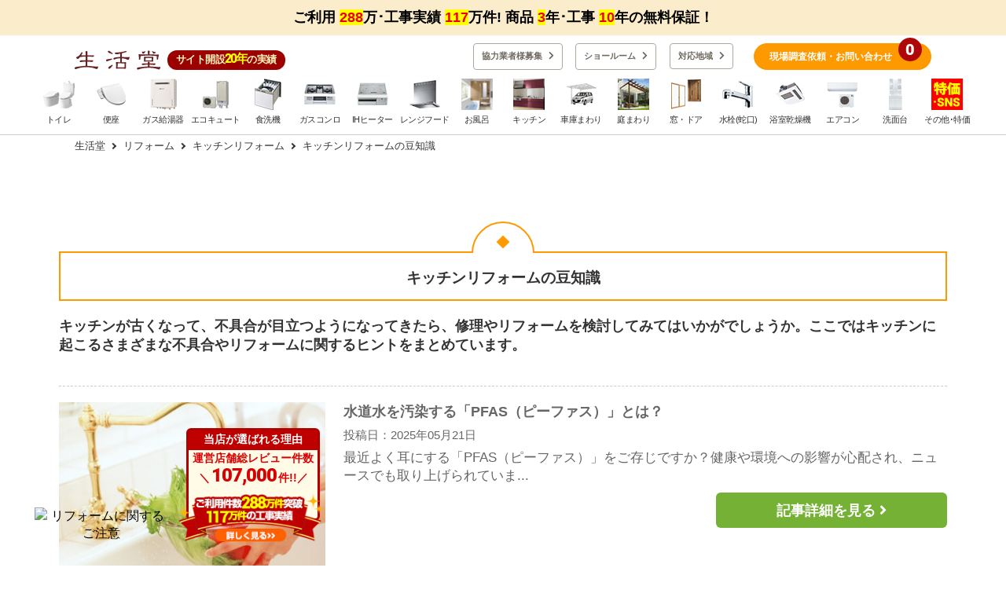

--- FILE ---
content_type: text/html; charset=UTF-8
request_url: https://www.seikatsu-do.com/reform/kitchen/column/
body_size: 27071
content:
<!doctype html>
<html lang="ja">
<head prefix="og: http://ogp.me/ns# fb: http://ogp.me/ns/fb# product: http://ogp.me/ns/product#">

    <meta charset="utf-8">
    <meta name="viewport" content="width=device-width, initial-scale=1">

    <meta name="eccube-csrf-token" content="a6NQG9ueikAsY7wWEEJ14ZPkVQxH2jwE-ZtghdSDCS0">

                                
                
            
                                                                                                                                                                    
                                                                                    
                                                                                                                                                                                    
                
    
                
    <title>キッチンリフォームの豆知識 | 生活堂</title>

    
        
                                                                                            
                                        
                                                            
            <meta name="description" content="キッチンが古くなって、不具合が目立つようになってきたら、修理やリフォームを検討してみてはいかがでしょうか。ここではキッチンに起こるさまざまな不具合やリフォームに関するヒントをまとめています。">
    
    
        
                                                                                                
                                        
                                            
                                                
                                                
                                                
                                    
                                                        
        
    
        <meta property="og:url" content="https://www.seikatsu-do.com/reform/kitchen/column/" />
    <meta property="og:title" content="生活堂 / キッチンリフォームの豆知識" />
    <meta property="og:description" content="キッチンが古くなって、不具合が目立つようになってきたら、修理やリフォームを検討してみてはいかがでしょうか。ここではキッチンに起こるさまざまな不具合やリフォームに関するヒントをまとめています。" />
    <meta property="og:site_name" content="生活堂" />

                    <meta property="og:type" content="article" />

                            <meta property="og:image" content="https://www.seikatsu-do.com/img/common/ogp/ogp_default.png" />
            
                            
    <link rel="canonical" href="https://www.seikatsu-do.com/reform/kitchen/column/" />

    
    
    <link rel="icon" href="/user_data/assets/img/common/favicon.ico">

        <link rel="stylesheet" href="/template/default/assets/js/lib/bootstrap-3.3.7/dist/css/bootstrap.min.css">

<link rel="stylesheet" href="/template/default/assets/js/plugin/slick-1.8.1/slick/slick.css">
<link rel="stylesheet" href="/template/default/assets/js/plugin/slick-1.8.1/slick/slick-theme.css">

    
        <link rel="stylesheet" href="/template/default/assets/css/style.css">
    <link rel="stylesheet" href="/template/default/assets/css/common/fawesome.css" media="all" id="fawsome_change" />
<link rel="stylesheet" href="/template/default/assets/css/common/table.css" />

<link rel="stylesheet" href="/template/default/assets/css/common/swiper.css" />

<link rel="stylesheet" href="/template/default/assets/css/magnific-popup.css">
<link rel="stylesheet" href="/template/default/assets/css/common/common.css" media="all" />

<link rel="stylesheet" href="/template/default/assets/css/common/iframe.css" media="only screen and (min-width: 750px)" />

    <link rel="stylesheet" href="/template/default/assets/css/category.css" media="only screen and (min-width: 750px)" />
    
<link rel="stylesheet" href="/template/default/assets/css/singlepage.css" media="only screen and (min-width: 750px)" />
<link rel="stylesheet" href="/template/default/assets/css/common/pc-style.css" media="only screen and (min-width: 750px)" />
<link rel="stylesheet" href="/template/default/assets/css/common/ipad.css" media="only screen and (min-width:768px) and ( max-width:1024px)" />









      <link rel="stylesheet" href="/template/default/assets/css/useful_pc.css" media="only screen and (min-width: 750px)" />
    <link rel="stylesheet" href="/template/default/assets/css/lpbase_pc.css" media="only screen and (min-width: 750px)">
  































      <link rel="stylesheet" href="/template/default/assets/css/useful_pc.css" media="only screen and (min-width: 750px)" />
    <link rel="stylesheet" href="/template/default/assets/css/lp_pc.css" media="only screen and (min-width: 750px)" />
    <link rel="stylesheet" href="/template/default/assets/css/reform/style_pc.css" media="only screen and (min-width: 750px)" />
    <link rel="stylesheet" href="/template/default/assets/css/reform/hover-min.css" media="only screen and (min-width: 750px)" />
    <link rel="stylesheet" href="/template/default/assets/css/reform/select_pc.css" media="only screen and (min-width: 750px)" />
    <link rel="stylesheet" href="/template/default/assets/css/reform/reform_other_pc.css" media="only screen and (min-width: 750px)" />
    <link rel="stylesheet" href="/template/default/assets/css/jquery-ui.min.css">
    <link rel="stylesheet" href="/template/default/assets/css/reform/slider-pro.min.css" />
  <link rel="stylesheet" href="/template/default/assets/css/colorbox.css" />





    <link rel="stylesheet" href="/template/default/assets/css/reform/bath_maker_pc.css" type="text/css" media="only screen and (min-width: 750px)" />
    <link rel="stylesheet" href="/template/default/assets/css/reform/bath_top_pc.css" media="only screen and (min-width: 750px)" />
  

      <link rel="stylesheet" href="/template/default/assets/css/showroom_pc.css" media="only screen and (min-width: 750px)" />
  






















































      <link rel="stylesheet" href="/template/default/assets/css/lpbase_pc.css" media="only screen and (min-width: 750px)">
    <link rel="stylesheet" href="/template/default/assets/css/column/column_pc.css" media="only screen and (min-width: 750px)" />
  


















    
        <script src="/template/default/assets/js/lib/jquery-3.3.1.min.js"></script>
    <script>
        var ajaxTokenFlg = false;
        // 工事可能判定APIに下記ヘッダーがCORS許可されていない為、お見積りページ、商品詳細画面では下記ヘッダーを含めないようにする
                    ajaxTokenFlg = true;
            $(function() {
                $.ajaxSetup({
                    'headers': {
                        'ECCUBE-CSRF-TOKEN': $('meta[name="eccube-csrf-token"]').attr('content')
                    }
                });
            });
        
                            var gaUserId = '';
            </script>

          <script src="/template/default/assets/js/common/swiper.min.js"></script>
<script src="/template/default/assets/js/common/jquery.lazyload.min.js"></script>
<script src="/template/default/assets/js/plugin/jquery.matchHeight-min.js"></script>
<script src="/template/default/assets/js/plugin/jquery.magnific-popup.min.js"></script>
<script src="/template/default/assets/js/common/nav.js"></script>
<script src="/template/default/assets/js/plugin/modal.js"></script>
<script src="/template/default/assets/js/set.js"></script>
<script src="/template/default/assets/js/common/site_common.js"></script>



        <!--Googleアナリティクス用twig-->


    <script async src="https://www.googletagmanager.com/gtag/js?id=G-9DJ5BKCBMZ"></script>
    <script type="text/javascript">
        // Google Analytics(UA+GA4)
        window.dataLayer = window.dataLayer || [];
        function gtag(){dataLayer.push(arguments);}
        gtag('js', new Date());

        if(typeof gaUserId !== 'undefined' && gaUserId != ''){
            gtag('config', 'G-9DJ5BKCBMZ', {'user_id': gaUserId});

                        gtag('config', 'G-FLMPYZL4S5', {'user_id': gaUserId});
            gtag('config', 'G-52P432W5G4', {'user_id': gaUserId});

            gtag('config', 'UA-1553086-29', {'user_id': gaUserId});
            gtag('set', 'user_properties', {'crm_id' : gaUserId });
        }else{
            gtag('config', 'G-9DJ5BKCBMZ');

                        gtag('config', 'G-FLMPYZL4S5');
            gtag('config', 'G-52P432W5G4');

            gtag('config', 'UA-1553086-29');
        }

                gtag('config', 'AW-856389215');
        gtag('config', 'AW-10785752549');
    </script>


                    <script type="text/javascript">
        (function(c,l,a,r,i,t,y){
            c[a]=c[a]||function(){(c[a].q=c[a].q||[]).push(arguments)};
            t=l.createElement(r);t.async=1;t.src="https://www.clarity.ms/tag/"+i;
            y=l.getElementsByTagName(r)[0];y.parentNode.insertBefore(t,y);
        })(window, document, "clarity", "script", "qv6u0rnxb2");
    </script>
        

    <!--ページ用js-->

<script src="/template/default/assets/js/column.js"></script>





                <script type="text/javascript" src="/template/default/assets/js/reform/jquery-migrate-3.3.2.min.js"></script>
<script type="text/javascript" src="/template/default/assets/js/reform/jquery.sliderPro.min.js"></script>
<script type="text/javascript" src="/template/default/assets/js/reform/jquery.colorbox-min.js"></script>




<script type="text/javascript" src="/template/default/assets/js/reform/ajaxzip3.js"></script>
<script type="text/javascript" src="/template/default/assets/js/reform/style.js"></script>

<script>
_UA = navigator.userAgent;
var spFlag = false;
if (_UA.indexOf('iPhone') > 0 || _UA.indexOf('Android') > 0 && _UA.indexOf('Mobile') > 0) {
	spFlag = true;
}
var confWidth = '800px';
if(spFlag) { confWidth = '80%'; }

$(document).ready(function(){
	$('#review-s .cboxElement').colorbox({
		transition : 'fade',
		width: confWidth
	});
});

$(window).on('load',function(){
	$('#review-s .customerbox li,#flowNavi ul li').matchHeight();
	$('#point .btbox li,#infoNavi li.col-md-4').matchHeight();
	$('#point .btbox li .caption').matchHeight();
});
</script>
        
                                    <!-- ▼【Critioトラッキング】商品一覧ページ -->
                            
                                
                <!-- ▲【Critioトラッキング】商品一覧ページ -->
    
            
        <link rel="stylesheet" href="/user_data/assets/css/customize.css">

        

    




        <!-- TETORI basic tag -->
<script type="text/javascript">
	(function (w, d, s, u) {
	_wsq = w._wsq || (_wsq = []);
	_wsq.push(['init', u, 501]);
	_wsq.push(['domain', 'www.seikatsu-do.com']);
	_wsq.push(['domain', 'lifeone.me']);
	var a = d.createElement(s); a.async = 1; a.charset='UTF-8'; a.src = 'https://cdn.' + u + '/share/js/tracking.js';
	var b = d.getElementsByTagName(s)[0]; b.parentNode.insertBefore(a, b);
	})(window, document, 'script', 'tetori.link');
</script>


        <!-- Yahoo Code for your Target list -->

<script type="text/javascript">
/* Yahoo Code for your Target list / YSS */
/* <![CDATA[ */
var yahoo_ss_retargeting_id = 1000383682;
var yahoo_sstag_custom_params = window.yahoo_sstag_params;
var yahoo_ss_retargeting = true;
/* ]]> */
</script>
<script type="text/javascript" src="//s.yimg.jp/images/listing/tool/cv/conversion.js">
</script>
<noscript>
<div style="display:inline;">
<img height="1" width="1" style="border-style:none;" alt="" src="//b97.yahoo.co.jp/pagead/conversion/1000383682/?guid=ON&script=0&disvt=false"/>
</div>
</noscript>


<script type="text/javascript" language="javascript">
/* Yahoo Code for your Target list / YDN */
/* <![CDATA[ */
var yahoo_retargeting_id = 'FIZWMG6V8W';
var yahoo_retargeting_label = '';
var yahoo_retargeting_page_type = '';
var yahoo_retargeting_items = [{item_id: '', category_id: '', price: '', quantity: ''}];
/* ]]> */
</script>
<script type="text/javascript" language="javascript" src="//b92.yahoo.co.jp/js/s_retargeting.js"></script>


</head>
<body id="page_product_list_by_slug_3" class="product_list_contents">


<div class="ec-layoutRole">

                <div class="ec-layoutRole__header">
                                            <!-- ▼ヘッダー(商品検索・ログインナビ・カート) -->
                    		<header class="gnsearchConts">
		<div class="newsarea bgpaleorange js-addMagin01_sp js-addMagin02_pc pda5 pda10">
			<div class=" f80p">

								<div class="pcl100 spl70 fwb fsp18  ">
					<div class="text-center text-center clr_black">
						<div for="trigger_camp" class="notice_imgs_title imghover open_button fwn">
							<span class="dinblock fwb ">ご利用
								<span class="bgyellow fsp18 clr_red">288</span>万･工事実績
								<span class="bgyellow fsp18 clr_red">117</span>万件!
								商品
									<span class="bgyellow fsp18 clr_red">3</span>年･工事
									<span class="bgyellow fsp18 clr_red">10</span>年の無料保証！
															</span>
						</div>
					</div>
				</div>

								
			</div>
		</div>

		
		
				
				
									
				
						
																				
																																																																																																																																																																									
							<div class="js-fix_header01_sp js-fix_header02_pc">
		
<div class="menu-container pdt5">
	<div class="box_def">

		
		<div class="gnavi_wrap dflex">
			<div class="hmenu flxlist">

				<div class="pcl25 ipl_h01 flxlist flex_betw">
										<span class="pcl40 spl100">
						<a href="https://www.seikatsu-do.com/" class="menu_logo dblock"><img src="https://www.seikatsu-do.com/img/common/logo/menu_logo.svg" alt="トイレやガス給湯器の交換リフォーム激安専門店　生活堂" class="wauto" width="113" height="25"></a>
					</span>
					<span class="h_estb pcl55 spl30 fwb">サイト開設<span class="f110p">20年</span>の実績</span>
									</div>

								<div class="pcl75 ipl_h02">
					<input type="checkbox" id="modal01" class="modalCheck">
					<input type="checkbox" id="modal02" class="modalCheck">
					<div class="h01modal flxlist">
																		<div class="refonly_infobar">
														<a href="https://www.seikatsu-do.com/entryform/form_partner.php" class="refonly_hbth">協力業者様募集 <i class="fas fa-chevron-right"></i></a>
							<a href="https://www.seikatsu-do.com/reform/showroom.php" class="refonly_hbth">ショー<br class="t-sp">ルーム <i class="fas fa-chevron-right"></i></a>
							<!--対応エリア-->
							<ul class="h_info">
								<label for="trigger02" class="open_button refonly_hbth">対応地域 <i class="fas fa-chevron-right"></i></label>
							</ul>
														<div class="corr_area">
								<div class="modal_wrap">
									<input id="trigger02" class="trigg" type="checkbox">
									<div class="modal_overlay">
										<label for="trigger02" class="modal_trigger"></label>
										<div class="modal_content onarea">
											<label for="trigger02" class="close_button hmdl">
												<i class="fas fa-times-circle"></i>
											</label>
											<div class="acc_box corr_area dblock">
												<div class="flxlist flex_wrap flex_betw">
													<dl class="pcl48 spl100">
														<dt class="kanto">関東</dt>
														<dd class="kanto">東京・神奈川・埼玉・千葉・茨城</dd>
													</dl>
													<dl class="pcl48 spl100">
														<dt class="kinki">近畿</dt>
														<dd class="kinki">大阪・兵庫・京都・奈良</dd>
													</dl>
													<dl class="pcl48 spl100">
														<dt class="tokai">東海</dt>
														<dd class="tokai">愛知・岐阜・静岡・三重</dd>
													</dl>
													<dl class="pcl48 spl100">
														<dt class="kyusyu">九州</dt>
														<dd class="kyusyu">福岡</dd>
													</dl>
													<p class="f80p  mgb10">
														<span>※一部地域を除く</span>
													</p>
												</div>
											</div>
										</div>
									</div>
								</div>
							</div>
							<!--/対応エリアここまで-->
							<a href="https://www.seikatsu-do.com/reform/reform_contact.php" class="refonly_gbth">
								<span class="estimateCount">0</span>
								現場調査依頼・お問い合わせ
							</a>
						</div>
											</div>
				</div>

				
			</div>
		</div>
	</div>
</div>
	<div class="glbmenu glbmenu_w">
		<ul class="cat_1st flex_wrap">
									
													
<li class="gmenu gm_toilet" data-cat="/toilet_set/"><span class="cate-1st"><img src="https://www.seikatsu-do.com/img/common/common/h-cate-toilet.png" alt="トイレ・便器" class="lgo" width="40" height="40"><span>トイレ</span></span>
	<ul class="undermenu">
		<li class="one under_hook"><a href="https://www.seikatsu-do.com/toilet_set/" class="cat_hd cat_alltop">トイレ・便器のTOPへ</a></li>
		<li class="one_gry"><span class="fsp14 bglgray pda5 border-r02 dflex">メーカーを選ぶ</span></li>
		<li style="padding-left:1%;" class="three">
			<a href="https://www.seikatsu-do.com/toilet_set/toto/" class="cat_hd"><img src="https://www.seikatsu-do.com/img/common/logo/l-toto.svg" width="102" height="30">TOTOのTOPへ</a>
			<ul class="under_2nd">
				<li class="pc-w50"><a href="https://www.seikatsu-do.com/toilet_set/toto/purerest_qr/">ピュアレストQR</a></li>
				<li class="pc-w50"><a href="https://www.seikatsu-do.com/toilet_set/toto/gga/">GGAシリーズ</a></li>
				<li class="pc-w50"><a href="https://www.seikatsu-do.com/toilet_set/toto/purerest_ex/">ピュアレストEX</a></li>
				<li class="pc-w50"><a href="https://www.seikatsu-do.com/toilet_set/toto/gg/">GGシリーズ</a></li>
				<li class="pc-w50"><a href="https://www.seikatsu-do.com/toilet_set/toto/purerest_mr/">ピュアレストMR</a></li>
				<li class="pc-w50"><a href="https://www.seikatsu-do.com/toilet_set/toto/neorest/">ネオレスト</a></li>
				<li class="pc-w50"><a href="https://www.seikatsu-do.com/toilet_set/toto/zj1/">ZJ1/ZR1シリーズ</a></li>
			</ul>
		</li>
		<li class="three">
			<a href="https://www.seikatsu-do.com/toilet_set/lixil/" class="cat_hd"><img src="https://www.seikatsu-do.com/img/common/logo/l-lixil.svg" width="80" height="30">LIXILのTOPへ</a>
			<ul class="under_2nd">
				<li class="pc-w50"><a href="https://www.seikatsu-do.com/toilet_set/lixil/l_selection/">LC節水便器</a></li>
				<li class="pc-w50"><a href="https://www.seikatsu-do.com/toilet_set/lixil/amage_z/">アメージュ便器</a></li>
				<li class="pc-w50"><a href="https://www.seikatsu-do.com/toilet_set/lixil/preus/">プレアス</a></li>
				<li class="pc-w50"><a href="https://www.seikatsu-do.com/toilet_set/lixil/satis/">サティス</a></li>
				<li><a href="https://www.seikatsu-do.com/toilet_set/lixil/amage_za/">アメージュシャワートイレ</a></li>
			</ul>
		</li>
		<li class="three">
			<a href="https://www.seikatsu-do.com/toilet_set/panasonic/" class="cat_hd"><img src="https://www.seikatsu-do.com/img/common/logo/l-panasonic.svg" width="165" height="69">パナソニックのTOPへ</a>
			<ul class="under_2nd">
				<li class="sp-w50"><a href="https://www.seikatsu-do.com/toilet_set/panasonic/alauno_s/">アラウーノS160</a></li>
				<li class="sp-w50"><a href="https://www.seikatsu-do.com/toilet_set/panasonic/alauno_v/">NEW アラウーノV</a></li>
				<li class="sp-w50"><a href="https://www.seikatsu-do.com/toilet_set/panasonic/alauno_l150/">アラウーノL150</a></li>
			</ul>
		</li>
		<li class="one under_hook"></li>
		<li style="padding-left:1%;" class="four five">
			<span class="fsp14 bglgray pda5 border-r02 dflex">トイレを選ぶ</span>
			<ul class="under_2nd">
				<li>
					<a href="https://www.seikatsu-do.com/toilet_set/luckybag/" class="fBlue fwb f120p">とにかく安く!<br>トイレ 福袋から選ぶ</a>
				</li>
				<li><a href="https://www.seikatsu-do.com/toilet_set/ranking.php">人気ランキングから選ぶ</a></li>
				<li><a href="https://www.seikatsu-do.com/toilet_set/itemlist.php">トイレ絞り込み検索</a></li>
				<li><a href="https://www.seikatsu-do.com/toilet_set/marketprice.php">費用相場で選ぶ</a></li>
				<li><a href="https://www.seikatsu-do.com/toilet_set/toilet_select.php">トイレの選び方</a></li>
				<li><a href="https://www.seikatsu-do.com/toilet_set/narrow.php">コンパクトなトイレを選ぶ</a></li>
				<li><a href="https://www.seikatsu-do.com/toilet_set/oldmodel.php">型落ちトイレから選ぶ</a></li>
			</ul>
		</li>
		<li class="four five">
			<span class="fsp14 bglgray pda5 border-r02 dflex">トイレの比較</span>
			<ul class="under_2nd">
				<li><a href="https://www.seikatsu-do.com/toilet_set/compare_maker.php">メーカー比較</a></li>
				<li><a href="https://www.seikatsu-do.com/toilet_set/tankless.php">タンクレストイレを比較</a></li>
				<li><a href="https://www.seikatsu-do.com/toilet_set/savingwater.php">節水トイレを比較</a></li>
			</ul>
		</li>
		<li class="four five">
			<span class="fsp14 bglgray pda5 border-r02 dflex">交換工事について</span>
			<ul class="under_2nd">
				<li><a href="https://www.seikatsu-do.com/toilet_set/construction/">トイレの基本工事費用</a></li>
				<li><a href="https://www.seikatsu-do.com/toilet_set/construction/#toilet_construction_area">交換工事対応エリア</a></li>
				<li><a href="https://www.seikatsu-do.com/toilet_set/toilet_flow.php">トイレリフォームご利用の流れ</a></li>
				<li><a href="https://www.seikatsu-do.com/toilet_set/shop.php">トイレの交換業者おすすめ</a></li>
				<li><a href="https://www.seikatsu-do.com/estimate/toilet.php">かんたん無料見積り</a></li>
			</ul>
		</li>
		<li class="four five">
			<span class="fsp14 bglgray pda5 border-r02 dflex">お役立ち情報</span>
			<ul class="under_2nd">
				<li><a href="https://www.seikatsu-do.com/toilet_set/subsidy.php">トイレリフォーム補助金</a></li>
				<li><a href="https://www.seikatsu-do.com/toilet_set/haisui-hinban.php">排水芯とは？</a></li>
				<li><a href="https://www.seikatsu-do.com/toilet_set/water_pressure.php">水圧の確認方法</a></li>
				<li><a href="https://www.seikatsu-do.com/toilet_set/trouble.php" >トイレの故障やトラブル</a></li>
				<li><a href="https://www.seikatsu-do.com/toilet_set/column/">トイレの豆知識</a></li>
				<li><a href="https://www.seikatsu-do.com/toilet_set/faq.php">トイレのよくある質問</a></li>
			</ul>
		</li>
		<li class="four five">
			<span class="fsp14 bglgray pda5 border-r02 dflex">関連商品</span>
			<ul class="under_2nd">
				<li><a href="https://www.seikatsu-do.com/toilet_set/reform.php" >内装まるごとリフォーム</a></li>
				<li><a href="https://www.seikatsu-do.com/toilet_set/cf/">トイレの床材について</a></li>
				<li><a href="https://www.seikatsu-do.com/toilet_set/cloth/">トイレの壁紙について</a></li>
				<li><a href="https://www.seikatsu-do.com/washlet/" >ウォシュレットのTOPへ</a></li>
			</ul>
		</li>
	</ul>
</li>

						<li class="gmenu gm_toilet" data-cat="/washlet/"><span class="cate-1st"><img src="https://www.seikatsu-do.com/img/common/common/h-cate-washlet.png" alt="便座" class="lgo" width="40" height="40"><span>便座</span></span>
							<ul class="undermenu">
								<li class="one under_hook"><a href="https://www.seikatsu-do.com/washlet/" class="cat_hd cat_alltop">ウォシュレット・便座TOPへ</a></li>

								  
								<li class="one_gry"><span class="cat_hd under_1st rec"><i class="fas fa-star"></i>メーカーを選ぶ</span></li>
								 
								
								<li class="four">
																			<a href="https://www.seikatsu-do.com/washlet/toto/" class="cat_hd"><img src="https://www.seikatsu-do.com/img/common/logo/toto.png" width="130" height="30">TOTOのTOPへ</a>
																		<ul class="under_2nd">
																				<li class=" pc-w50"><a href="https://www.seikatsu-do.com/washlet/toto/apricot/">アプリコット</a></li>
										<li class=" pc-w50"><a href="https://www.seikatsu-do.com/washlet/toto/ss-series/">SSシリーズ</a></li>
										<li class=" pc-w50"><a href="https://www.seikatsu-do.com/washlet/toto/s-series/">Sシリーズ</a></li>
										<li class=" pc-w50"><a href="https://www.seikatsu-do.com/washlet/toto/sb-series/">SBシリーズ</a></li>
										<li class=" pc-w50"><a href="https://www.seikatsu-do.com/washlet/toto/bv-series/">BVシリーズ</a></li>
										<li class=" pc-w50"><a href="https://www.seikatsu-do.com/washlet/toto/km-series/">KMシリーズ</a></li>
										<li class=" pc-w50"><a href="https://www.seikatsu-do.com/products/list.php?mode=&name=%E5%B7%A5%E4%BA%8B%E8%B2%BB%E8%BE%BC&pageno=1&disp_number=0&orderby=1&category_id=6218">KSシリーズ</a></li>
										<li class=" pc-w50"><a href="https://www.seikatsu-do.com/products/list.php?mode=&name=%E5%B7%A5%E4%BA%8B%E8%B2%BB%E8%BE%BC&pageno=1&disp_number=0&orderby=1&category_id=6216">Kシリーズ</a></li>
										<li><a href="https://www.seikatsu-do.com/washlet/toto/public/">ウォシュレットP/PS</a></li>
									</ul>
								</li>


								<li class="four">
																			<a href="https://www.seikatsu-do.com/washlet/lixil/" class="cat_hd"><img src="https://www.seikatsu-do.com/img/common/logo/lixil.png" width="130" height="30">リクシルのTOPへ</a>
																		<ul class="under_2nd">
																				<li class=" pc-w50"><a href="https://www.seikatsu-do.com/washlet/lixil/passo/">パッソ</a></li>
										<li class=" pc-w50"><a href="https://www.seikatsu-do.com/washlet/lixil/ka-series/">KAシリーズ</a></li>
										<li class=" pc-w50"><a href="https://www.seikatsu-do.com/washlet/lixil/kb-series/">KBシリーズ</a></li>
										<li class=" pc-w50"><a href="https://www.seikatsu-do.com/washlet/lixil/rw-series/">RWシリーズ</a></li>
										<li class=" pc-w50"><a href="https://www.seikatsu-do.com/washlet/lixil/rg-series/">RGシリーズ</a></li>
										<li class=" pc-w50"><a href="https://www.seikatsu-do.com/washlet/lixil/d-series/">Dシリーズ</a></li>
										<li class=" pc-w50"><a href="https://www.seikatsu-do.com/washlet/lixil/h-series/">Hシリーズ</a></li>
									</ul>
								</li>
								<li class="four">
																			<a href="https://www.seikatsu-do.com/washlet/panasonic/" class="cat_hd"><img src="https://www.seikatsu-do.com/img/common/logo/panasonic.png" width="130" height="30">パナソニックのTOPへ</a>
																		<ul class="under_2nd">
																				<li class=""><a href="https://www.seikatsu-do.com/washlet/panasonic/toware/">ビューティ・トワレ</a></li>
									</ul>

								</li>

								<li class="four">

																			<a href="https://www.seikatsu-do.com/washlet/toshiba/" class="cat_hd"><img src="https://www.seikatsu-do.com/img/common/logo/toshiba.png" width="130" height="30">東芝のTOPへ</a>
																		<ul class="under_2nd">
																			</ul>

																												<a href="https://www.seikatsu-do.com/washlet/satsuki/" class="cat_hd"><img src="https://www.seikatsu-do.com/img/common/logo/satsuki.png" width="130" height="30">さつき</a>
																		<ul class="under_2nd">
																			</ul>
									
								</li>

								<li class="one under_hook"></li>

								<li style="padding-left:1%;" class="four">
									
									<span class="cat_hd under_1st rec"><i class="fas fa-star"></i>ウォシュレットを選ぶ</span>
									
									<ul class="under_2nd">
										<li>
											<a href="https://www.seikatsu-do.com/washlet/luckybag/" class="fBlue fwb f120p">とにかく安く!<br>便座福袋から選ぶ</a>
										</li>	
										<li><a href="https://www.seikatsu-do.com/washlet/ranking.php">人気ランキングから選ぶ</a></li>
										<li><a href="https://www.seikatsu-do.com/washlet/itemlist.php">便座かんたん検索</a></li>
										<li><a href="https://www.seikatsu-do.com/washlet/oldmodel.php">型落ちウォシュレットから選ぶ</a></li>								
									</ul>


									<span class="cat_hd under_1st_base rec mgt20 mgl0 mgr0"><i class="fas fa-star"></i>ウォシュレットの比較</span>
									
									<ul class="under_2nd">
										<li><a href="https://www.seikatsu-do.com/washlet/compare_maker.php">メーカー比較</a></li>
									</ul>

								</li>

								<li class="four">

									<span class="cat_hd under_1st rec"><i class="fas fa-star"></i>交換工事について</span>
									
									<ul class="under_2nd">
										<li><a href="https://www.seikatsu-do.com/washlet/#kjmap">工事対応エリア</a></li>
										<li><a href="https://www.seikatsu-do.com/washlet/shop.php">ウォシュレットの交換業者おすすめ</a></li>
										<li><a href="https://www.seikatsu-do.com/estimate/washlet.php">かんたん無料見積り</a></li>
									</ul>
								</li>

								<li class="four">
								
									<span class="cat_hd under_1st rec"><i class="fas fa-star"></i>関連情報</span>
								
									<ul class="under_2nd">
										<li><a href="https://www.seikatsu-do.com/washlet/flexible/">温水洗浄便座関連のご案内</a></li>
										<li><a href="https://www.seikatsu-do.com/washlet/hotel.php">ホテルユニットバス用の便座</a></li>
										<li><a href="https://www.seikatsu-do.com/washlet/setconstruction.php">ウォシュレットと便器の同時交換</a></li>
									</ul>
								</li>

								<li class="four">
									<span class="cat_hd under_1st rec"><i class="fas fa-star"></i>お役立ち情報</span>
									
									<ul class="under_2nd">

										<li><a href="https://www.seikatsu-do.com/washlet/washcheck.php">購入前のチェック</a></li>
										<li><a href="https://www.seikatsu-do.com/washlet/washlet_select.php">ウォシュレットの選び方</a></li>
										<li><a href="https://www.seikatsu-do.com/washlet/flexible/installation.php">DIYする時の注意点</a></li>

										<li><a href="https://www.seikatsu-do.com/toilet_set/column/">ウォシュレットの豆知識</a></li>
										<li><a href="https://www.seikatsu-do.com/toilet_set/faq.php">ウォシュレットのよくある質問</a></li>
									</ul>
								</li>
								
								
							</ul>
						</li>

<li class="gmenu gm_boiler" data-cat="/water-heater/"><span class="cate-1st"><img src="https://www.seikatsu-do.com/img/common/common/h-cate-boiler.png" class="lgo" width="40" height="40"><span>ガス給湯器</span></span>
	<ul class="undermenu">
		<li class="one under_hook"><a href="https://www.seikatsu-do.com/water-heater/boiler/" class="cat_hd cat_alltop">ガス給湯器TOPへ</a></li>
		<li style="padding-left:1%;" class="four">
			<span class="fsp14 bglgray pda5 border-r02 dflex">メーカーを選ぶ</span>
			<ul class="under_2nd">
				<li><a href="https://www.seikatsu-do.com/water-heater/boiler/rinnai/">リンナイ<img src="https://www.seikatsu-do.com/img/common/logo/l-rinnai.svg" width="130" height="30"></a></li>
				<li><a href="https://www.seikatsu-do.com/water-heater/boiler/noritz/">ノーリツ<img src="https://www.seikatsu-do.com/img/common/logo/l-noritz.svg" width="151" height="30"></a></li>
				<li><a href="https://www.seikatsu-do.com/water-heater/boiler/paloma/">パロマ<img src="https://www.seikatsu-do.com/img/common/logo/l-paloma.svg" width="150" height="30"></a></li>
				<li><a href="https://www.seikatsu-do.com/water-heater/boiler/purpose/">パーパス<img src="https://www.seikatsu-do.com/img/common/logo/l-purpose.svg" width="200" height="30"></a></li>
				<li><a href="https://www.seikatsu-do.com/water-heater/boiler/urubroz.php">ハタノ製作所 ウルブロZ</a></li>
			</ul>

			<span class="fsp14 bglgray pda5 border-r02 dflex">ガス給湯器を選ぶ</span>
			<ul class="under_2nd">
				<li>
					<a href="https://www.seikatsu-do.com/water-heater/boiler/luckybag/" class="fBlue fwb f120p">とにかく安く!<br>給湯器 福袋から選ぶ</a>
				</li>
				<li><a href="https://www.seikatsu-do.com/water-heater/boiler/stock.php">在庫がある給湯器で選ぶ</a></li>
				<li><a href="https://www.seikatsu-do.com/water-heater/boiler/ranking.php">人気ランキングから選ぶ</a></li>
				<li><a href="https://www.seikatsu-do.com/water-heater/boiler/itemlist.php">ガス給湯器絞り込み検索</a></li>
				<li><a href="https://www.seikatsu-do.com/water-heater/boiler/oldmodel.php">型落ち給湯器から選ぶ</a></li>
				<li><a href="https://www.seikatsu-do.com/water-heater/boiler/marketprice.php">費用相場で選ぶ</a></li>
			</ul>
		</li>

		<li class="four">
			<span class="fsp14 bglgray pda5 border-r02 dflex">ガス給湯器の比較</span>
			<ul class="under_2nd">
				<li><a href="https://www.seikatsu-do.com/water-heater/boiler/function.php">メーカー比較</a></li>
				<li><a href="https://www.seikatsu-do.com/water-heater/boiler/comparison/tokyo_gas/">東京ガスからの交換費用比較</a></li>
				<li><a href="https://www.seikatsu-do.com/water-heater/boiler/comparison/osaka_gas/">大阪ガスからの交換費用比較</a></li>
				<li><a href="https://www.seikatsu-do.com/water-heater/boiler/comparison/saibu_gas/">西部ガスからの交換費用比較</a></li>
				<li><a href="https://www.seikatsu-do.com/water-heater/boiler/comparison/toho_gas/">東邦ガスからの交換費用比較</a></li>
			</ul>
			<span class="fsp14 bglgray pda5 border-r02 dflex">給湯器の選び方</span>
			<ul class="under_2nd">
				<li><a href="https://www.seikatsu-do.com/water-heater/boiler/boi_select.php">ガス給湯器の選び方</a></li>
				<li><a href="https://www.seikatsu-do.com/water-heater/boiler/type/">機能とタイプの違い</a></li>
				<li><a href="https://www.seikatsu-do.com/water-heater/boiler/size/">号数について</a></li>
				<li><a href="https://www.seikatsu-do.com/water-heater/boiler/type/auto_fullauto.php">オート・フルオートとは</a></li>
				<li><a href="https://www.seikatsu-do.com/water-heater/boiler/type/heat_source.php">給湯暖房熱源機とは</a></li>
				<li><a href="https://www.seikatsu-do.com/water-heater/boiler/ecoj.php">エコジョーズとは</a></li>
			</ul>
		</li>

		<li class="four">
			<span class="fsp14 bglgray pda5 border-r02 dflex">お役立ち情報</span>
			<ul class="under_2nd">
				<li><a href="https://www.seikatsu-do.com/water-heater/boiler/subsidy.php">ガス給湯器の補助金</a></li>
				<li><a href="https://www.seikatsu-do.com/water-heater/boiler/model.php">型番の調べ方</a></li>
				<li><a href="https://www.seikatsu-do.com/water-heater/boiler/trouble.php">お湯が出ない場合には</a></li>
				<li><a href="https://www.seikatsu-do.com/water-heater/boiler/trouble.php">故障について</a></li>
				<li><a href="https://www.seikatsu-do.com/water-heater/boiler/limit.php">寿命と耐用年数</a></li>
				<li><a href="https://www.seikatsu-do.com/water-heater/boiler/error_code/">エラーコードについて</a></li>
				<li><a href="https://www.seikatsu-do.com/water-heater/boiler/comparison/">違うメーカーからの交換</a></li>
				<li><a href="https://www.seikatsu-do.com/water-heater/boiler/column/inspection-trouble.php">無料点検に注意</a></li>
				<li><a href="https://www.seikatsu-do.com/water-heater/boiler/column/">ガス給湯器の豆知識</a></li>
				<li><a href="https://www.seikatsu-do.com/water-heater/boiler/faq.php">ガス給湯器のよくある質問</a></li>
			</ul>
		</li>

		<li class="four">
			<span class="fsp14 bglgray pda5 border-r02 dflex">交換工事について</span>
			<ul class="under_2nd">
				<li><a href="https://www.seikatsu-do.com/water-heater/boiler/construction/">ガス給湯器の基本工事費用</a></li>
				<li><a href="https://www.seikatsu-do.com/water-heater/boiler/construction/#boiler_construction_area">工事対応エリア</a></li>
				<li><a href="https://www.seikatsu-do.com/water-heater/boiler/boiler_flow.php">ガス給湯器交換のご利用の流れ</a></li>
				<li><a href="https://www.seikatsu-do.com/construction/boiler.php">工事費用について</a></li>
				<li><a href="https://www.seikatsu-do.com/water-heater/boiler/repair.php">ガス給湯器の修理と交換</a></li>
				<li><a href="https://www.seikatsu-do.com/water-heater/boiler/shop.php">ガス給湯器の交換業者おすすめ</a></li>
				<li><a href="https://www.seikatsu-do.com/estimate/waterheater.php">かんたん無料見積り</a></li>
			</ul>
			<span class="fsp14 bglgray pda5 border-r02 dflex">関連商品</span>
			<ul class="under_2nd">
				<li><a href="https://www.seikatsu-do.com/water-heater/ecocute/">エコキュートのTOPへ</a></li>
				<li><a href="https://www.seikatsu-do.com/water-heater/sboiler/">ガス瞬間湯沸器のTOPへ</a></li>
			</ul>
		</li>

		<li class="w100">
			<div class="solop">
				<p class="mn01"><a href="https://www.seikatsu-do.com/water-heater/" class="nobrd">給湯機器の総合TOPへ</a></p>
			</div>
		</li>
	</ul>
</li>

						<li class="gmenu gm_boiler" data-cat="/water-heater/ecocute/"><span class="cate-1st"><img src="https://www.seikatsu-do.com/img/common/common/h-cate-alldenka.png" class="lgo" width="40" height="40"><span>エコキュート</span></span>
							<ul class="undermenu">
								
								<li class="one under_hook"><a href="https://www.seikatsu-do.com/water-heater/ecocute/" class="cat_hd cat_alltop">エコキュートTOPへ</a></li>
								
								
								<li style="padding-left:1%;" class="four">

									<span class="cat_hd under_1st rec"><i class="fas fa-star"></i>メーカーを選ぶ</span>
							
									<ul class="under_2nd">
										<li><a href="https://www.seikatsu-do.com/water-heater/ecocute/mitsubishi/">三菱 エコキュート　<img src="https://www.seikatsu-do.com/img/common/logo/mitsubishi.png" width="114" height="34"></a></li>
										<li><a href="https://www.seikatsu-do.com/water-heater/ecocute/hitachi/">日立 エコキュート　<img src="https://www.seikatsu-do.com/img/common/logo/hitachi.png" width="183" height="30" width="183" height="30"></a></li>
										<li><a href="https://www.seikatsu-do.com/water-heater/ecocute/panasonic/">パナソニック エコキュート　<img src="https://www.seikatsu-do.com/img/common/logo/panasonic.png" width="130" height="30"></a></li>
										<li><a href="https://www.seikatsu-do.com/water-heater/ecocute/daikin/">ダイキン エコキュート　<img src="https://www.seikatsu-do.com/img/common/logo/c-daikin.png" width="150" height="30"></a></li>
										<li><a href="https://www.seikatsu-do.com/water-heater/ecocute/corona/">コロナ エコキュート　<img src="https://www.seikatsu-do.com/img/common/logo/corona.png" width="105" height="22"></a></li>

									</ul>

									<span class="cat_hd under_1st_base rec mgt20 mgl0 mgr0"><i class="fas fa-star"></i>エコキュートを選ぶ</span>
							
									<ul class="under_2nd">
										<li><a href="https://www.seikatsu-do.com/water-heater/ecocute/ranking.php">人気ランキングから選ぶ</a></li>
										<li><a href="https://www.seikatsu-do.com/water-heater/ecocute/itemlist.php">エコキュート絞り込み検索</a></li>
										<li><a href="https://www.seikatsu-do.com/water-heater/ecocute/marketprice.php">費用相場で選ぶ</a></li>
										<li><a href="https://www.seikatsu-do.com/water-heater/ecocute/ecocute_select.php">エコキュートの選び方</a></li>
									</ul>
				
								</li>
								
								<li class="four">


									<span class="cat_hd under_1st rec"><i class="fas fa-star"></i>エコキュートの比較</span>
							
									<ul class="under_2nd">
										<li><a href="https://www.seikatsu-do.com/water-heater/ecocute/compare_maker.php">メーカー比較</a></li>
										
									</ul>

									<span class="cat_hd under_1st_base rec mgt20 mgl0 mgr0"><i class="fas fa-star"></i>交換工事について</span>
							
									<ul class="under_2nd">
										<li><a href="https://www.seikatsu-do.com/water-heater/ecocute/#kjmap">工事対応エリア</a></li>
										<li><a href="https://www.seikatsu-do.com/water-heater/ecocute/#kjflow">エコキュート工事の流れ</a></li>
										
										<li><a href="https://www.seikatsu-do.com/water-heater/ecocute/shop.php">エコキュートの交換業者おすすめ</a></li>
										<li><a href="https://www.seikatsu-do.com/estimate/ecocute.php">かんたん無料見積り</a></li>
									</ul>

								</li>

								<li class="four">


									<span class="cat_hd under_1st rec"><i class="fas fa-star"></i>お役立ち情報</span>
							
									<ul class="under_2nd">
										
										<li><a href="https://www.seikatsu-do.com/water-heater/ecocute/subsidy.php">エコキュートの補助金</a></li>
										
										<li><a href="https://www.seikatsu-do.com/water-heater/ecocute/runningcost.php">電気代を安くする方法</a></li>
										<li><a href="https://www.seikatsu-do.com/energysaving.php#denkionsuiki">電気温水器からの交換</a></li>
										<li><a href="https://www.seikatsu-do.com/water-heater/ecocute/heatpump.php">ヒートポンプ給湯器とは</a></li>
										<li><a href="https://www.seikatsu-do.com/water-heater/ecocute/disaster.php">災害に強いエコキュート</a></li>
										<li><a href="https://www.seikatsu-do.com/water-heater/ecocute/column/">エコキュートの豆知識</a></li>
										<li><a href="https://www.seikatsu-do.com/faq/ecocute.php">エコキュートのよくある質問</a></li>
									</ul>

								</li>
								

								<li class="four">

									<span class="cat_hd under_1st rec"><i class="fas fa-star"></i>関連商品</span>
							
									<ul class="under_2nd">
										
										<li><a href="https://www.seikatsu-do.com/alldenka.php">オール電化のTOPへ</a></li>
										<li><a href="https://www.seikatsu-do.com/alldenka.php#alldenka_subsidy">オール電化の補助金</a></li>
										<li><a href="https://www.seikatsu-do.com/alldenka.php#alldenka_bill">オール電化の電気代目安</a></li>
										<li><a href="https://www.seikatsu-do.com/alldenka.php#alldenka_merit">オール電化のメリット・デメリット</a></li>		
										<li><a href="https://www.seikatsu-do.com/water-heater/boiler/">ガス給湯器のTOPへ</a></li>
										<li><a href="https://www.seikatsu-do.com/water-heater/sboiler/">ガス瞬間湯沸器のTOPへ</a></li>							
									</ul>


								</li>

								<li class="w100">
									<div class="solop">
										<p class="mn01"><a href="https://www.seikatsu-do.com/water-heater/" class="nobrd">給湯機器の総合TOPへ</a></p>
										
									</div>
								</li>
								
							</ul>
						</li>

<style>
a.cat_hd.wid {
	width: 200%;
    padding: 10px 0;
    display: block;
    border-bottom: 1px solid #ccc;
}
li.sp-w50.f90p.mgt {
	margin-top: 55px;
}
</style>

<li class="gmenu gm_dish" data-cat="/dish/"><span class="cate-1st"><img src="https://www.seikatsu-do.com/img/common/common/h-cate-dish.png" alt="食器洗い乾燥機" class="lgo" width="40" height="40"><span>食洗機</span></span>
	<ul class="undermenu">
		<li class="one under_hook"><a href="https://www.seikatsu-do.com/dish/" class="cat_hd cat_alltop">食器洗い乾燥機のTOPへ</a></li>
		<li class="one_gry"><span class="fsp14 bglgray pda5 border-r02 dflex">メーカーを選ぶ</span></li>
		<li class="four five">
			<a href="https://www.seikatsu-do.com/dish/panasonic/" class="cat_hd wid"><img src="https://www.seikatsu-do.com/img/common/logo/l-panasonic.svg" width="130" height="30">パナソニック</a>
			<ul class="under_2nd">
				<li class="sp-w50 f90p"><a href="https://www.seikatsu-do.com/dish/panasonic/a_series">Aシリーズ<span class="border01 clr_red">NEW</span></a></li>
				<li class="sp-w50 f90p"><a href="https://www.seikatsu-do.com/dish/panasonic/b_series">Bシリーズ<span class="border01 clr_red">NEW</span></a></li>
				<li class="sp-w50 f90p"><a href="https://www.seikatsu-do.com/dish/panasonic/c_series">Cシリーズ<span class="border01 clr_red">NEW</span></a></li>
				<li class="sp-w50 f90p"><a href="https://www.seikatsu-do.com/dish/panasonic/m_series/">Mシリーズ</a></li>
				<li class="sp-w50 f90p"><a href="https://www.seikatsu-do.com/dish/panasonic/v_series/">Vシリーズ</a></li>
				<li class="sp-w50 f90p"><a href="https://www.seikatsu-do.com/dish/panasonic/r_series/">Rシリーズ</a></li>
				<li class="sp-w50 f90p"><a href="https://www.seikatsu-do.com/dish/panasonic/m8wide/">M8 ワイドタイプ</a></li>
			</ul>
		</li>
		<li class="four five">
			<ul class="under_2nd">
				<li class="sp-w50 f90p mgt"><a href="https://www.seikatsu-do.com/dish/panasonic/NP-45MC6T-KJ/">奥行60cm対応タイプ</a></li>
				<li class="sp-w50 f90p"><a href="https://www.seikatsu-do.com/dish/panasonic/front_open/">フロントオープン</a></li>
				<li class="sp-w50 f90p"><a href="https://www.seikatsu-do.com/dish/panasonic/portable/">卓上(据置)タイプ</a></li>
			</ul>
		</li>
		<li class="four five">
			<a href="https://www.seikatsu-do.com/dish/rinnai/" class="cat_hd"><img src="https://www.seikatsu-do.com/img/common/logo/l-rinnai.svg" width="130" height="30">リンナイ</a>
			<ul class="under_2nd">
				<li class="sp-w50 f90p"><a href="https://www.seikatsu-do.com/dish/rinnai/front_open/">フロントオープン</a></li>
				<li class="sp-w50 f90p"><a href="https://www.seikatsu-do.com/dish/rinnai/slide_open/">スライドオープン</a></li>
			</ul>
			<a href="https://www.seikatsu-do.com/dish/mitsubishi/" class="cat_hd"><img src="https://www.seikatsu-do.com/img/common/logo/l-mitsubishi.svg" width="130" height="30">三菱</a>
			<ul class="under_2nd">
				<li class="sp-w50 f90p"><a href="https://www.seikatsu-do.com/dish/mitsubishi/#mtb-series">三菱 シリーズ一覧</a></li>
			</ul>
			<a href="https://www.seikatsu-do.com/dish/cleanup/" class="cat_hd"><img src="https://www.seikatsu-do.com/img/common/logo/l-cleanup.svg" width="130" height="30">クリナップ</a>
			<ul class="under_2nd">
				<li class="f90p"><a href="https://www.seikatsu-do.com/dish/cleanup/#cleanup-series">クリナップ シリーズ一覧</a></li>
			</ul>
		</li>
		<li class="four five">
			<a href="https://www.seikatsu-do.com/dish/overseas/" class="cat_hd">海外製食洗機</a>
			<ul class="under_2nd">
				<li class="sp-w50 f90p"><a href="https://www.seikatsu-do.com/dish/miele/">ミーレ<img src="https://www.seikatsu-do.com/img/common/logo/l-miele.svg" width="150" height="30"></a></li>
				<li class="sp-w50 f90p"><a href="https://www.seikatsu-do.com/dish/gaggenau/">ガゲナウ<img src="https://www.seikatsu-do.com/img/common/logo/l-gaggenau.svg" width="150" height="30"></a></li>
				<li class="sp-w50 f90p"><a href="https://www.seikatsu-do.com/dish/bosch/">ボッシュ<img src="https://www.seikatsu-do.com/img/common/logo/l-bosch.svg" width="128" height="30"></a></li>
			</ul>
		</li>
		<li class="four five">
			<a href="https://www.seikatsu-do.com/dish/portable/" class="cat_hd">卓上(据置)食洗機</a>
			<ul class="under_2nd">
				<li class="sp-w50 f90p"><a href="https://www.seikatsu-do.com/dish/iris/">アイリスオーヤマ<img src="https://www.seikatsu-do.com/img/common/logo/l-iris.svg" width="150" height="30"></a></li>
				<li class="sp-w50 f90p"><a href="https://www.seikatsu-do.com/dish/skj/">エスケイジャパン<img src="https://www.seikatsu-do.com/img/common/logo/l-skjapan.svg" width="150" height="30"></a></li>
				<li class="sp-w50 f90p"><a href="https://www.seikatsu-do.com/dish/siroca/">シロカ<img src="https://www.seikatsu-do.com/img/common/logo/l-siroca.svg" width="150" height="30"></a></li>
				<li class="sp-w50 f90p"><a href="https://www.seikatsu-do.com/dish/ainx/">アイネクス<img src="https://www.seikatsu-do.com/img/common/logo/l-ainx.svg" width="150" height="30"></a></li>
				<li class="sp-w50 f90p"><a href="https://www.seikatsu-do.com/dish/versos/">ベルソス<img src="https://www.seikatsu-do.com/img/common/logo/l-versos.png" width="150" height="30"></a></li>
			</ul>
		</li>

		<li class="one under_hook"></li>

		<li style="padding-left:1%;" class="four five">
			<span class="fsp14 bglgray pda5 border-r02 dflex">食洗機を選ぶ</span>
			<ul class="under_2nd">
				<li>
					<a href="https://www.seikatsu-do.com/dish/luckybag/" class="fBlue fwb f120p">とにかく安く!<br>食洗機 福袋から選ぶ</a>
				</li>
				<li><a href="https://www.seikatsu-do.com/dish/ranking.php">人気ランキングから選ぶ</a></li>
				<li><a href="https://www.seikatsu-do.com/dish/itemlist.php">食洗機絞り込み検索</a></li>
				<li><a href="https://www.seikatsu-do.com/dish/marketprice.php">費用相場で選ぶ</a></li>
				<li><a href="https://www.seikatsu-do.com/dish/oldmodel.php">型落ち食洗機から選ぶ</a></li>
				<li><a href="https://www.seikatsu-do.com/dish/choice.php#dish_chg">食洗機の選び方(交換)</a></li>
				<li><a href="https://www.seikatsu-do.com/dish/choice.php#dish_new">食洗機の選び方(新設)</a></li>
				<li><a href="https://www.seikatsu-do.com/dish/kitchen.php">キッチンメーカーから探す</a></li>
			</ul>
		</li>

		<li class="four five">
			<span class="fsp14 bglgray pda5 border-r02 dflex">食洗機の比較</span>
			<ul class="under_2nd">
				<li><a href="https://www.seikatsu-do.com/dish/compare_maker.php">メーカー比較</a></li>
				<li><a href="https://www.seikatsu-do.com/dish/builtin_portable.php">卓上とビルトインの比較</a></li>
				<li><a href="https://www.seikatsu-do.com/dish/size-type.php">深型と浅型の比較</a></li>
				<li><a href="https://www.seikatsu-do.com/dish/front_slide.php">スライドオープンとフロントオープンの比較</a></li>
			</ul>
		</li>

		<li class="four five">
			<span class="fsp14 bglgray pda5 border-r02 dflex">交換工事について</span>
			<ul class="under_2nd">
				<li><a href="https://www.seikatsu-do.com/dish/#kjmap">工事対応エリア</a></li>
				<li><a href="https://www.seikatsu-do.com/dish/#kjflow">食洗機の工事の流れ</a></li>
				<li><a href="https://www.seikatsu-do.com/dish/shop.php">食洗機の交換業者おすすめ</a></li>
				<li><a href="https://www.seikatsu-do.com/dish/condominium_option.php">後付け工事について</a></li>
				<li><a href="https://www.seikatsu-do.com/dish/dish-diy.php">食洗機のDIYについて</a></li>
				<li><a href="https://www.seikatsu-do.com/estimate/dishwasher.php">かんたん無料見積り</a></li>
			</ul>
		</li>

		<li class="four five">
			<span class="fsp14 bglgray pda5 border-r02 dflex">お役立ち情報</span>
			<ul class="under_2nd">
				<li><a href="https://www.seikatsu-do.com/dish/subsidy.php">食洗機の補助金</a></li>
				<li><a href="https://www.seikatsu-do.com/dish/limit.php">食洗機の寿命について</a></li>
				<li><a href="https://www.seikatsu-do.com/dish/detergent.php">食洗機の洗剤</a></li>
				<li><a href="https://www.seikatsu-do.com/dish/faq.php">食洗機のよくある質問</a></li>
				<li><a href="https://www.seikatsu-do.com/dish/column/">食洗機の豆知識</a></li>
			</ul>
		</li>

		<li class="four five">
			<span class="fsp14 bglgray pda5 border-r02 dflex">関連商品</span>
			<ul class="under_2nd">
				<li><a href="https://www.seikatsu-do.com/dish/doorpanel/">ドアパネルについて</a></li>
				<li><a href="https://www.seikatsu-do.com/reform/kitchen/">キッチンリフォームのTOPへ</a></li>
			</ul>
		</li>
	</ul>
</li>


<li class="gmenu gm_gas" data-cat="/gas/">
	<span class="cate-1st"><img src="https://www.seikatsu-do.com/img/common/common/h-cate-gas.png" class="lgo" width="40" height="40"><span>ガスコンロ</span></span>
	<ul class="undermenu">
		<li class="one under_hook"><a href="https://www.seikatsu-do.com/gas/" class="cat_hd cat_alltop">ビルトインガスコンロのTOPへ</a></li>
		<li class="one_gry"><span class="fsp14 bglgray pda5 border-r02 dflex">メーカーを選ぶ</span></li>
		<li class="three">
			<a href="https://www.seikatsu-do.com/gas/rinnai/" class="cat_hd"><img src="https://www.seikatsu-do.com/img/common/logo/l-rinnai.svg" width="130" height="30">リンナイのTOPへ</a>
			<ul class="under_2nd">
				<li class="pc-w50"><a href="https://www.seikatsu-do.com/gas/rinnai/delicia_new/">デリシア(3V乾電池)</a></li>
				<li class="pc-w50"><a href="https://www.seikatsu-do.com/gas/rinnai/delicia_100v/">デリシア(100v電源)</a></li>
				<li class="pc-w50"><a href="https://www.seikatsu-do.com/gas/rinnai/delicia_griller/">グリレ</a></li>
				<li class="pc-w50"><a href="https://www.seikatsu-do.com/gas/rinnai/lisse/">リッセ</a></li>
				<li class="pc-w50"><a href="https://www.seikatsu-do.com/gas/rinnai/udea_ef/">ユーディア エフ</a></li>
				<li class="pc-w50"><a href="https://www.seikatsu-do.com/gas/rinnai/sence/">センス</a></li>
				<li class="pc-w50"><a href="https://www.seikatsu-do.com/gas/rinnai/mytone/">マイトーン</a></li>
				<li class="pc-w50"><a href="https://www.seikatsu-do.com/gas/rinnai/safull/">セイフル</a></li>
				<li class="pc-w50"><a href="https://www.seikatsu-do.com/gas/rinnai/standard/">スタンダード</a></li>
				<li class="pc-w50"><a href="https://www.seikatsu-do.com/gas/rinnai/metaltop/">メタルトップ</a></li>
				<li class="pc-w50"><a href="https://www.seikatsu-do.com/gas/rinnai/beiz/">ベイズ</a></li>
				<li class="pc-w50"><a href="https://www.seikatsu-do.com/gas/rinnai/compact/">コンパクト</a></li>
			</ul>
		</li>
		<li class="three">
			<a href="https://www.seikatsu-do.com/gas/noritz/" class="cat_hd"><img src="https://www.seikatsu-do.com/img/common/logo/l-noritz.svg" width="151" height="30">ノーリツのTOPへ</a>
			<ul class="under_2nd">
				<li class="pc-w50"><a href="https://www.seikatsu-do.com/gas/noritz/fami/">ファミ</a></li>
				<li class="pc-w50"><a href="https://www.seikatsu-do.com/gas/noritz/mikke/">ミッケ</a></li>
				<li class="pc-w50"><a href="https://www.seikatsu-do.com/gas/noritz/orche/">オルシェ</a></li>
				<li class="pc-w50"><a href="https://www.seikatsu-do.com/gas/noritz/nest/">ネスト</a></li>
				<li class="pc-w50"><a href="https://www.seikatsu-do.com/gas/noritz/piatto/">ピアット</a></li>
				<li class="pc-w50"><a href="https://www.seikatsu-do.com/gas/noritz/progre/">プログレ</a></li>
				<li class="pc-w50"><a href="https://www.seikatsu-do.com/gas/noritz/plusdo/">プラスドゥ</a></li>
				<li class="pc-w50"><a href="https://www.seikatsu-do.com/gas/noritz/metaltop/">メタルトップ</a></li>
				<li class="pc-w50"><a href="https://www.seikatsu-do.com/gas/noritz/glass-top/">ガラストップシリーズ</a></li>
			</ul>
		</li>
		<li class="three">
			<a href="https://www.seikatsu-do.com/gas/paloma/" class="cat_hd"><img src="https://www.seikatsu-do.com/img/common/logo/l-paloma.svg" width="150" height="30">パロマのTOPへ</a>
			<ul class="under_2nd">
				<li class="pc-w50"><a href="https://www.seikatsu-do.com/gas/paloma/avance/">アバンセ</a></li>
				<li class="pc-w50"><a href="https://www.seikatsu-do.com/gas/paloma/crea/">クレア</a></li>
				<li class="pc-w50"><a href="https://www.seikatsu-do.com/gas/paloma/faceis/">フェイシス</a></li>
				<li class="pc-w50"><a href="https://www.seikatsu-do.com/gas/paloma/brillio/">ブリリオ</a></li>
				<li class="pc-w50"><a href="https://www.seikatsu-do.com/gas/paloma/withna/">ウィズナ</a></li>
				<li class="pc-w50"><a href="https://www.seikatsu-do.com/gas/paloma/repla/">リプラ</a></li>
				<li class="pc-w50"><a href="https://www.seikatsu-do.com/gas/paloma/sisto/">シスト</a></li>
				<li class="pc-w50"><a href="https://www.seikatsu-do.com/gas/paloma/standard/">スタンダード</a></li>
			</ul>
		</li>

		<li class="one under_hook"></li>

		<li style="padding-left:1%;" class="four five">
			<span class="fsp14 bglgray pda5 border-r02 dflex">ガスコンロを選ぶ</span>
			<ul class="under_2nd">
				<li><a href="https://www.seikatsu-do.com/gas/luckybag/" class="fBlue fwb f120p">とにかく安く!<br>ガスコンロ福袋から選ぶ</a></li>
				<li><a href="https://www.seikatsu-do.com/gas/ranking.php">人気ランキングから選ぶ</a></li>
				<li><a href="https://www.seikatsu-do.com/gas/itemlist.php">ガスコンロ絞り込み検索</a></li>
				<li><a href="https://www.seikatsu-do.com/gas/marketprice.php">費用相場で選ぶ</a></li>
				<li><a href="https://www.seikatsu-do.com/gas/oldmodel.php">型落ちガスコンロから選ぶ</a></li>
				<li><a href="https://www.seikatsu-do.com/gas/gas_select.php">ガスコンロの選び方</a></li>
			</ul>
		</li>

		<li class="four five">
			<span class="fsp14 bglgray pda5 border-r02 dflex">ガスコンロの比較</span>
			<ul class="under_2nd">
				<li><a href="https://www.seikatsu-do.com/gas/function.php">メーカー・シリーズ比較</a></li>
				<li><a href="https://www.seikatsu-do.com/gas/compare.php">機能別に比較</a></li>
			</ul>
		</li>

		<li class="four five">
			<span class="fsp14 bglgray pda5 border-r02 dflex">交換工事について</span>
			<ul class="under_2nd">
				<li><a href="https://www.seikatsu-do.com/gas/#gas-map">工事対応エリア</a></li>
				<li><a href="https://www.seikatsu-do.com/gas/#kjflow">ガスコンロ工事の流れ</a></li>
				<li><a href="https://www.seikatsu-do.com/gas/shop.php">コンロの交換業者おすすめ</a></li>
				<li><a href="https://www.seikatsu-do.com/estimate/gasstove.php">かんたん無料見積り</a></li>
			</ul>
		</li>

		<li class="four five">
			<span class="fsp14 bglgray pda5 border-r02 dflex">お役立ち情報</span>
			<ul class="under_2nd">
				<li><a href="https://www.seikatsu-do.com/campaign/gas/">ガスコンロのキャンペーン</a></li>
				<li><a href="https://www.seikatsu-do.com/gas/column/trouble.php">故障やエラーコード</a></li>
				<li><a href="https://www.seikatsu-do.com/gas/gas_spec.php">グリルや天板の種類</a></li>
				<li><a href="https://www.seikatsu-do.com/gas/safety.php">ガスコンロの安全装置</a></li>
				<li><a href="https://www.seikatsu-do.com/gas/model.php">型番や品番の調べ方</a></li>
				<li><a href="https://www.seikatsu-do.com/gas/faq.php">ガスコンロのよくある質問</a></li>
				<li><a href="https://www.seikatsu-do.com/gas/column/">ガスコンロの豆知識</a></li>
			</ul>
		</li>

		<li class="four five">
			<span class="fsp14 bglgray pda5 border-r02 dflex">関連商品</span>
			<ul class="under_2nd">
				<li><a href="https://www.seikatsu-do.com/gas/gas_table/">ガステーブルコンロ</a></li>
				<li><a href="https://www.seikatsu-do.com/gas/dropin/">ドロップインコンロ</a></li>
				<li><a href="https://www.seikatsu-do.com/gas/gas_oven/">ガスオーブンレンジ</a></li>
				<li><a href="https://www.seikatsu-do.com/range-hood/">レンジフードのTOPへ</a></li>
				<li><a href="https://www.seikatsu-do.com/gas/option/">ガスコンロのオプション部材</a></li>
			</ul>
		</li>

	</ul>
</li>
<li class="gmenu gm_ih" data-cat="/ih/"><span class="cate-1st"><img src="https://www.seikatsu-do.com/img/common/common/h-cate-ih.png" class="lgo" width="40" height="40"><span>IHヒーター</span></span>
	<ul class="undermenu">
		<li class="one under_hook"><a href="https://www.seikatsu-do.com/ih/" class="cat_hd cat_alltop">IHヒーターのTOPへ</a></li>
		<li class="one_gry"><span class="fsp14 bglgray pda5 border-r02 dflex">メーカーを選ぶ</span></li>
		<li class="four">
			<a href="https://www.seikatsu-do.com/ih/panasonic/" class="cat_hd"><img src="https://www.seikatsu-do.com/img/common/logo/l-panasonic.svg" width="130" height="30">パナソニック</a>
			<ul class="under_2nd">
				<li class="one"><a href="https://www.seikatsu-do.com/ih/panasonic/special.php">パナソニックの安いIHコンロ</a></li>
			</ul>
		</li>

		<li class="four">
			<a href="https://www.seikatsu-do.com/ih/mitsubishi/" class="cat_hd"><img src="https://www.seikatsu-do.com/img/common/logo/l-mitsubishi.svg" width="130" height="30">三菱</a>
			<ul class="under_2nd">
				<li class="one"><a href="https://www.seikatsu-do.com/ih/mitsubishi/special.php">三菱の安いIHコンロ</a></li>
			</ul>
		</li>

		<li class="four">
			<a href="https://www.seikatsu-do.com/ih/hitachi/" class="cat_hd"><img src="https://www.seikatsu-do.com/img/common/logo/l-hitachi.svg" width="130" height="30">日立</a>
			<ul class="under_2nd">
				<li class="one"><a href="https://www.seikatsu-do.com/ih/hitachi/special.php">日立の安いIHコンロ</a></li>
			</ul>
		</li>

		<li class="four">
			<a href="https://www.seikatsu-do.com/ih/iris/" class="cat_hd"><img src="https://www.seikatsu-do.com/img/common/logo/l-iris.svg" width="130" height="30">アイリスオーヤマ</a>
			<a href="https://www.seikatsu-do.com/ih/itemlist.php?cleanup=on#products_byitemlist_area" class="cat_hd"><img src="https://www.seikatsu-do.com/img/common/logo/l-cleanup.svg" width="130" height="30">クリナップ</a>
			<a href="https://www.seikatsu-do.com/ih/itemlist.php?sanka-kogyo=on#products_byitemlist_area" class="cat_hd"><img src="https://www.seikatsu-do.com/img/common/logo/l-sanka.svg" width="130" height="30">三化工業</a>
		</li>

		<li class="one under_hook"></li>

		<li style="padding-left:1%;" class="four">
			<span class="fsp14 bglgray pda5 border-r02 dflex">IHヒーターを選ぶ</span>
			<ul class="under_2nd">
				<li><a href="https://www.seikatsu-do.com/ih/luckybag/" class="fBlue fwb f120p">とにかく安く!<br>IHヒーター福袋から選ぶ</a></li>
				<li><a href="https://www.seikatsu-do.com/ih/ranking.php">人気ランキングから選ぶ</a></li>
				<li><a href="https://www.seikatsu-do.com/ih/itemlist.php">IHヒーター絞り込み検索</a></li>
				<li><a href="https://www.seikatsu-do.com/ih/marketprice.php">費用相場で選ぶ</a></li>
				<li><a href="https://www.seikatsu-do.com/ih/kitchen.php">キッチン品番から選ぶ</a></li>
				<li><a href="https://www.seikatsu-do.com/ih/oldmodel.php">型落ちIHヒーターから選ぶ</a></li>
			</ul>
		</li>

		<li class="four">
			<span class="fsp14 bglgray pda5 border-r02 dflex">IHヒーターの比較</span>
			<ul class="under_2nd">
				<li><a href="https://www.seikatsu-do.com/ih/compare_maker.php">メーカー比較</a></li>
			</ul>
			<span class="cat_hd under_1st_base rec mgt20 mgl0 mgr0">交換工事について</span>
			<ul class="under_2nd">
				<li><a href="https://www.seikatsu-do.com/construction/area.php#area-ih">工事対応エリア</a></li>
				<li><a href="https://www.seikatsu-do.com/ih/#stepflow">IHヒーター工事の流れ</a></li>
				<li><a href="https://www.seikatsu-do.com/ih/shop.php">IHヒーターの交換業者おすすめ</a></li>
				<li><a href="https://www.seikatsu-do.com/estimate/ihstove.php">かんたん無料見積り</a></li>
			</ul>
		</li>

		<li class="four">
			<span class="fsp14 bglgray pda5 border-r02 dflex">お役立ち情報</span>
			<ul class="under_2nd">
				<li><a href="https://www.seikatsu-do.com/ih/ih_select.php">IHヒーターの選び方</a></li>
				<li><a href="https://www.seikatsu-do.com/ih/error-code.php">エラーコードについて</a></li>
				<li><a href="https://www.seikatsu-do.com/ih/radiant_allmetal.php">ラジエントヒーター/オールメタル対応IHとは</a></li>
				<li><a href="https://www.seikatsu-do.com/ih/column/">IHヒーターの豆知識</a></li>
				<li><a href="https://www.seikatsu-do.com/faq/ih.php">IHヒーターのよくある質問</a></li>
			</ul>
		</li>

		<li class="four">
			<span class="fsp14 bglgray pda5 border-r02 dflex">関連商品</span>
			<ul class="under_2nd">
				<li><a href="https://www.seikatsu-do.com/alldenka.php">オール電化について</a></li>
				<li><a href="https://www.seikatsu-do.com/ih/eoven/">電気オーブンレンジ</a></li>
				<li><a href="https://www.seikatsu-do.com/range-hood/">レンジフードのTOPへ</a></li>
				<li><a href="https://www.seikatsu-do.com/ih/option/">IHヒーターのオプション部材</a></li>
			</ul>
		</li>

	</ul>
</li>
						<li class="gmenu gm_range-hood" data-cat="/range-hood/"><span class="cate-1st"><img src="https://www.seikatsu-do.com/img/common/common/h-cate-range-hood.png" class="lgo" width="40" height="40"><span>レンジフード</span></span>
							<ul class="undermenu">
								<li class="one under_hook"><a href="https://www.seikatsu-do.com/range-hood/" class="cat_hd cat_alltop">レンジフード・換気扇のTOPへ</a></li>
								
								<li class="three">
									
									<span class="cat_hd under_1st rec"><i class="fas fa-star"></i>メーカーを選ぶ</span>
									
									<ul class="under_2nd">
										<li><a href="https://www.seikatsu-do.com/range-hood/panasonic/">パナソニック　<img src="https://www.seikatsu-do.com/img/common/logo/panasonic.png" width="130" height="30"></a></li>
										<li><a href="https://www.seikatsu-do.com/range-hood/mitsubishi/">三菱　<img src="https://www.seikatsu-do.com/img/common/logo/mitsubishi.png" width="114" height="34"></a></li>
										<li><a href="https://www.seikatsu-do.com/range-hood/cleanup/">クリナップ　<img src="https://www.seikatsu-do.com/img/common/logo/cleanup.png" width="115" height="30"></a></li>
										<li><a href="https://www.seikatsu-do.com/range-hood/noritz/">ノーリツ　<img src="https://www.seikatsu-do.com/img/common/logo/noritz.png" width="151" height="30"></a></li>
										<li><a href="https://www.seikatsu-do.com/range-hood/rinnai/">リンナイ　<img src="https://www.seikatsu-do.com/img/common/logo/rinnai.png" width="130" height="30"></a></li>
										<li><a href="https://www.seikatsu-do.com/range-hood/fujioh/">富士工業　<img src="https://www.seikatsu-do.com/img/common/logo/fuji.png" width="160" height="39"></a></li>
										<li><a href="https://www.seikatsu-do.com/range-hood/ariafina/">アリアフィーナ　<img src="https://www.seikatsu-do.com/img/common/logo/c-aria.png" width="150" height="30"></a></li>
										<li><a href="https://www.seikatsu-do.com/range-hood/takara-standard/">タカラスタンダード　<img src="https://www.seikatsu-do.com/img/common/logo/takara.png" width="130" height="30"></a></li>
										<li><a href="https://www.seikatsu-do.com/range-hood/paloma/">パロマ　<img src="https://www.seikatsu-do.com/img/common/logo/paloma.png" width="160" height="39"></a></li>
									</ul>
								</li>

								<li class="three">
									<span class="cat_hd under_1st rec"><i class="fas fa-star"></i>レンジフードを選ぶ</span>

									<ul class="under_2nd">

										<li><a href="https://www.seikatsu-do.com/range-hood/ranking/">人気ランキングから選ぶ</a></li>
										<li><a href="https://www.seikatsu-do.com/range-hood/itemlist.php">レンジフード絞り込み検索</a></li>
										<li><a href="https://www.seikatsu-do.com/range-hood/select.php">レンジフードを形状や機能で選ぶ</a></li>

									</ul>
									
									<span class="cat_hd under_1st_base rec mgt20 mgl0 mgr0"><i class="fas fa-star"></i>お役立ち情報</span>
							
									<ul class="under_2nd">
										
										<li><a href="https://www.seikatsu-do.com/range-hood/makuita.php">幕板について</a></li>
										<li><a href="https://www.seikatsu-do.com/range-hood/column/">レンジフードの豆知識</a></li>
										<li><a href="https://www.seikatsu-do.com/faq/range-hood.php">レンジフードのよくある質問</a></li>
										
									</ul>

								</li>

								<li class="three">
									<span class="cat_hd under_1st rec"><i class="fas fa-star"></i>交換工事について</span>
									
									<ul class="under_2nd">
										
										<li><a href="https://www.seikatsu-do.com/construction/area.php#area-rangehood">工事対応エリア</a></li>
										<li><a href="https://www.seikatsu-do.com/range-hood/#stepflow">レンジフード工事の流れ</a></li>
										<li><a href="https://www.seikatsu-do.com/range-hood/shop.php">レンジフードの交換業者おすすめ</a></li>
										<li><a href="https://www.seikatsu-do.com/range-hood/setconstruction.php">レンジフードとコンロ機器との同時工事</a></li>
										<li><a href="https://www.seikatsu-do.com/estimate/rangehood.php">かんたん無料見積り</a></li>
									</ul>

									<span class="cat_hd under_1st_base rec mgt20 mgl0 mgr0"><i class="fas fa-star"></i>関連商品</span>
							
									<ul class="under_2nd">
										
										<li><a href="https://www.seikatsu-do.com/gas/">ガスコンロのTOPへ</a></li>
										<li><a href="https://www.seikatsu-do.com/ih/">IHヒーターのTOPへ</a></li>
										
									</ul>
									
								</li>

							</ul>
						</li>

						<li class="gmenu gm_bath" data-cat="/reform/bath/"><span class="cate-1st"><img src="https://www.seikatsu-do.com/img/common/common/h-cate-bath.png" class="lgo" width="40" height="40"><span>お風呂</span></span>
							<ul class="undermenu">
								<li class="one under_hook"><a href="https://www.seikatsu-do.com/reform/bath/" class="cat_hd cat_alltop">お風呂リフォームのTOPへ</a></li>
								
								
								<li style="padding-left:1%;" class="four five">
									
									  
									<span class="cat_hd under_1st rec"><i class="fas fa-star"></i>メーカーを選ぶ</span>
									
									<ul class="under_2nd">
										<li><a href="https://www.seikatsu-do.com/reform/bath/lixil/"><img src="https://www.seikatsu-do.com/img/common/logo/lixil.png" width="80" height="30">リクシルへ</a></li>
										<li><a href="https://www.seikatsu-do.com/reform/bath/toto/"><img src="https://www.seikatsu-do.com/img/common/logo/toto.png" width="102" height="30">TOTOへ</a></li>
										<li><a href="https://www.seikatsu-do.com/reform/bath/panasonic/"><img src="https://www.seikatsu-do.com/img/common/logo/panasonic.png" width="130" height="30">パナソニックへ</a></li>
										<li><a href="https://www.seikatsu-do.com/reform/bath/cleanup/"><img src="https://www.seikatsu-do.com/img/common/logo/cleanup.png" width="130" height="30">クリナップへ</a></li>
										<li><a href="https://www.seikatsu-do.com/reform/bath/toclas/"><img src="https://www.seikatsu-do.com/img/common/logo/toclas.png" width="130" height="30">トクラスへ</a></li>
									</ul>
																		
																	</li>				

								<li class="four five">
									
									<span class="cat_hd under_1st rec"><i class="fas fa-star"></i>お風呂を選ぶ</span>
									
									<ul class="under_2nd">
										<li><a href="https://www.seikatsu-do.com/reform/bath/ranking.php">人気ランキングから選ぶ</a></li>
										<li><a href="https://www.seikatsu-do.com/reform/bath/marketprice.php">費用相場で選ぶ</a></li>
										<li><a href="https://www.seikatsu-do.com/reform/bath/bath_select.php">ユニットバスの選び方</a></li>
										<li><a href="https://www.seikatsu-do.com/reform/showroom/">ショールームで試そう</a></li>
									</ul>
								</li>

								<li class="four five">
									
									<span class="cat_hd under_1st rec"><i class="fas fa-star"></i>お風呂の比較</span>
									
									<ul class="under_2nd">
										<li><a href="https://www.seikatsu-do.com/reform/bath/compare_maker.php">お風呂のメーカー比較</a></li>
									</ul>
								</li>

								<li class="four five">
									
									<span class="cat_hd under_1st rec"><i class="fas fa-star"></i>リフォーム工事について</span>
									
									<ul class="under_2nd">
										<li><a href="https://www.seikatsu-do.com/reform/bath/#kjmap">工事対応エリア</a></li>
										<li><a href="https://www.seikatsu-do.com/reform/bath/flow.php">お風呂リフォームの流れ</a></li>
										<li><a href="//www.lifeone.jp/reform-blog/bathroom/" target="_blank">お風呂リフォーム施工集</a></li>
									</ul>
								</li>

								<li class="four five">
									
									<span class="cat_hd under_1st rec"><i class="fas fa-star"></i>お役立ち情報</span>
									
									<ul class="under_2nd">
										<li><a href="https://www.seikatsu-do.com/reform/bath/subsidy.php">お風呂リフォームの補助金</a></li>
										<li><a href="https://www.seikatsu-do.com/reform/bath/size.php">ユニットバスのサイズ</a></li>
										<li><a href="https://www.seikatsu-do.com/reform/review.php">お客様の声</a></li>
										<li><a href="https://www.seikatsu-do.com/reform/bath/column/">お風呂リフォームの豆知識</a></li>
										<li><a href="https://www.seikatsu-do.com/reform/faq.php">リフォームのよくある質問</a></li>
									</ul>
								</li>

								<li class="w100">
									<div class="solop">
										<p class="mn01"><a href="https://www.seikatsu-do.com/reform/" class="nobrd">リフォーム総合TOP</a></p>
									</div>
								</li>
							</ul>
						</li>



				<li class="gmenu gm_kitchen" data-cat="/reform/kitchen/">
					<span class="cate-1st"><img src="https://www.seikatsu-do.com/img/common/common/h-cate-kitchen.png" class="lgo" width="40" height="40"><span>キッチン</span></span>
					<ul class="undermenu">
						<li class="one under_hook">
							<a href="https://www.seikatsu-do.com/reform/kitchen/" class="cat_hd cat_alltop">キッチンリフォームのTOPへ</a>
						</li>

						<li style="padding-left:1%;" class="four">

							  
							<span class="cat_hd under_1st rec"><i class="fas fa-star"></i>メーカーを選ぶ</span>
							
							<ul class="under_2nd">
								<li><a href="https://www.seikatsu-do.com/reform/kitchen/lixil/"><img src="https://www.seikatsu-do.com/img/common/logo/lixil.png" width="80" height="30" class="wmx50">リクシルへ</a></li>
								<li><a href="https://www.seikatsu-do.com/reform/kitchen/cleanup/"><img src="https://www.seikatsu-do.com/img/common/logo/cleanup.png" width="115" height="30">クリナップへ</a></li>
								<li><a href="https://www.seikatsu-do.com/reform/kitchen/panasonic/"><img src="https://www.seikatsu-do.com/img/common/logo/panasonic.png" width="130" height="30">パナソニックへ</a></li>
								<li><a href="https://www.seikatsu-do.com/reform/kitchen/toto/"><img src="https://www.seikatsu-do.com/img/common/logo/toto.png" width="102" height="30">TOTOへ</a></li>
								<li><a href="https://www.seikatsu-do.com/reform/kitchen/toclas/"><img src="https://www.seikatsu-do.com/img/common/logo/toclas.png" width="115" height="30">トクラスへ</a></li>
								<li><a href="https://www.seikatsu-do.com/reform/kitchen/takara-standard/"><img src="https://www.seikatsu-do.com/img/common/logo/takara.png" width="102" height="30">タカラスタンダードへ</a></li>
							</ul>
							
													</li>

						<li class="four">
							
							<span class="cat_hd under_1st rec"><i class="fas fa-star"></i>キッチンを選ぶ</span>
							
							<ul class="under_2nd">
								<li><a href="https://www.seikatsu-do.com/reform/kitchen/ranking.php">人気ランキングから選ぶ</a></li>
								<li><a href="https://www.seikatsu-do.com/reform/kitchen/marketprice.php">費用相場で選ぶ</a></li>
								<li><a href="https://www.seikatsu-do.com/reform/kitchen/kitchen_select.php">システムキッチンの選び方</a></li>
								<li><a href="https://www.seikatsu-do.com/reform/showroom/">ショールームで試そう</a></li>
							</ul>
						</li>

						<li class="four">
							
							<span class="cat_hd under_1st rec"><i class="fas fa-star"></i>リフォーム工事について</span>
							
							<ul class="under_2nd">
								<li><a href="https://www.seikatsu-do.com/reform/kitchen/#kjmap">工事対応エリア</a></li>
								<li><a href="https://www.seikatsu-do.com/reform/kitchen/flow.php">キッチンリフォームの流れ</a></li>
								<li><a href="//www.lifeone.jp/reform-blog/kitchen/" target="_blank" rel="noopener noreferrer">キッチンリフォーム施工集</a></li>
							</ul>
						</li>

						<li class="four">
									
							<span class="cat_hd under_1st rec"><i class="fas fa-star"></i>お役立ち情報</span>
							
							<ul class="under_2nd">
								<li><a href="https://www.seikatsu-do.com/reform/kitchen/subsidy.php">キッチンリフォームの補助金</a></li>
								<li><a href="https://www.seikatsu-do.com/reform/kitchen/kitchen_storage.php">システムキッチンの収納のポイント</a></li>
								<li><a href="https://www.seikatsu-do.com/reform/kitchen/dishwasher.php">システムキッチンに食洗機は必要?</a></li>
								<li><a href="https://www.seikatsu-do.com/reform/kitchen/ih_vs_gas.php">IHとガスコンロどっちがいい？</a></li>
								<li><a href="https://www.seikatsu-do.com/reform/review.php">お客様の声</a></li>
								<li><a href="https://www.seikatsu-do.com/reform/kitchen/column/">キッチンリフォームの豆知識</a></li>
								<li><a href="https://www.seikatsu-do.com/reform/faq.php">リフォームのよくある質問</a></li>
							</ul>
						</li>

						<li class="w100">
							<div class="solop">
								<p class="mn01"><a href="https://www.seikatsu-do.com/reform/" class="nobrd">リフォーム総合TOP</a></p>
							</div>
						</li>
						
					</ul>
				</li>

<li class="gmenu gm_carport" data-cat="/exterior/carport/"><span class="cate-1st"><img src="https://www.seikatsu-do.com/img/common/common/h-cate-carport.png" class="lgo" width="40" height="40"><span>車庫まわり</span></span>
	<ul class="undermenu">
		<li class="one under_hook"><a href="https://www.seikatsu-do.com/exterior/carport/" class="cat_hd cat_alltop">カーポートのTOPへ</a></li>

		<li style="padding-left:1%;" class="four">
			<span class="cat_hd under_1st rec"><i class="fas fa-star"></i>メーカーを選ぶ</span>
			<ul class="under_2nd">
				<li><a href="https://www.seikatsu-do.com/exterior/carport/original/">生活堂オリジナル　<img src="https://www.seikatsu-do.com/img/common/logo/c-original.png" width="102" height="30"></a></li>
				<li><a href="https://www.seikatsu-do.com/exterior/carport/lixil/">リクシル　<img src="https://www.seikatsu-do.com/img/common/logo/lixil.png" width="102" height="30"></a></li>
				
				<li><a href="https://www.seikatsu-do.com/exterior/carport/ykkap/">YKK AP　<img src="https://www.seikatsu-do.com/img/common/logo/ykkap.png" width="102" height="30"></a></li>
				<li><a href="https://www.seikatsu-do.com/exterior/carport/sankyo/">三協アルミ　<img src="https://www.seikatsu-do.com/img/common/logo/sankyo.png" width="130" height="30"></a></li>
				<li><a href="https://www.seikatsu-do.com/exterior/carport/shikokukasei/">四国化成　<img src="https://www.seikatsu-do.com/img/common/logo/c-shikoku.png" width="130" height="30"></a></li>
				<li><a href="https://www.seikatsu-do.com/exterior/carport/daisen/">大仙　<img src="https://www.seikatsu-do.com/img/common/logo/c-daisen.png" width="130" height="30"></a></li>
			</ul>
		</li>

		<li class="four">
			<span class="cat_hd under_1st rec"><i class="fas fa-star"></i>カーポートを選ぶ</span>
			<ul class="under_2nd">
				<li><a href="https://www.seikatsu-do.com/exterior/carport/ranking.php">人気ランキングから選ぶ</a></li>
				<li><a href="https://www.seikatsu-do.com/exterior/carport/itemlist.php">カーポートかんたん検索</a></li>
				<li><a href="https://www.seikatsu-do.com/exterior/carport/carport-stylish.php">かっこいいカーポートを選ぶ</a></li>
				<li><a href="https://www.seikatsu-do.com/exterior/carport/seppan.php">スチール折板カーポートを選ぶ</a></li>
				<li><a href="https://www.seikatsu-do.com/exterior/carport/marketprice.php">費用相場で選ぶ</a></li>
				<li><a href="https://www.seikatsu-do.com/exterior/carport/onecar.php">1台用カーポートから選ぶ</a></li>
				<li><a href="https://www.seikatsu-do.com/exterior/carport/twocars.php">2台用カーポートから選ぶ</a></li>
				<li><a href="https://www.seikatsu-do.com/exterior/carport/threecars.php">3台用カーポートから選ぶ</a></li>
				<li><a href="https://www.seikatsu-do.com/exterior/carport/wind-resistant.php">耐風圧性能で選ぶ</a></li>
				<li><a href="https://www.seikatsu-do.com/exterior/carport/snow-resistant.php">耐積雪性能で選ぶ</a></li>
			</ul>
		</li>

		<li class="four">
			<span class="cat_hd under_1st rec"><i class="fas fa-star"></i>お役立ち情報</span>
			<ul class="under_2nd">
				<li><a href="https://www.seikatsu-do.com/exterior/carport/size.php">サイズと強度について</a></li>
				<li><a href="https://www.seikatsu-do.com/exterior/carport/merit.php">メリットについて</a></li>
				<li><a href="https://www.seikatsu-do.com/exterior/carport/typhoon.php">台風対策について</a></li>
				<li><a href="https://www.seikatsu-do.com/exterior/carport/homecenter.php">ホームセンターのカーポート</a></li>
				<li><a href="https://www.seikatsu-do.com/exterior/carport/roof_type.php">アール型･フラット型について</a></li>
				<li><a href="https://www.seikatsu-do.com/exterior/carport/option.php">部材･オプションについて</a></li>
				<li><a href="https://www.seikatsu-do.com/exterior/carport/black.php">今注目の黒のカーポート</a></li>
				<li><a href="https://www.seikatsu-do.com/exterior/carport/column/">カーポートの豆知識</a></li>
				<li><a href="https://www.seikatsu-do.com/exterior/carport/faq.php">カーポートのよくある質問</a></li>
				<li><a href="https://www.seikatsu-do.com/exterior/carport/customers_voice.php">施工事例やお客様の声</a></li>
			</ul>
		</li>

		<li class="four">
			<span class="cat_hd under_1st rec"><i class="fas fa-star"></i>設置工事について</span>
			<ul class="under_2nd">
				<li><a href="https://www.seikatsu-do.com/exterior/carport/#kjmap">工事対応エリア</a></li>
				<li><a href="https://www.seikatsu-do.com/exterior/carport/construction.php">工事とメンテナンス</a></li>
				<li><a href="https://www.seikatsu-do.com/estimate/carport.php">かんたん無料見積り</a></li>
			</ul>
			<span class="cat_hd under_1st_base rec mgt20 mgl0 mgr0"><i class="fas fa-star"></i>関連商品</span>
			<ul class="under_2nd">
				<li><a href="https://www.seikatsu-do.com/exterior/cycleport/">サイクルポートのTOPへ</a></li>
				<li><a href="https://www.seikatsu-do.com/exterior/evstand/">EV充電器のTOPへ</a></li>
				<li><a href="https://www.seikatsu-do.com/exterior/terraceroof/">テラス屋根のTOPへ</a></li>
				<li><a href="https://www.seikatsu-do.com/exterior/wooddeck/">ウッドデッキのTOPへ</a></li>
				<li><a href="https://www.seikatsu-do.com/exterior/balconyroof/">バルコニー屋根のTOPへ</a></li>
			</ul>
		</li>

		<li class="w100">
			<div class="solop">
				<p class="mn01"><a href="https://www.seikatsu-do.com/exterior/" class="nobrd">エクステリア総合TOPへ</a></p>
			</div>
		</li>
	</ul>
</li>

<li class="gmenu gm_garden"><span class="cate-1st"><img src="https://www.seikatsu-do.com/img/common/common/h-cate-garden.jpg" class="lgo" width="40" height="40"><span>庭まわり</span></span>
	<ul class="undermenu">
				<li style="padding-left:1%;" class="three">
			<p class="under_hook"><a href="https://www.seikatsu-do.com/exterior/wooddeck/" class="cat_hd cat_alltop cat_l">ウッドデッキのTOPへ</a></p>
			<span class="cat_hd under_1st_base rec mgt20 mgl0 mgr0"><i class="fas fa-star"></i>メーカーを選ぶ</span>
			<ul class="under_2nd">
				<li><a href="https://www.seikatsu-do.com/exterior/wooddeck/lixil/">リクシル　<img src="https://www.seikatsu-do.com/img/common/logo/lixil.png" width="80" height="30"></a></li>
				<li><a href="https://www.seikatsu-do.com/exterior/wooddeck/ykkap/">YKK AP　<img src="https://www.seikatsu-do.com/img/common/logo/c-ykkap.png" width="37" height="35"></a></li>
			</ul>
			<span class="cat_hd under_1st_base rec mgt20 mgl0 mgr0"><i class="fas fa-star"></i>設置工事について</span>
			<ul class="under_2nd">
				<li><a href="https://www.seikatsu-do.com/exterior/wooddeck/#kjflow">工事内容・工事対応エリア</a></li>
				<li><a href="https://www.seikatsu-do.com/estimate/wooddeck.php">かんたん無料見積り</a></li>
			</ul>
			<span class="cat_hd under_1st_base rec mgt20 mgl0 mgr0"><i class="fas fa-star"></i>お役立ち情報</span>
			<ul class="under_2nd">
				<li><a href="https://www.seikatsu-do.com/exterior/wooddeck/column/">ウッドデッキの豆知識</a></li>
			</ul>
		</li>

				<li class="three">
			<p class="under_hook"><a href="https://www.seikatsu-do.com/exterior/terraceroof/" class="cat_hd cat_alltop cat_l">テラス屋根のTOPへ</a></p>
			<span class="cat_hd under_1st_base rec mgt20 mgl0 mgr0"><i class="fas fa-star"></i>メーカーを選ぶ</span>
			<ul class="under_2nd">
				<li><a href="https://www.seikatsu-do.com/exterior/terraceroof/lixil/">リクシル　<img src="https://www.seikatsu-do.com/img/common/logo/lixil.png" width="80" height="30"></a></li>
				<li><a href="https://www.seikatsu-do.com/exterior/terraceroof/ykkap/">YKK AP　<img src="https://www.seikatsu-do.com/img/common/logo/c-ykkap.png" width="37" height="35"></a></li>
			</ul>
			<span class="cat_hd under_1st_base rec mgt20 mgl0 mgr0"><i class="fas fa-star"></i>テラス屋根を選ぶ</span>
			<ul class="under_2nd">
				<li><a href="https://www.seikatsu-do.com/exterior/terraceroof/terrace-stylish.php">おしゃれなテラス屋根を選ぶ</a></li>
			</ul>
			<span class="cat_hd under_1st_base rec mgt20 mgl0 mgr0"><i class="fas fa-star"></i>設置工事について</span>
			<ul class="under_2nd">
				<li><a href="https://www.seikatsu-do.com/exterior/terraceroof/#kjflow">工事内容・工事対応エリア</a></li>
				<li><a href="https://www.seikatsu-do.com/estimate/terraceroof.php">かんたん無料見積り</a></li>
			</ul>
			<span class="cat_hd under_1st_base rec mgt20 mgl0 mgr0"><i class="fas fa-star"></i>お役立ち情報</span>
			<ul class="under_2nd">
				<li><a href="https://www.seikatsu-do.com/exterior/terraceroof/column/">テラス屋根の豆知識</a></li>
				<li class="pdb20"><a href="https://www.seikatsu-do.com/exterior/terraceroof/customers_voice.php">テラス屋根のお客様の声</a></li>
			</ul>
		</li>

				<li class="three">
			<p class="under_hook"><a href="https://www.seikatsu-do.com/exterior/balconyroof/" class="cat_hd cat_alltop cat_l">バルコニー屋根のTOPへ</a></p>
			<span class="cat_hd under_1st_base rec mgt20 mgl0 mgr0"><i class="fas fa-star"></i>設置工事について</span>
			<ul class="under_2nd">
				<li><a href="https://www.seikatsu-do.com/exterior/balconyroof/#kjflow">工事内容・工事対応エリア</a></li>
				<li><a href="https://www.seikatsu-do.com/estimate/balconyroof.php">かんたん無料見積り</a></li>
			</ul>
		</li>

		<li class="w100">
			<div class="solop">
				<p class="mn01"><a href="https://www.seikatsu-do.com/exterior/" class="nobrd">エクステリア総合TOPへ</a></p>
			</div>
		</li>
	</ul>
</li>

<li class="gmenu gm_window"><span class="cate-1st"><img src="https://www.seikatsu-do.com/img/common/common/h-cate-windowdoor.png" class="lgo" width="40" height="40"><span>窓・ドア</span></span>
	<ul class="undermenu">
		
				<li class="two">
		
			<p class="under_hook"><a href="https://www.seikatsu-do.com/exterior/double_window/" class="cat_hd cat_alltop cat_l">内窓・二重窓のTOPへ</a></p>
			
			<span class="cat_hd under_1st_base rec mgt20 mgl0 mgr0"><i class="fas fa-star"></i>メーカーを選ぶ</span>
			<ul class="under_2nd">
				<li><a href="https://www.seikatsu-do.com/exterior/double_window/ykk_ap.php">YKK AP プラマードU<img src="https://www.seikatsu-do.com/img/common/logo/c-ykkap.png" width="37" height="35"></a></li>
				<li><a href="https://www.seikatsu-do.com/exterior/double_window/lixil.php">リクシル インプラス<img src="https://www.seikatsu-do.com/img/common/logo/lixil.png" width="80" height="30"></a></li>
			</ul>

			<span class="cat_hd under_1st_base rec mgt20 mgl0 mgr0"><i class="fas fa-star"></i>設置工事について</span>
			<ul class="under_2nd">
				<li><a href="https://www.seikatsu-do.com/exterior/double_window/#kjflow">工事対応エリア</a></li>
				<li><a href="https://www.seikatsu-do.com/exterior/double_window/no_construction.php">内窓・二重窓の設置条件</a></li>
				<li><a href="https://www.seikatsu-do.com/estimate/double_window.php">かんたん無料見積り</a></li>
			</ul>

			<span class="cat_hd under_1st_base rec mgt20 mgl0 mgr0"><i class="fas fa-star"></i>お役立ち情報</span>
			<ul class="under_2nd">
				<li><a href="https://www.seikatsu-do.com/exterior/double_window/subsidy.php">窓リフォームの補助金</a></li>
				<li><a href="https://www.seikatsu-do.com/exterior/double_window/column/">内窓・二重窓の豆知識</a></li>
				<li><a href="https://www.seikatsu-do.com/exterior/double_window/faq.php">内窓・二重窓のよくある質問</a></li>
				<li><a href="https://www.seikatsu-do.com/exterior/double_window/customers_voice.php">施工事例やお客様の声</a></li>
			</ul>
		
		</li>

				<li class="two">

			<p class="under_hook"><a href="https://www.seikatsu-do.com/exterior/entrance/" class="cat_hd cat_alltop cat_l">玄関ドアのTOPへ</a></p>
			
			<span class="cat_hd under_1st_base rec mgt20 mgl0 mgr0"><i class="fas fa-star"></i>メーカーを選ぶ</span>
			<ul class="under_2nd">
				<li><a href="https://www.seikatsu-do.com/exterior/entrance/#p_type01">YKK AP ドアリモ<img src="https://www.seikatsu-do.com/img/common/logo/c-ykkap.png" width="37" height="35"></a></li>
				<li><a href="https://www.seikatsu-do.com/exterior/entrance/#p_type02">LIXIL リシェント<img src="https://www.seikatsu-do.com/img/common/logo/lixil.png" width="80" height="30"></a></li>
				<li><a href="https://www.seikatsu-do.com/exterior/entrance/#p_type03">三協アルミ ノバリス<img src="https://www.seikatsu-do.com/img/common/logo/sankyo.png" width="130" height="30"></a></li>
			</ul>

			<span class="cat_hd under_1st_base rec mgt20 mgl0 mgr0"><i class="fas fa-star"></i>設置工事について</span>
			<ul class="under_2nd">
				<li><a href="https://www.seikatsu-do.com/exterior/entrance/#kjflow">工事対応エリア</a></li>
				<li><a href="https://www.seikatsu-do.com/exterior/entrance/#kjflow">工事内容</a></li>
				<li><a href="https://www.seikatsu-do.com/estimate/entrance.php">かんたん無料見積り</a></li>
			</ul>

			<span class="cat_hd under_1st_base rec mgt20 mgl0 mgr0"><i class="fas fa-star"></i>お役立ち情報</span>
			<ul class="under_2nd">
				<li><a href="https://www.seikatsu-do.com/exterior/entrance/column/">玄関ドアの豆知識</a></li>
				<li><a href="https://www.seikatsu-do.com/exterior/entrance/faq/">玄関ドアのよくある質問</a></li>
				<li><a href="https://www.seikatsu-do.com/exterior/entrance/customers_voice.php">施工事例やお客様の声</a></li>
			</ul>
		
		</li>
		
		<li class="w100">
			<div class="solop">
				<p class="mn01"><a href="https://www.seikatsu-do.com/exterior/" class="nobrd">エクステリア総合TOPへ</a></p>
			</div>
		</li>
	</ul>
</li>


						<li class="gmenu gm_fc" data-cat="/kfc/"><span class="cate-1st"><img src="https://www.seikatsu-do.com/img/common/common/h-cate-fc.png" class="lgo" width="40" height="40"><span>水栓(蛇口)</span></span>
							<ul class="undermenu">
								
																<li style="padding-left:1%;" class="three">					
			
									<p class="under_hook"><a href="https://www.seikatsu-do.com/kfc/" class="cat_hd cat_alltop cat_l">キッチン水栓(蛇口)のTOPへ</a></p>
									<p class="under_hook mgt10"><a href="https://www.seikatsu-do.com/water/" class="cat_hd cat_alltop cat_l">浄水器・カートリッジのTOPへ</a></p>
									
									<span class="cat_hd under_1st_base rec mgt20 mgl0 mgr0"><i class="fas fa-star"></i>メーカーを選ぶ</span>
									<ul class="under_2nd">
										<li class=" pc-w50"><a href="https://www.seikatsu-do.com/kfc/toto/">TOTO</a></li>
										<li class=" pc-w50"><a href="https://www.seikatsu-do.com/kfc/lixil/">LIXIL</a></li>
										<li class=" pc-w50"><a href="https://www.seikatsu-do.com/kfc/toclas/">トクラス</a></li>
										<li class=" pc-w50"><a href="https://www.seikatsu-do.com/kfc/kvk/">KVK</a></li>
										<li class=" pc-w50"><a href="https://www.seikatsu-do.com/kfc/sanei/">三栄</a></li>
										<li class=" pc-w50"><a href="https://www.seikatsu-do.com/kfc/kakudai/">カクダイ</a></li>
										<li class=" pc-w50"><a href="https://www.seikatsu-do.com/kfc/takagi/">タカギ</a></li>
										<li class=" pc-w50"><a class="fsp11" href="https://www.seikatsu-do.com/kfc/kitz/">キッツマイクロフィルター</a></li>
										<li><a href="https://www.seikatsu-do.com/kfc/science/mirablekitchen.php">サイエンス ミラブルキッチン</a></li>
									</ul>

									<span class="cat_hd under_1st_base rec mgt20 mgl0 mgr0"><i class="fas fa-star"></i>キッチン水栓を選ぶ</span>
									<ul class="under_2nd">
										<li>
											<a href="https://www.seikatsu-do.com/kfc/luckybag/" class="fBlue fwb f120p">とにかく安く!<br>キッチン水栓福袋から選ぶ</a>
										</li>
										<li><a href="https://www.seikatsu-do.com/kfc/ranking.php">人気ランキングから選ぶ</a></li>
										<li><a href="https://www.seikatsu-do.com/kfc/itemlist.php">キッチン水栓かんたん検索</a></li>
																				<li class=" pc-w50"><a href="https://www.seikatsu-do.com/kfc/marketprice.php">費用相場で選ぶ</a></li>
										<li class=" pc-w50"><a href="https://www.seikatsu-do.com/kfc/kfc_select.php">キッチン水栓の選び方</a></li>
										
									</ul>

									<span class="cat_hd under_1st_base rec mgt20 mgl0 mgr0"><i class="fas fa-star"></i>交換工事について</span>
									<ul class="under_2nd">
										<li class=" pc-w50"><a href="https://www.seikatsu-do.com/construction/area.php#area-fc">工事対応エリア</a></li>
										<li class=" pc-w50"><a href="https://www.seikatsu-do.com/estimate/faucet_kitchen.php">かんたん無料見積り</a></li>
										<li class=" pc-w100"><a href="https://www.seikatsu-do.com/kfc/shop.php">キッチン水栓の交換業者おすすめ</a></li>
									</ul>

									<span class="cat_hd under_1st_base rec mgt20 mgl0 mgr0"><i class="fas fa-star"></i>お役立ち情報</span>
									<ul class="under_2nd">
										<li class=" pc-w50"><a href="https://www.seikatsu-do.com/kfc/#stepflow">ご注文の流れ</a></li>
										<li class=" pc-w50"><a href="https://www.seikatsu-do.com/kfc/column.php">水栓の豆知識</a></li>
										<li class=" pc-w50"><a href="https://www.seikatsu-do.com/faq/faucet.php">よくある質問</a></li>
									</ul>
								</li>

																<li class="three">					
			
									<p class="under_hook"><a href="https://www.seikatsu-do.com/bfc/" class="cat_hd cat_alltop cat_l">浴室水栓(蛇口)のTOPへ</a></p>
									
									<span class="cat_hd under_1st_base rec mgt20 mgl0 mgr0"><i class="fas fa-star"></i>メーカーを選ぶ</span>
									<ul class="under_2nd">
										<li class=" pc-w50"><a href="https://www.seikatsu-do.com/bfc/toto/">TOTO</a></li>
										<li class=" pc-w50"><a href="https://www.seikatsu-do.com/bfc/lixil/">LIXIL</a></li>
										<li class=" pc-w50"><a href="https://www.seikatsu-do.com/bfc/sanei/">三栄</a></li>
										<li class=" pc-w50"><a href="https://www.seikatsu-do.com/bfc/kvk/">KVK</a></li>
										<li class=" pc-w50"><a href="https://www.seikatsu-do.com/bfc/kakudai/">カクダイ</a></li>
										<li><a href="https://www.seikatsu-do.com/bfc/science/">サイエンス ミラブルシャワーヘッド・ミラバス</a></li>
									</ul>

									<span class="cat_hd under_1st_base rec mgt20 mgl0 mgr0"><i class="fas fa-star"></i>浴室水栓を選ぶ</span>
									<ul class="under_2nd">
										<li>
											<a href="https://www.seikatsu-do.com/bfc/luckybag/" class="fBlue fwb f120p">とにかく安く!<br>浴室水栓福袋から選ぶ</a>
										</li>
										<li><a href="https://www.seikatsu-do.com/bfc/ranking.php">人気ランキングから選ぶ</a></li>
										<li><a href="https://www.seikatsu-do.com/bfc/itemlist.php">浴室水栓かんたん検索</a></li>
									</ul>

									<span class="cat_hd under_1st_base rec mgt20 mgl0 mgr0"><i class="fas fa-star"></i>交換工事について</span>
									<ul class="under_2nd">
										<li class=" pc-w50"><a href="https://www.seikatsu-do.com/construction/area.php#area-bfc">工事対応エリア</a></li>
										<li class=" pc-w50"><a href="https://www.seikatsu-do.com/estimate/faucet_bathroom.php">かんたん無料見積り</a></li>
										<li class=" pc-w100"><a href="https://www.seikatsu-do.com/kfc/shop.php">浴室水栓の交換業者おすすめ</a></li>
									</ul>

									<span class="cat_hd under_1st_base rec mgt20 mgl0 mgr0"><i class="fas fa-star"></i>お役立ち情報</span>
									<ul class="under_2nd">
										<li><a href="https://www.seikatsu-do.com/bfc/thermostat.php">サーモスタット混合栓とは</a></li>
										<li class=" pc-w50"><a href="https://www.seikatsu-do.com/bfc/#stepflow">ご注文の流れ</a></li>
										<li class=" pc-w50"><a href="https://www.seikatsu-do.com/faq/b-faucet.php">よくある質問</a></li>
									</ul>
								</li>

																<li class="three">					
			
									<p class="under_hook"><a href="https://www.seikatsu-do.com/vfc/" class="cat_hd cat_alltop cat_l">洗面水栓(蛇口)のTOPへ</a></p>
									
									<span class="cat_hd under_1st_base rec mgt20 mgl0 mgr0"><i class="fas fa-star"></i>メーカーを選ぶ</span>
									<ul class="under_2nd">
										<li class=" pc-w50"><a href="https://www.seikatsu-do.com/vfc/toto/">TOTO</a></li>
										<li class=" pc-w50"><a href="https://www.seikatsu-do.com/vfc/lixil/">LIXIL</a></li>
										<li class=" pc-w50"><a href="https://www.seikatsu-do.com/vfc/kvk/">KVK</a></li>	
										<li class=" pc-w50"><a href="https://www.seikatsu-do.com/vfc/sanei/">三栄</a></li>
										<li class=" pc-w50"><a href="https://www.seikatsu-do.com/vfc/kakudai/">カクダイ</a></li>	
										<li class=" pc-w50"><a href="https://www.seikatsu-do.com/vfc/takagi/">タカギ</a></li>							
									</ul>

									<span class="cat_hd under_1st_base rec mgt20 mgl0 mgr0"><i class="fas fa-star"></i>洗面水栓を選ぶ</span>
									<ul class="under_2nd">
										<li>
											<a href="https://www.seikatsu-do.com/vfc/luckybag/" class="fBlue fwb f120p">とにかく安く!<br>洗面水栓福袋から選ぶ</a>
										</li>
										<li><a href="https://www.seikatsu-do.com/vfc/itemlist.php">洗面水栓かんたん検索</a></li>
									</ul>

									<span class="cat_hd under_1st_base rec mgt20 mgl0 mgr0"><i class="fas fa-star"></i>交換工事について</span>
									<ul class="under_2nd">
										<li><a href="https://www.seikatsu-do.com/construction/area.php#area-vfc">工事対応エリア</a></li>
										<li><a href="https://www.seikatsu-do.com/estimate/faucet_vanity.php">かんたん無料見積り</a></li>
										<li class=" pc-w100"><a href="https://www.seikatsu-do.com/kfc/shop.php">洗面水栓の交換業者おすすめ</a></li>
									</ul>

									<span class="cat_hd under_1st_base rec mgt20 mgl0 mgr0"><i class="fas fa-star"></i>お役立ち情報</span>
									<ul class="under_2nd">
										<li><a href="https://www.seikatsu-do.com/vfc/#stepflow">ご注文の流れ</a></li>
										<li><a href="https://www.seikatsu-do.com/faq/v-faucet.php">よくある質問</a></li>
									</ul>
								</li>
								
							</ul>
						</li>


						<li class="gmenu gm_bathkan" data-cat="/bathkan/"><span class="cate-1st"><img src="https://www.seikatsu-do.com/img/common/common/h-cate-bathkan.png" class="lgo" width="40" height="40"><span>浴室乾燥機</span></span>
							<ul class="undermenu">
								<li class="one under_hook"><a href="https://www.seikatsu-do.com/bathkan/" class="cat_hd cat_alltop">浴室乾燥機・浴室暖房機のTOPへ</a></li>
								<li class="three">
																		
									<span class="cat_hd under_1st rec"><i class="fas fa-star"></i>メーカーを選ぶ</span>
									<ul class="under_2nd">
										<li><a href="https://www.seikatsu-do.com/bathkan/mitsubishi/">三菱　<img src="https://www.seikatsu-do.com/img/common/logo/mitsubishi.png" width="114" height="34" alt="ロゴ"></a></li>
										<li><a href="https://www.seikatsu-do.com/bathkan/toto/">TOTO　<img src="https://www.seikatsu-do.com/img/common/logo/toto.png" width="130" height="30" alt="ロゴ"></a></li>
										<li><a href="https://www.seikatsu-do.com/bathkan/panasonic/">パナソニック　<img src="https://www.seikatsu-do.com/img/common/logo/panasonic.png" width="130" height="30" alt="ロゴ"></a></li>
										<li><a href="https://www.seikatsu-do.com/bathkan/max/">マックス　<img src="https://www.seikatsu-do.com/img/common/logo/max.png" width="350" height="100" alt="ロゴ"></a></li>
										<li><a href="https://www.seikatsu-do.com/bathkan/takasu/">高須産業　<img src="https://www.seikatsu-do.com/img/common/logo/takasu.png" width="201" height="30" alt="ロゴ"></a></li>
										<li><a href="https://www.seikatsu-do.com/bathkan/toshiba/">東芝　<img src="https://www.seikatsu-do.com/img/common/logo/toshiba.png" width="105" height="22" alt="ロゴ"></a></li>
									</ul>
									
								</li>
								<li class="three">
									<span class="cat_hd under_1st rec"><i class="fas fa-star"></i>浴室乾燥機を選ぶ</span>
									<ul class="under_2nd">
										<li><a href="https://www.seikatsu-do.com/bathkan/ranking.php">人気ランキングから選ぶ</a></li>
										<li><a href="https://www.seikatsu-do.com/bathkan/itemlist.php">浴室乾燥機絞り込み検索</a></li>
										<li><a href="https://www.seikatsu-do.com/bathkan/oldmodel.php">型落ち浴室乾燥機から選ぶ</a></li>
										<li class=" pc-w50"><a href="https://www.seikatsu-do.com/products/list.php?mode=&name=%E5%A4%A9%E4%BA%95_%E3%80%80%E5%B7%A5%E4%BA%8B%E8%B2%BB%E8%BE%BC&SearchProductDetail%5Bprice_l%5D=&SearchProductDetail%5Bprice_h%5D=&SearchProductDetail%5Bcontact_no%5D=&SearchProductDetail%5Bexclusion%5D=&pageno=1&disp_number=0&orderby=1&category_id=258">天井タイプを選ぶ</a></li>
										<li class=" pc-w50"><a href="https://www.seikatsu-do.com/products/list.php?mode=&name=%E5%A3%81%E6%8E%9B_%E3%80%80%E5%B7%A5%E4%BA%8B%E8%B2%BB%E8%BE%BC&SearchProductDetail%5Bprice_l%5D=&SearchProductDetail%5Bprice_h%5D=&SearchProductDetail%5Bcontact_no%5D=&SearchProductDetail%5Bexclusion%5D=&pageno=1&disp_number=0&orderby=1&category_id=258">壁掛タイプを選ぶ</a></li>
										<li class=" pc-w50"><a href="https://www.seikatsu-do.com/products/list.php?mode=&name=1%E5%AE%A4%E3%80%80%E6%9A%96%E6%88%BF%E3%80%80%E6%8F%9B%E6%B0%97%E4%B9%BE%E7%87%A5%E3%80%80%E5%B7%A5%E4%BA%8B%E8%B2%BB%E8%BE%BC&SearchProductDetail%5Bprice_l%5D=&SearchProductDetail%5Bprice_h%5D=&SearchProductDetail%5Bcontact_no%5D=&SearchProductDetail%5Bexclusion%5D=&pageno=1&disp_number=0&orderby=1&category_id=258">1室用を選ぶ</a></li>
										<li class=" pc-w50"><a href="https://www.seikatsu-do.com/products/list.php?mode=&name=2%E5%AE%A4%E3%80%80%E6%9A%96%E6%88%BF%E3%80%80%E6%8F%9B%E6%B0%97%E4%B9%BE%E7%87%A5%E3%80%80%E5%B7%A5%E4%BA%8B%E8%B2%BB%E8%BE%BC&SearchProductDetail%5Bprice_l%5D=&SearchProductDetail%5Bprice_h%5D=&SearchProductDetail%5Bcontact_no%5D=&SearchProductDetail%5Bexclusion%5D=&pageno=1&disp_number=0&orderby=1&category_id=258">2室用を選ぶ</a></li>
										<li class=" pc-w50"><a href="https://www.seikatsu-do.com/products/list.php?mode=&name=3%E5%AE%A4%E3%80%80%E6%9A%96%E6%88%BF%E3%80%80%E6%8F%9B%E6%B0%97%E4%B9%BE%E7%87%A5%E3%80%80%E5%B7%A5%E4%BA%8B%E8%B2%BB%E8%BE%BC&SearchProductDetail%5Bprice_l%5D=&SearchProductDetail%5Bprice_h%5D=&SearchProductDetail%5Bcontact_no%5D=&SearchProductDetail%5Bexclusion%5D=&pageno=1&disp_number=0&orderby=1&category_id=258">3室用を選ぶ</a></li>
										<li class=" pc-w50"><a href="https://www.seikatsu-do.com/products/list.php?mode=&name=%E9%9B%BB%E6%B0%97%E3%80%80%E5%B7%A5%E4%BA%8B%E8%B2%BB%E8%BE%BC&SearchProductDetail%5Bprice_l%5D=&SearchProductDetail%5Bprice_h%5D=&SearchProductDetail%5Bcontact_no%5D=&SearchProductDetail%5Bexclusion%5D=%E3%82%AC%E3%82%B9&pageno=1&disp_number=0&orderby=1&category_id=258">電気式を選ぶ</a></li>
										<li class=" pc-w50"><a href="https://www.seikatsu-do.com/products/list.php?mode=&name=%E3%82%AC%E3%82%B9%E3%80%80%E5%B7%A5%E4%BA%8B%E8%B2%BB%E8%BE%BC&SearchProductDetail%5Bprice_l%5D=&SearchProductDetail%5Bprice_h%5D=&SearchProductDetail%5Bcontact_no%5D=&SearchProductDetail%5Bexclusion%5D=%E9%9B%BB%E6%B0%97&pageno=1&disp_number=0&orderby=1&category_id=258">ガス式を選ぶ</a></li>
									</ul>

									<span class="cat_hd under_1st_base rec mgt20 mgl0 mgr0"><i class="fas fa-star"></i>浴室乾燥機の比較</span>
									
									<ul class="under_2nd">
										<li><a href="https://www.seikatsu-do.com/bathkan/compare_maker.php">メーカー比較</a></li>
									</ul>
								</li>
								<li class="three">
									<span class="cat_hd under_1st rec"><i class="fas fa-star"></i>交換工事について</span>
									<ul class="under_2nd">
										<li><a href="https://www.seikatsu-do.com/construction/area.php#area-bathkan">浴室乾燥機の工事対応エリア</a></li>
										<li><a href="https://www.seikatsu-do.com/construction/area.php#area-bathfan">浴室換気扇(暖房なし)の工事対応エリア</a></li>
										<li><a href="https://www.seikatsu-do.com/bathkan/shop.php">浴室乾燥機の交換業者おすすめ</a></li>
										<li><a href="https://www.seikatsu-do.com/construction/#air_area">かんたん無料見積り</a></li>
										
										<li><a href="https://lifeone.me/blog_common/seikatsu/bathkan/" target="_blank">浴室乾燥機の施工事例</a></li>
									</ul>

									<span class="cat_hd under_1st_base rec mgt20 mgl0 mgr0"><i class="fas fa-star"></i>お役立ち情報</span>
									
									<ul class="under_2nd">
										<li><a href="https://www.seikatsu-do.com/bathkan/column/">浴室乾燥機の豆知識</a></li>
									</ul>
								</li>
							</ul>
						</li>
<li class="gmenu gm_ih" data-cat="/aircon/">
	<span class="cate-1st"><img src="https://www.seikatsu-do.com/img/common/common/h-cate-aircon.png" class="lgo" width="40" height="40"><span>エアコン</span></span>
	<ul class="undermenu">
		<li class="one under_hook">
			<a href="https://www.seikatsu-do.com/aircon/" class="cat_hd cat_alltop">エアコントップへ</a>
		</li>
		<li style="padding-left:1%;" class="four">
			<span class="fsp14 bglgray pda5 border-r02 dflex">メーカーから選ぶ</span>
			<ul class="under_2nd evenly">
				<li><a href="https://www.seikatsu-do.com/aircon/daikin/">ダイキン<img src="https://www.seikatsu-do.com/img/common/logo/l-daikin.svg" height="30"></a></li>
				<li><a href="https://www.seikatsu-do.com/aircon/panasonic/">パナソニック<img src="https://www.seikatsu-do.com/img/common/logo/l-panasonic.svg" height="30"></a></li>
				<li><a href="https://www.seikatsu-do.com/aircon/mitsubishielectric/">三菱<img src="https://www.seikatsu-do.com/img/common/logo/l-mitsubishi.svg" height="30"></a></li>
				<li><a href="https://www.seikatsu-do.com/aircon/hitachi/">日立<img src="https://www.seikatsu-do.com/img/common/logo/l-hitachi.svg" height="30"></a></li>
				<li><a href="https://www.seikatsu-do.com/aircon/sharp/">シャープ<img src="https://www.seikatsu-do.com/img/common/logo/l-sharp.svg" height="30"></a></li>
				<li><a href="https://www.seikatsu-do.com/aircon/toshiba/">東芝<img src="https://www.seikatsu-do.com/img/common/logo/l-toshiba.svg" height="30"></a></li>
				<li><a href="https://www.seikatsu-do.com/aircon/fujitsu-general/">ゼネラル<img src="https://www.seikatsu-do.com/img/common/logo/l-fujitsu.svg" height="30"></a></li>
				<li><a href="https://www.seikatsu-do.com/aircon/corona/">コロナ<img src="https://www.seikatsu-do.com/img/common/logo/l-corona.svg" height="30"></a></li>
				<li><a href="https://www.seikatsu-do.com/aircon/mhi/">三菱重工<img src="https://www.seikatsu-do.com/img/common/logo/l-mhi.svg" height="30"></a></li>
				<li><a href="https://www.seikatsu-do.com/aircon/hisense/">ハイセンス<img src="https://www.seikatsu-do.com/img/common/logo/l-hisense.svg" height="30"></a></li>
				<li><a href="https://www.seikatsu-do.com/aircon/iris.php">アイリスオーヤマ<img src="https://www.seikatsu-do.com/img/common/logo/l-iris.svg" height="30"></a></li>
			</ul>
		</li>

		<li class="four">
			<span class="fsp14 bglgray pda5 border-r02 dflex">エアコンを比較・タイプ別に探す</span>
			<ul class="under_2nd">
				<li><a href="https://www.seikatsu-do.com/aircon/luckybag/" class="fBlue fwb f120p">とにかく安く!<br>エアコン福袋から選ぶ</a></li>
				<li><a href="https://www.seikatsu-do.com/aircon/compare_maker.php">メーカー比較</a></li>
				<li><a href="https://www.seikatsu-do.com/aircon/itemlist.php">絞り込み検索</a></li>
				<li><a href="https://www.seikatsu-do.com/aircon/ranking.php">人気ランキング</a></li>
				<li><a href="https://www.seikatsu-do.com/aircon/aircon_select.php">選び方のポイント</a></li>
				<li><a href="https://www.seikatsu-do.com/aircon/sale_bulkbuy.php">まとめ買いでお得なエアコンから選ぶ</a></li>
				<li><a href="https://www.seikatsu-do.com/aircon/energysaving.php">省エネで選ぶ</a></li>
				<li><a href="https://www.seikatsu-do.com/aircon/space_6.php">6畳エアコンで選ぶ</a></li>
				<li><a href="https://www.seikatsu-do.com/aircon/oldmodel.php">型落ちエアコンを選ぶ</a></li>
			</ul>
		</li>

		<li class="four">
			<span class="fsp14 bglgray pda5 border-r02 dflex">工事について・無料保証</span>
			<ul class="under_2nd">
				<li><a href="https://www.seikatsu-do.com/construction/aircon.php">エアコンの基本工事費用</a></li>
				<li><a href="https://www.seikatsu-do.com/aircon/#kjmap">交換工事対応エリア</a></li>
				<li><a href="https://www.seikatsu-do.com/staff.php">工事スタッフ紹介</a></li>
				<li><a href="https://www.seikatsu-do.com/site_guide/guarantee_free.php">無料保証について</a></li>
				<li><a href="https://www.seikatsu-do.com/faq/aircon.php">よくある質問</a></li>
			</ul>
			<span class="fsp14 bglgray pda5 border-r02 dflex">施工事例・お客様の声・商品レビュー</span>
			<ul class="under_2nd">
				<li><a href="https://lifeone.me/blog_common/seikatsu/aircon/" target="_blank">エアコンの施工事例</a></li>
				<li><a href="https://www.seikatsu-do.com/review.php?category_id=030,031,015&isPhoto=true">お客様の声</a></li>
				<li><a href="https://www.seikatsu-do.com/product_review/aircon.php">エアコンの商品レビュー</a></li>
			</ul>
		</li>

		<li class="four">
			<span class="fsp14 bglgray pda5 border-r02 dflex">エアコンの豆知識を見る</span>
			<ul class="under_2nd">
				<li><a href="https://www.seikatsu-do.com/aircon/subsidy.php">エアコンの補助金</a></li>
				<li><a href="https://www.seikatsu-do.com/aircon/column/air-conditioner-shop.php">エアコンはどこで買うのが一番安い？</a></li>
				<li><a href="https://www.seikatsu-do.com/aircon/column/air-conditioner-discount-season.php">エアコンの価格が最も安くなる時期は？</a></li>
				<li><a href="https://www.seikatsu-do.com/aircon/energysaving.php">省エネエアコンについて</a></li>
				<li><a href="https://www.seikatsu-do.com/aircon/error-code.php">エラーコードについて</a></li>
				<li><a href="https://www.seikatsu-do.com/aircon/column/">エアコンの豆知識をもっと見る</a></li>
			</ul>
			<span class="fsp14 bglgray pda5 border-r02 dflex">エアコン関連商品</span>
			<ul class="under_2nd">
				<li><a href="https://www.seikatsu-do.com/aircon/spotaircon/">スポットエアコン</a></li>
				<li><a href="https://www.seikatsu-do.com/aircon/paircon/">業務用エアコン</a></li>
			</ul>
		</li>

	</ul>
</li>
						<li class="gmenu gm_powder" data-cat="/powder/"><span class="cate-1st"><img src="https://www.seikatsu-do.com/img/common/common/h-cate-powder.png" class="lgo" width="40" height="40"><span>洗面台</span></span>
							<ul class="undermenu">
								<li class="one under_hook"><a href="https://www.seikatsu-do.com/powder/" class="cat_hd cat_alltop">洗面台のTOPへ</a></li>
								
								<li class="one under_hook"></li>

								<li style="padding-left:1%;" class="three">

									<span class="cat_hd under_1st rec"><i class="fas fa-star"></i>メーカーを選ぶ</span>

									<ul class="under_2nd">
										<li><a href="https://www.seikatsu-do.com/products/list.php?category_id=547&name=%E5%B7%A5%E4%BA%8B%E8%B2%BB%E8%BE%BC">TOTO</a></li>
										<li><a href="https://www.seikatsu-do.com/products/list.php?category_id=2350&name=%E5%B7%A5%E4%BA%8B%E8%B2%BB%E8%BE%BC">LIXIL</a></li>
										<li><a href="https://www.seikatsu-do.com/products/list.php?category_id=194&name=%E5%B7%A5%E4%BA%8B%E8%B2%BB%E8%BE%BC">パナソニック</a></li>
									</ul>
									
								</li>

								<li class="three">
																		
									<span class="cat_hd under_1st rec"><i class="fas fa-star"></i>関連商品</span>
								
									<ul class="under_2nd">
										<li><a href="https://www.seikatsu-do.com/toilet_set/" >トイレリフォーム</a></li>
										<li><a href="https://www.seikatsu-do.com/reform/bath/" >お風呂リフォーム</a></li>
									</ul>
									
								</li>
								
							</ul>
						</li>
<li class="gmenu gm_other"><span class="cate-1st"><img src="https://www.seikatsu-do.com/img/common/common/h-cate-other.png" class="lgo" width="40" height="40"><span>その他･特価</span></span>
	<ul class="undermenu">
		<li class="one under_hook pdt10 pdr20 pdl20"><a href="https://www.seikatsu-do.com/item_category.php" class="cat_hd cat_alltop">商品カテゴリ一覧へ</a></li>
		<li class="three">
							<p class="populer_hd under_1st bathtoilet">浴室まわり</p>
						<ul class="under_2nd">
				<li><a href="https://www.seikatsu-do.com/products/list.php?category_id=114">浴室テレビ</a></li>
			</ul>
							<p class="populer_hd under_1st bathtoilet">衣類乾燥機</p>
						<ul class="under_2nd">
				<li><a href="https://www.seikatsu-do.com/laundry_dryer/">衣類乾燥機</a></li>
				<li><a href="https://www.seikatsu-do.com/laundry_dryer/electric/">衣類乾燥機 電気式</a></li>
				<li><a href="https://www.seikatsu-do.com/laundry_dryer/gas/">衣類乾燥機 ガス式(乾太くん)</a></li>
				<li><a href="https://www.seikatsu-do.com/products/list.php?category_id=2480&name=%E4%B9%BE%E5%A4%AA%E3%81%8F%E3%82%93+%E5%B0%82%E7%94%A8%E5%8F%B0">乾太くん専用台・置き台</a></li>
			</ul>
		</li>
		<li class="three">
							<p class="populer_hd under_1st">キッチン</p>
						<ul class="under_2nd">
				<li><a href="https://www.seikatsu-do.com/water/">浄水器・カートリッジ</a></li>
				<li><a href="https://www.seikatsu-do.com/products/list.php?category_id=36">アルカリイオン整水器</a></li>
				<li><a href="https://www.seikatsu-do.com/products/list.php?category_id=88">ガステーブル</a></li>
				<li><a href="https://www.seikatsu-do.com/products/list.php?category_id=1">ガスオーブン</a></li>
				<li><a href="https://www.seikatsu-do.com/products/list.php?mode=search&amp;category_id=17&amp;maker_id=&amp;name=1%E5%8F%A3IH">1口IHヒーター</a></li>
				<li><a href="https://www.seikatsu-do.com/products/list.php?category_id=33">電気オーブン</a></li>
				<li><a href="https://www.seikatsu-do.com/products/list.php?category_id=&name=%E6%B0%B4%E3%81%B4%E3%81%9F">蛇口直結型自動水栓 水ぴた</a></li>
				<li><a href="https://www.seikatsu-do.com/commercial-equipment/">業務用機器</a></li>
			</ul>
		</li>
		<li class="three">
							<p class="populer_hd under_1st">その他</p>
						<ul class="under_2nd">
				<li><a href="https://www.seikatsu-do.com/products/list.php?category_id=164">生活家電</a></li>
				<li><a href="https://www.seikatsu-do.com/exterior/barn/">物置</a></li>
				<li><a href="https://www.seikatsu-do.com/products/list.php?category_id=3972">ポスト・郵便受け</a></li>
				<li><a href="https://www.seikatsu-do.com/products/list.php?category_id=3968">ドアホン</a></li>
			</ul>
							<p class="populer_hd under_1st">特集</p>
						<ul class="under_2nd">
				<li><a href="https://www.seikatsu-do.com/special.php" class="fwb fRed"><span class="bgyellow">SALE</span>在庫限りの特価セール品はこちら！</a></li>
				<li><a href="https://www.seikatsu-do.com/campaign/anniversary_20th.php" class="fwb fRed">生活堂 20周年記念キャンペーン</a></li>
				<li><a href="https://www.seikatsu-do.com/luckybag.php" class="fwb">生活堂 オリジナル福袋(エアコン・IHなど)</a></li>
				<li><a href="https://www.seikatsu-do.com/bousai.php" class="fwb">いざという時に！防災対策特集</a></li>
			</ul>
		</li>
	</ul>
</li>

		
					</ul>
	</div>
</div>

											
		<div class="modal_back none">
			<div class="close_area">
				<i class="fa fa-times close_button hmdl" data-text="fa-times"></i>
			</div>
		</div>

	</header>

                <!-- ▲ヘッダー(商品検索・ログインナビ・カート) -->
    
        </div>
    
                <div class="ec-layoutRole__contentTop js-addMagin02_sp">
                                <!-- ▼パンくずリスト -->
                    
    
    
        
                <div class="box_def">
            
                                    <ol itemscope itemtype="https://schema.org/Breadcrumblist" class="breadcrumb">
                <li itemprop="itemlistElement" itemscope itemtype="https://schema.org/listItem">
                    <a itemprop="item" href="https://www.seikatsu-do.com/"><span itemprop="name">生活堂</span></a>
                    <meta itemprop="position" content="1" />
                </li>

                                
                                                            
                                    
                                    
                        <li itemprop="itemlistElement" itemscope itemtype="https://schema.org/listItem">
            <a itemprop="item" href="https://www.seikatsu-do.com/reform/"><span itemprop="name">リフォーム</span></a>
            <meta itemprop="position" content="2" />
        </li>
    
                <li itemprop="itemlistElement" itemscope itemtype="https://schema.org/listItem">
            <a itemprop="item" href="https://www.seikatsu-do.com/reform/kitchen/"><span itemprop="name">キッチンリフォーム</span></a>
            <meta itemprop="position" content="3" />
        </li>
    
                <li itemprop="itemlistElement" itemscope itemtype="https://schema.org/listItem">
            <a itemprop="item" href="https://www.seikatsu-do.com/reform/kitchen/column/"><span itemprop="name">キッチンリフォームの豆知識</span></a>
            <meta itemprop="position" content="4" />
        </li>
    

                                        
                                                                                                    
                                
                                
            </ol>
        </div>
    
















                <!-- ▲パンくずリスト -->
    
        </div>
    
    <div class="ec-layoutRole__contents">
                
                
        <div class="ec-layoutRole__main">
                        
                            <div id="scolumn" class="box_def">

	<div class="hdng_09">
		<h1 class="deco f160p">キッチンリフォームの豆知識</h1>
	</div>
	<div class="mgb40">
		<p class="lede">
			キッチンが古くなって、不具合が目立つようになってきたら、修理やリフォームを検討してみてはいかがでしょうか。ここではキッチンに起こるさまざまな不具合やリフォームに関するヒントをまとめています。
		</p>
	</div>

	

<div class="article_box">

	<div class="column_article">
		<p class="image">
		<a href="https://www.seikatsu-do.com/reform/kitchen/column/pfas.php">
		<img class="lazy" src="https://www.seikatsu-do.com/img/transparent.gif" data-original="https://www.seikatsu-do.com/img/common/reform/kitchen/column/pfas/pfas_hero_img.jpg" alt="水道水で野菜を洗っているシーン">
		</a></p>
		<div class="inner">
		<h2 class="dblock"><a href="https://www.seikatsu-do.com/reform/kitchen/column/pfad.php">水道水を汚染する「PFAS（ピーファス）」とは？</a></h2>
		<p class="time">投稿日：<time datetime="2023-10-04">2025年05月21日</time></p>
        <p>最近よく耳にする「PFAS（ピーファス）」をご存じですか？健康や環境への影響が心配され、ニュースでも取り上げられていま...</p>
		<p class="more"><a href="https://www.seikatsu-do.com/reform/kitchen/column/pfas.php"><span class="columnbtn">記事詳細を見る</span></a></p>
		</div>
	</div>
	<!--column_article-->

	<div class="column_article">
		<p class="image">
		<a href="https://www.seikatsu-do.com/reform/kitchen/column/kitchen-worktop.php">
		<img class="lazy" src="https://www.seikatsu-do.com/img/transparent.gif" data-original="https://www.seikatsu-do.com/img/common/column/kitchen/kitchen-worktop/mv.jpg" alt="キッチンの天板(ワークトップ)素材の比較">
		</a></p>
		<div class="inner">
		<h2 class="dblock"><a href="https://www.seikatsu-do.com/reform/kitchen/column/kitchen-worktop.php">キッチンの天板(ワークトップ)素材の比較</a></h2>
		<p class="time">投稿日：<time datetime="2023-10-04">2023年10月04日</time></p>
        <p>キッチンで作業する際の台となる天板(ワークトップ)。以前はステンレスが圧倒的に主流でしたが、現在は人工大理石や人造大...</p>
		<p class="more"><a href="https://www.seikatsu-do.com/reform/kitchen/column/kitchen-worktop.php"><span class="columnbtn">記事詳細を見る</span></a></p>
		</div>
	</div>
	<!--column_article-->

	<div class="column_article">
		<p class="image">
		<a href="https://www.seikatsu-do.com/reform/kitchen/column/system-kitchen-color.php">
		<img class="lazy" src="https://www.seikatsu-do.com/img/transparent.gif" data-original="https://www.seikatsu-do.com/img/common/column/system-kitchen-color01.jpg" alt="失敗しないシステムキッチンの色選び。人気色10カラーの特徴を紹介">
		</a></p>
		<div class="inner">
		<h2 class="dblock"><a href="https://www.seikatsu-do.com/reform/kitchen/column/system-kitchen-color.php">失敗しないシステムキッチンの色選び。人気色10カラーの特徴を紹介</a></h2>
		<p class="time">投稿日：2020年10月13日　更新日：2022年07月26日</p>
		<p>システムキッチンをリフォームするとき、一番迷うのは色ではないでしょうか。システムキッチンの色は、キッチンだけでなく...</p>
		<p class="more"><a href="https://www.seikatsu-do.com/reform/kitchen/column/system-kitchen-color.php"><span class="columnbtn">記事詳細を見る</span></a></p>
		</div>
	</div>
	<!--column_article-->

	<div class="column_article">
		<p class="image">
		<a href="https://www.seikatsu-do.com/reform/kitchen/column/kitchen-stainless.php">
		<img class="lazy" src="https://www.seikatsu-do.com/img/transparent.gif" data-original="https://www.seikatsu-do.com/img/common/column/kitchen-stainless.jpg" alt="システムキッチンはステンレスがおすすめ？デメリットはあるの？">
		</a></p>
		<div class="inner">
		<h2 class="dblock"><a href="https://www.seikatsu-do.com/reform/kitchen/column/kitchen-stainless.php">システムキッチンはステンレスがおすすめ？デメリットはあるの？</a></h2>
		<p class="time">投稿日：2022年05月10日</p>
		<p>システムキッチンの素材を考えたとき、真っ先に浮かぶのはステンレスではないでしょうか。ステンレスでできたキッチンは耐久性や耐熱性...</p>
		<p class="more"><a href="https://www.seikatsu-do.com/reform/kitchen/column/kitchen-stainless.php"><span class="columnbtn">記事詳細を見る</span></a></p>
		</div>
	</div>
	<!--column_article-->

	<div class="column_article">
		<p class="image">
		<a href="https://www.seikatsu-do.com/reform/kitchen/column/water-pipe-frozen.php">
		<img class="lazy" src="https://www.seikatsu-do.com/img/transparent.gif" data-original="https://www.seikatsu-do.com/img/common/column/water-pipe-frozen.jpg" alt="水道管の凍結対策！ 防止する方法と凍結した時の対処法を解説">
		</a></p>
		<div class="inner">
		<h2 class="dblock"><a href="https://www.seikatsu-do.com/reform/kitchen/column/water-pipe-frozen.php">水道管の凍結対策！ 防止する方法と凍結した時の対処法を解説</a></h2>
		<p class="time">投稿日：2021年1月20日 更新日：2021年11月17日</p>
		<p>冬になって気温の低い日が続くと、気を付けなくてはいけないのが「水道管の凍結」です。北海道や東北などの寒い地方だけでなく普段暖かい地...</p>
		<p class="more"><a href="https://www.seikatsu-do.com/reform/kitchen/column/water-pipe-frozen.php"><span class="columnbtn">記事詳細を見る</span></a></p>
		</div>
	</div>
	<!--column_article-->

	<div class="column_article">
		<p class="image">
		<a href="https://www.seikatsu-do.com/reform/kitchen/column/ih-service-life.php">
		<img class="lazy" src="https://www.seikatsu-do.com/img/transparent.gif" data-original="https://www.seikatsu-do.com/img/common/column/ih-service-life.jpg" alt="IHクッキングヒーターの寿命・耐用年数はどれくらい？">
		</a></p>
		<div class="inner">
		<h2 class="dblock"><a href="https://www.seikatsu-do.com/reform/kitchen/column/ih-service-life.php">IHクッキングヒーターの寿命・耐用年数はどれくらい？</a></h2>
		<p class="time">投稿日：2021年02月10日</p>
		<p>IHクッキングヒーターの導入を検討している方の中には、IHクッキングヒーターがどのくらい長持ちするのか気になるという方もいらっしゃ...</p>
		<p class="more"><a href="https://www.seikatsu-do.com/reform/kitchen/column/ih-service-life.php"><span class="columnbtn">記事詳細を見る</span></a></p>
		</div>
	</div>
	<!--column_article-->

	<div class="column_article">
		<p class="image">
		<a href="https://www.seikatsu-do.com/reform/kitchen/column/ih-principle.php">
		<img class="lazy" src="https://www.seikatsu-do.com/img/transparent.gif" data-original="https://www.seikatsu-do.com/img/common/column/ih-principle.jpg" alt="IHクッキングヒーターの仕組み・原理をわかりやすく解説">
		</a></p>
		<div class="inner">
		<h2 class="dblock"><a href="https://www.seikatsu-do.com/reform/kitchen/column/ih-principle.php">IHクッキングヒーターの仕組み・原理をわかりやすく解説</a></h2>
		<p class="time">投稿日：2021年02月05日</p>
		<p>IHクッキングヒーターに興味はあるけれど、なぜ加熱されるのか仕組みがわからないという方は多いのではないでしょうか。今回は、IHクッ...</p>
		<p class="more"><a href="https://www.seikatsu-do.com/reform/kitchen/column/ih-principle.php"><span class="columnbtn">記事詳細を見る</span></a></p>
		</div>
	</div>
	<!--column_article-->

	<div class="column_article">
		<p class="image">
		<a href="https://www.seikatsu-do.com/reform/kitchen/column/ih-firepower.php">
		<img class="lazy" src="https://www.seikatsu-do.com/img/transparent.gif" data-original="https://www.seikatsu-do.com/img/common/column/ih-firepower.jpg" alt="IHクッキングヒーターの火力が弱いって本当？ そんなことはありません！">
		</a></p>
		<div class="inner">
		<h2 class="dblock"><a href="https://www.seikatsu-do.com/reform/kitchen/column/ih-firepower.php">IHクッキングヒーターの火力が弱いって本当？ そんなことはありません！</a></h2>
		<p class="time">投稿日：2021年02月01日</p>
		<p>キッチンリフォームでIHクッキングヒーターの設置を検討している方の中には、「ガスコンロと比べると火力が弱いのでは？」と不安に思う方...</p>
		<p class="more"><a href="https://www.seikatsu-do.com/reform/kitchen/column/ih-firepower.php"><span class="columnbtn">記事詳細を見る</span></a></p>
		</div>
	</div>
	<!--column_article-->

	<div class="column_article">
		<p class="image">
		<a href="https://www.seikatsu-do.com/reform/kitchen/column/ih-burnt-cleanup.php">
		<img class="lazy" src="https://www.seikatsu-do.com/img/transparent.gif" data-original="https://www.seikatsu-do.com/img/common/column/ih-burnt-cleanup.jpg" alt="焦げ付き汚れも落ちる！ IHクッキングヒーターを掃除する方法">
		</a></p>
		<div class="inner">
		<h2 class="dblock"><a href="https://www.seikatsu-do.com/reform/kitchen/column/ih-burnt-cleanup.php">焦げ付き汚れも落ちる！ IHクッキングヒーターを掃除する方法</a></h2>
		<p class="time">投稿日：2021年01月27日</p>
		<p>火を使わずに料理ができるIHクッキングヒーター。表面がフラットでお手入れしやすいことも人気ですが、うっかり掃除を忘れてしまうと汚れ...</p>
		<p class="more"><a href="https://www.seikatsu-do.com/reform/kitchen/column/ih-burnt-cleanup.php"><span class="columnbtn">記事詳細を見る</span></a></p>
		</div>
	</div>
	<!--column_article-->

	<div class="column_article">
		<p class="image">
		<a href="https://www.seikatsu-do.com/reform/kitchen/column/faucet-scale.php">
		<img class="lazy" src="https://www.seikatsu-do.com/img/transparent.gif" data-original="https://www.seikatsu-do.com/img/common/column/faucet-scale.jpg" alt="蛇口の水垢の簡単な落とし方！ 気になる白い汚れがキレイに落ちます">
		</a></p>
		<div class="inner">
		<h2 class="dblock"><a href="https://www.seikatsu-do.com/reform/kitchen/column/faucet-scale.php">蛇口の水垢の簡単な落とし方！ 気になる白い汚れがキレイに落ちます</a></h2>
		<p class="time">投稿日：2021年1月6日</p>
		<p>キッチンや洗面所、バスルームの印象を大きく左右するのが「蛇口周りの清潔さ」です。特に水垢などの汚れが付着していると、どんなにステキ...</p>
		<p class="more"><a href="https://www.seikatsu-do.com/reform/kitchen/column/faucet-scale.php"><span class="columnbtn">記事詳細を見る</span></a></p>
		</div>
	</div>
	<!--column_article-->


	<div class="column_article">
		<p class="image">
		<a href="https://www.seikatsu-do.com/reform/kitchen/column/faucet-hard.php">
		<img class="lazy" src="https://www.seikatsu-do.com/img/transparent.gif" data-original="https://www.seikatsu-do.com/img/common/column/faucet-hard.jpg" alt="水道の蛇口のハンドルが固いから回らない！ 5つの対処法をご紹介">
		</a></p>
		<div class="inner">
		<h2 class="dblock"><a href="https://www.seikatsu-do.com/reform/kitchen/column/faucet-hard.php">水道の蛇口のハンドルが固いから回らない！ 5つの対処法をご紹介</a></h2>
		<p class="time">投稿日：2020年12月23日</p>
		<p>キッチンや洗面所で水を使おうと思ったら、蛇口が固くて回らなくなってしまったという経験はありませんか？ 無理に力をかけてハンドルを回...</p>
		<p class="more"><a href="https://www.seikatsu-do.com/reform/kitchen/column/faucet-hard.php"><span class="columnbtn">記事詳細を見る</span></a></p>
		</div>
	</div>
	<!--column_article-->


	<div class="column_article">
		<p class="image">
		<a href="https://www.seikatsu-do.com/reform/kitchen/column/type-faucet.php">
		<img class="lazy" src="https://www.seikatsu-do.com/img/transparent.gif" data-original="https://www.seikatsu-do.com/img/common/column/type-faucet.jpg" alt="水栓（蛇口）の種類と選び方についてわかりやすく解説">
		</a></p>
		<div class="inner">
		<h2 class="dblock"><a href="https://www.seikatsu-do.com/reform/kitchen/column/type-faucet.php">水栓（蛇口）の種類と選び方についてわかりやすく解説</a></h2>
		<p class="time">投稿日：2020年12月16日</p>
		<p>水栓というのはハンドルやレバーの操作によって水量を調節する部分のことで、一般的には蛇口のことを指します。水栓はキッチンや洗面台、浴...</p>
		<p class="more"><a href="https://www.seikatsu-do.com/reform/kitchen/column/type-faucet.php"><span class="columnbtn">記事詳細を見る</span></a></p>
		</div>
	</div>
	<!--column_article-->


	<div class="column_article">
		<p class="image">
		<a href="https://www.seikatsu-do.com/reform/kitchen/column/wall-mounted-kitchen.php">
		<img class="lazy" src="https://www.seikatsu-do.com/img/transparent.gif" data-original="https://www.seikatsu-do.com/img/common/column/wall-mounted-kitchen.jpg" alt="壁付けキッチンのメリット・デメリットについてわかりやすく解説">
		</a></p>
		<div class="inner">
		<h2 class="dblock"><a href="https://www.seikatsu-do.com/reform/kitchen/column/wall-mounted-kitchen.php">壁付けキッチンのメリット・デメリットについてわかりやすく解説</a></h2>
		<p class="time">投稿日：2020年09月29日</p>
		<p>対面式キッチンやアイランドキッチンなど、台所のレイアウトにはさまざまな種類がありますが、その中でも昔から人気なのが壁付けキッチンで...</p>
		<p class="more"><a href="https://www.seikatsu-do.com/reform/kitchen/column/wall-mounted-kitchen.php"><span class="columnbtn">記事詳細を見る</span></a></p>
		</div>
	</div>
	<!--column_article-->


	<div class="column_article">
		<p class="image">
		<a href="https://www.seikatsu-do.com/reform/kitchen/column/aisle-width.php">
		<img class="lazy" src="https://www.seikatsu-do.com/img/transparent.gif" data-original="https://www.seikatsu-do.com/img/common/column/aisle-width.jpg" alt="キッチンの通路幅は何㎝が最適？ 幅別の使い勝手を簡潔に解説">
		</a></p>
		<div class="inner">
		<h2 class="dblock"><a href="https://www.seikatsu-do.com/reform/kitchen/column/aisle-width.php">キッチンの通路幅は何㎝が最適？ 幅別の使い勝手を簡潔に解説</a></h2>
		<p class="time">投稿日：2020年09月15日</p>
		<p>料理をしている時にキッチンの使い勝手が悪いと感じたり、動きにくかったりする場合、通路幅が適切ではない可能性があります。せっかくリフ...</p>
		<p class="more"><a href="https://www.seikatsu-do.com/reform/kitchen/column/aisle-width.php"><span class="columnbtn">記事詳細を見る</span></a></p>
		</div>
	</div>
	<!--column_article-->


	<div class="column_article">
		<p class="image">
		<a href="https://www.seikatsu-do.com/reform/kitchen/column/floor-material.php">
		<img class="lazy" src="https://www.seikatsu-do.com/img/transparent.gif" data-original="https://www.seikatsu-do.com/img/common/column/floor-material.jpg" alt="キッチンの床材はなにがよい？ 各床材の特徴と選び方について">
		</a></p>
		<div class="inner">
		<h2 class="dblock"><a href="https://www.seikatsu-do.com/reform/kitchen/column/floor-material.php">キッチンの床材はなにがよい？ 各床材の特徴と選び方について</a></h2>
		<p class="time">投稿日：2020年09月08日</p>
		<p>キッチンの床は、どのような素材を選ぶかによって印象が大きく変わってきます。「せっかくリフォームをしたのにイメージしていたのと大違い...</p>
		<p class="more"><a href="https://www.seikatsu-do.com/reform/kitchen/column/floor-material.php"><span class="columnbtn">記事詳細を見る</span></a></p>
		</div>
	</div>
	<!--column_article-->


	<div class="column_article">
		<p class="image">
		<a href="https://www.seikatsu-do.com/reform/kitchen/column/sink-cleaning.php">
		<img class="lazy" src="https://www.seikatsu-do.com/img/transparent.gif" data-original="https://www.seikatsu-do.com/img/common/column/sink-cleaning.jpg" alt="キッチンをピカピカに！ シンクの簡単お手入れ（掃除）方法">
		</a></p>
		<div class="inner">
		<h2 class="dblock"><a href="https://www.seikatsu-do.com/reform/kitchen/column/sink-cleaning.php">キッチンをピカピカに！ シンクの簡単お手入れ（掃除）方法</a></h2>
		<p class="time">投稿日：2018年07月26日</p>
		<p>毎日使うキッチンのシンク、こまめに掃除をしているつもりでも気がつくと汚れが目立ってしまっていることはありませんか？今回はキッチンを...</p>
		<p class="more"><a href="https://www.seikatsu-do.com/reform/kitchen/column/sink-cleaning.php"><span class="columnbtn">記事詳細を見る</span></a></p>
		</div>
	</div>
	<!--column_article-->


	<div class="column_article">
		<p class="image">
		<a href="https://www.seikatsu-do.com/reform/kitchen/column/ih-saving.php">
		<img class="lazy" src="https://www.seikatsu-do.com/img/transparent.gif" data-original="https://www.seikatsu-do.com/img/common/column/ih-saving.jpg" alt="意外に安く済む？ IHクッキングヒーターの電気代を節約するコツ">
		</a></p>
		<div class="inner">
		<h2 class="dblock"><a href="https://www.seikatsu-do.com/reform/kitchen/column/ih-saving.php">意外に安く済む？ IHクッキングヒーターの電気代を節約するコツ</a></h2>
		<p class="time">投稿日：2018年07月12日</p>
		<p>キッチンのリフォームをする時に、IHクッキングヒーターの設置を検討される方は多いのではないでしょうか。これまでガスコンロを使用して...</p>
		<p class="more"><a href="https://www.seikatsu-do.com/reform/kitchen/column/ih-saving.php"><span class="columnbtn">記事詳細を見る</span></a></p>
		</div>
	</div>
	<!--column_article-->


	<div class="column_article">
		<p class="image">
		<a href="https://www.seikatsu-do.com/reform/kitchen/column/type-i.php">
		<img class="lazy" src="https://www.seikatsu-do.com/img/transparent.gif" data-original="https://www.seikatsu-do.com/img/common/column/type-I.jpg" alt="I型キッチンリフォームのメリットと費用相場">
		</a></p>
		<div class="inner">
		<h2 class="dblock"><a href="https://www.seikatsu-do.com/reform/kitchen/column/type-I.php">I型キッチンリフォームのメリットと費用相場</a></h2>
		<p class="time">投稿日：2017年10月28日</p>
		<p>キッチンのリフォームをしたい！と思っても「どのようにリフォームしたらいいか分からない…」と先送りにしてしまう方も多いでしょう。そん...</p>
		<p class="more"><a href="https://www.seikatsu-do.com/reform/kitchen/column/type-I.php"><span class="columnbtn">記事詳細を見る</span></a></p>
		</div>
	</div>
	<!--column_article-->


	<div class="column_article">
		<p class="image">
		<a href="https://www.seikatsu-do.com/reform/kitchen/column/storage-technique.php">
		<img class="lazy" src="https://www.seikatsu-do.com/img/transparent.gif" data-original="https://www.seikatsu-do.com/img/common/column/storage-technique.jpg" alt="狭いキッチンをスッキリ見せる収納術とは？">
		</a></p>
		<div class="inner">
		<h2 class="dblock"><a href="https://www.seikatsu-do.com/reform/kitchen/column/storage-technique.php">狭いキッチンをスッキリ見せる収納術とは？</a></h2>
		<p class="time">投稿日：2017年10月14日</p>
		<p>狭いキッチンだと、調理がしづらい上に収納スペースが足りなくて、欲しい調理器具を買うのを諦めているという方もいらっしゃるでしょう。で...</p>
		<p class="more"><a href="https://www.seikatsu-do.com/reform/kitchen/column/storage-technique.php"><span class="columnbtn">記事詳細を見る</span></a></p>
		</div>
	</div>
	<!--column_article-->


	<div class="column_article">
		<p class="image">
		<a href="https://www.seikatsu-do.com/reform/kitchen/column/service-life.php">
		<img class="lazy" src="https://www.seikatsu-do.com/img/transparent.gif" data-original="https://www.seikatsu-do.com/img/common/column/service-life.jpg" alt="キッチンをリフォームすべき時期とは？ 耐用年数について">
		</a></p>
		<div class="inner">
		<h2 class="dblock"><a href="https://www.seikatsu-do.com/reform/kitchen/column/service-life.php">キッチンをリフォームすべき時期とは？ 耐用年数について</a></h2>
		<p class="time">投稿日：2017年10月07日</p>
		<p>毎日お世話になっているキッチン。どんなにきれいに使っていても経年劣化は避けられません。耐用年数があるからです。「古くなったな」「使...</p>
		<p class="more"><a href="https://www.seikatsu-do.com/reform/kitchen/column/service-life.php"><span class="columnbtn">記事詳細を見る</span></a></p>
		</div>
	</div>
	<!--column_article-->


	<div class="column_article">
		<p class="image">
		<a href="https://www.seikatsu-do.com/reform/kitchen/column/odor.php">
		<img class="lazy" src="https://www.seikatsu-do.com/img/transparent.gif" data-original="https://www.seikatsu-do.com/img/common/column/odor.jpg" alt="キッチンが臭う原因とその対策">
		</a></p>
		<div class="inner">
		<h2 class="dblock"><a href="https://www.seikatsu-do.com/reform/kitchen/column/odor.php">キッチンが臭う原因とその対策</a></h2>
		<p class="time">投稿日：2017年06月21日</p>
		<p>キッチンは毎日使うものなので、最初はキレイだったとしても、しばらく使い続けると徐々に嫌な臭いを感じるようになることがあります。三角...</p>
		<p class="more"><a href="https://www.seikatsu-do.com/reform/kitchen/column/odor.php"><span class="columnbtn">記事詳細を見る</span></a></p>
		</div>
	</div>
	<!--column_article-->


	<div class="column_article">
		<p class="image">
		<a href="https://www.seikatsu-do.com/reform/kitchen/column/savewater.php">
		<img class="lazy" src="https://www.seikatsu-do.com/img/transparent.gif" data-original="https://www.seikatsu-do.com/img/common/column/savewater.jpg" alt="家庭の水道代はどう節約する？キッチンの節水方法">
		</a></p>
		<div class="inner">
		<h2 class="dblock"><a href="https://www.seikatsu-do.com/reform/kitchen/column/savewater.php">家庭の水道代はどう節約する？キッチンの節水方法</a></h2>
		<p class="time">投稿日：2017年06月14日</p>
		<p>キッチンで炊事を行っているときに、ついつい水を出しっぱなしにしてしまうことはありませんか？ 料理中は特に調理に集中しているうちに無...</p>
		<p class="more"><a href="https://www.seikatsu-do.com/reform/kitchen/column/savewater.php"><span class="columnbtn">記事詳細を見る</span></a></p>
		</div>
	</div>
	<!--column_article-->


	<div class="column_article">
		<p class="image">
		<a href="https://www.seikatsu-do.com/reform/kitchen/column/water-leak.php">
		<img class="lazy" src="https://www.seikatsu-do.com/img/transparent.gif" data-original="https://www.seikatsu-do.com/img/common/column/water-leak.jpg" alt="何が原因？キッチンの床の水漏れと対策">
		</a></p>
		<div class="inner">
		<h2 class="dblock"><a href="https://www.seikatsu-do.com/reform/kitchen/column/water-leak.php">何が原因？キッチンの床の水漏れと対策</a></h2>
		<p class="time">投稿日：2017年04月27日</p>
		<p>キッチンの床に水漏れの跡があったら、シンク下に続く排水パイプに不具合が生じている可能性があります。キッチンの排水パイプで水漏れが起...</p>
		<p class="more"><a href="https://www.seikatsu-do.com/reform/kitchen/column/water-leak.php"><span class="columnbtn">記事詳細を見る</span></a></p>
		</div>
	</div>
	<!--column_article-->



</div><!--article_box-->


	<div class="fwb hdng_07 mgt60">スタッフコラム</div>
	<div class="pageincnavi mgt20">
		<div class="sidenaviblock_column box_def">
	<ul class="flxlist flex_wrap flex_around textCenter imghover f90p mgb20">
				<li class="pcl20 spl50 pda5"><a href="https://www.seikatsu-do.com/reform/kitchen/column/" class="pda10 dblock combtn combtn03 comright">キッチン</a></li>
		<li class="pcl20 spl50 pda5"><a href="https://www.seikatsu-do.com/gas/column/" class="pda10 dblock combtn combtn03 comright">ガスコンロ</a></li>
		<li class="pcl20 spl50 pda5"><a href="https://www.seikatsu-do.com/ih/column/" class="pda10 dblock combtn combtn03 comright">IHヒーター</a></li>
		<li class="pcl20 spl50 pda5"><a href="https://www.seikatsu-do.com/dish/column/" class="pda10 dblock combtn combtn03 comright">食洗機</a></li>
		<li class="pcl20 spl50 pda5"><a href="https://www.seikatsu-do.com/range-hood/column/" class="pda10 dblock combtn combtn03 comright">レンジフード</a></li>
		<li class="pcl20 spl50 pda5"><a href="https://www.seikatsu-do.com/reform/bath/column/" class="pda10 dblock combtn combtn03 comright">浴室</a></li>
		<li class="pcl20 spl50 pda5"><a href="https://www.seikatsu-do.com/water-heater/boiler/column/" class="pda10 dblock combtn combtn03 comright">給湯器</a></li>
		<li class="pcl20 spl50 pda5"><a href="https://www.seikatsu-do.com/water-heater/ecocute/column/" class="pda10 dblock combtn combtn03 comright">エコキュート</a></li>
		<li class="pcl20 spl50 pda5"><a href="https://www.seikatsu-do.com/toilet_set/column/" class="pda10 dblock combtn combtn03 comright">トイレ</a></li>
		<li class="pcl20 spl50 pda5"><a href="https://www.seikatsu-do.com/aircon/column/" class="pda10 dblock combtn combtn03 comright">エアコン</a></li>
		<li class="pcl20 spl50 pda5"><a href="https://www.seikatsu-do.com/bathkan/column/" class="pda10 dblock combtn combtn03 comright">浴室乾燥機</a></li>
		<li class="pcl20 spl50 pda5"><a href="https://www.seikatsu-do.com/exterior/double_window/column/" class="pda10 dblock combtn combtn03 comright">内窓・二重窓</a></li>
		<li class="pcl20 spl50 pda5"><a href="https://www.seikatsu-do.com/exterior/entrance/column/" class="pda10 dblock combtn combtn03 comright">玄関ドア</a></li>
		<li class="pcl20 spl50 pda5"><a href="https://www.seikatsu-do.com/exterior/carport/column/" class="pda10 dblock combtn combtn03 comright">カーポート</a></li>
		<li class="pcl20 spl50 pda5"><a href="https://www.seikatsu-do.com/exterior/wooddeck/column/" class="pda10 dblock combtn combtn03 comright">ウッドデッキ</a></li>
		<li class="pcl20 spl50 pda5"><a href="https://www.seikatsu-do.com/exterior/terraceroof/column/" class="pda10 dblock combtn combtn03 comright">テラス屋根</a></li>
		<li class="pcl20 spl50 pda5"><a href="https://www.seikatsu-do.com/column/other/" class="pda10 dblock combtn combtn03 comright">その他</a></li>
	</ul>
</div>


	</div>

</div>
<!--/scolumn-->


                                </div>

                    </div>

        
                <div class="ec-layoutRole__footer">
                                <!-- ▼フッター -->
                    
<div class="box_def imghover">
		<a href="https://www.seikatsu-do.com/special.php" class="bgred special_bnr textCenter dblock prelative w100 pda10">
		<div class="fYellow fwb f140p">＼2026/1/16<span class="f80p">(金)</span>～1/23<span class="f80p">(金)</span>限定／</div>
		<div class="fYellow fwb f250p">売切御免!期間限定特価セール</div>
		<div class="flxlist flex_wrap flex_center flex_alcn">
			<p class="pcl30 spl45">
				<img src="https://www.seikatsu-do.com/img/common/other/special_logo.png" alt="特価" class="wauto mglr5">
			</p>
			<p class="pcl40 spl45">
				<img src="https://www.seikatsu-do.com/img/common/other/special_bnr.png" alt="特価" class="wauto mglr5">
			</p>
			<div class="pcl90 spl100">
				<div class=" pdt20 pdb10">
					<span class="bgwpale pda5 fwb fRed border-r01">蔵出し激安</span>　<span class="bgwpale pda5 fwb fRed border-r01">在庫僅少</span>　<span class="bgwpale pda5 fwb fRed border-r01">売り尽くし商品</span>
				</div>
				<span class="special_btn f110p fwb">特価ページはコチラ <i class="fas fa-arrow-right"></i></span>
			</div>
		</div>
	</a>
</div>


	<footer class="ec-layoutRole__footer">
		<div class="footer-wrap">
			<!-- <div class="tl">お買い物の際にご確認ください</div>
			<div class="footer-info">
				<div class="com-box">
										<div id="cale"></div>
					<script type="text/javascript" src="//www.security-page.net/js/common/cale_utf8.js"></script>
					<script type="text/javascript">
					<!--
					cale(2,1,2);
					//-->
															<!-- <div class="info-txt">
						<p>
							インターネットでのご注文は24時間受け付けております。<br>
							※お電話でのご注文は受け付けておりません。<br>
							※定休日にいただいたご注文、お問い合わせ等は、休み明けの対応となります。
						</p>
					</div>
					<div class="info-btn">
						<ul>
							<li><a href="https://www.seikatsu-do.com/site_guide/payment.php" class="box-1">お支払い方法について</a></li>
							<li><a href="https://www.seikatsu-do.com/site_guide/cancel.php">キャンセル、返品について</a></li>
							<li><a href="https://www.seikatsu-do.com/site_guide/ship.php">お届けについて</a></li>
							<li><a href="https://www.seikatsu-do.com/faq/">よくある質問</a></li>
							<li><a href="https://www.seikatsu-do.com/abouts.php">運営会社について</a></li>
						</ul>
					</div>
				</div>
			</div> -->

						<div class="tl acc_title_sp">カテゴリ一覧</div>
<div class="footer-cate acc_box_sp">
	<div class="com-box">
		<div class="cate-box">
			<ul class="">
				<li><span class="first">トイレ関連</span></li>
				<li><a href="https://www.seikatsu-do.com/toilet_set/">トイレ･便器</a></li>
				<li><a href="https://www.seikatsu-do.com/washlet/">ウォシュレット</a></li>
			</ul>
			<ul class="">
				<li><span class="first">空調関連</span></li>
				<li><a href="https://www.seikatsu-do.com/aircon/">ルームエアコン</a></li>
				<li><a href="https://www.seikatsu-do.com/aircon/paircon/">業務用エアコン</a></li>
				<li><a href="https://www.seikatsu-do.com/bathkan/">浴室乾燥機</a></li>
			</ul>
					</div>
		<div class="cate-box">
			<ul class="">
				<li><span class="first">キッチン関連</span></li>
				<li><a href="https://www.seikatsu-do.com/gas/">ビルトインガスコンロ</a></li>
				<li><a href="https://www.seikatsu-do.com/dish/">食器洗い乾燥機</a></li>
				<li><a href="https://www.seikatsu-do.com/ih/">IHクッキングヒーター</a></li>
				<li><a href="https://www.seikatsu-do.com/range-hood/">レンジフード</a></li>
				<li><a href="https://www.seikatsu-do.com/products/list.php?category_id=1">ガスオーブン</a></li>
				<li><a href="https://www.seikatsu-do.com/products/list.php?category_id=33">電気オーブン</a></li>
				<li><a href="https://www.seikatsu-do.com/products/list.php?mode=search&category_id=17&maker_id=&name=1口IH">1口IHヒーター</a></li>
				<li><a href="https://www.seikatsu-do.com/products/list.php?category_id=88">ガステーブル</a></li>
				<li><a href="https://www.seikatsu-do.com/reform/kitchen/">キッチンリフォーム</a></li>
			</ul>
		</div>
		<div class="cate-box">
			<ul class="">
				<li><span class="first">水まわり関連</span></li>
				<li><a href="https://www.seikatsu-do.com/kfc/">キッチン水栓</a></li>
				<li><a href="https://www.seikatsu-do.com/vfc/">洗面水栓</a></li>
				<li><a href="https://www.seikatsu-do.com/bfc/">浴室水栓</a></li>
				<li><a href="https://www.seikatsu-do.com/water/">浄水器･カートリッジ</a></li>
				<li><a href="https://www.seikatsu-do.com/products/list.php?category_id=36">アルカリイオン整水器</a></li>
				<li><a href="https://www.seikatsu-do.com/powder/">洗面化粧台</a></li>
				<li><a href="https://www.seikatsu-do.com/products/list.php?category_id=114">浴室テレビ</a></li>
				<li><a href="https://www.seikatsu-do.com/reform/bath/">お風呂・浴室リフォーム</a></li>
			</ul>
		</div>
		<div class="cate-box">
			<ul class="">
				<li><span class="first">給湯関連</span></li>
								<li><a href="https://www.seikatsu-do.com/water-heater/boiler/">ガス給湯器</a></li>
				<li><a href="https://www.seikatsu-do.com/water-heater/ecocute/">エコキュート</a></li>
				<li><a href="https://www.seikatsu-do.com/water-heater/sboiler/">ガス瞬間湯沸し器</a></li>
				<li><a href="https://www.seikatsu-do.com/alldenka/">オール電化セット</a></li>
			</ul>
			<ul class="">
				<li><span class="first">家電関連</span></li>
				<li><a href="https://www.seikatsu-do.com/products/list.php?category_id=164">生活家電</a></li>
			</ul>
		</div>
		<div class="cate-box">
			<ul class="">
				<li><span class="first">エクステリア関連</span></li>
								<li><a href="https://www.seikatsu-do.com/exterior/carport/">カーポート</a></li>
				<li><a href="https://www.seikatsu-do.com/exterior/evstand/">EV充電器</a></li>
				<li><a href="https://www.seikatsu-do.com/exterior/cycleport/">サイクルポート</a></li>
				<li><a href="https://www.seikatsu-do.com/exterior/wooddeck/">ウッドデッキ</a></li>
				<li><a href="https://www.seikatsu-do.com/exterior/terraceroof/">テラス屋根</a></li>
				<li><a href="https://www.seikatsu-do.com/exterior/double_window/">内窓・二重窓</a></li>
				<li><a href="https://www.seikatsu-do.com/exterior/entrance/">玄関ドア</a></li>
				<li><a href="https://www.seikatsu-do.com/exterior/barn/">物置</a></li>
				<li><a href="https://www.seikatsu-do.com/products/list.php?category_id=3972">郵便受け・ポスト</a></li>
				<li><a href="https://www.seikatsu-do.com/products/list.php?category_id=3968">ドアホン</a></li>
			</ul>
		</div>
					</div>
		<div class="flxlist flex_wrap flex_around">
		<div class="pcl45 spl80 f100p">
			<a href="https://www.seikatsu-do.com/item_category.php" class="combtn combtn_03 comright_send fwb mgb20">商品カテゴリ一覧をみる</a>
		</div>
	</div>
	</div>

						<style>
@media only screen and (min-width: 768px) {
    .footer-guide .com-box ul.bitwidth-desktop {
        width: 50%;
    }
    .footer-guide .com-box ul.bitwidth-desktop.w35 {
        width: 35%;
    }
    .footer-guide .com-box ul.bitwidth-desktop.w65 {
        width: 65%;
    }
}
</style>

<div class="tl acc_title_sp">ご利用案内</div>
	<div class="footer-guide acc_box_sp">
		<div class="com-box">
			<ul>
				<li><a href="https://www.seikatsu-do.com/campaign/">キャンペーン・クーポン</a></li>
				<li><a href="https://www.seikatsu-do.com/campaign/price_warranty.php">他店徹底対抗!どこよりも安く!</a></li>
				<li><a href="https://www.seikatsu-do.com/site_guide/">ごあいさつ</a></li>
				<li><a href="https://www.seikatsu-do.com/reason.php">生活堂が選ばれる理由</a></li>
				<li><a href="https://www.seikatsu-do.com/faq/">よくある質問</a></li>
			</ul>
			<ul>
				<li><a href="https://www.seikatsu-do.com/site_guide/payment.php">送料・お支払い方法・領収書</a></li>
				<li><a href="https://www.seikatsu-do.com/site_guide/order.php">ご注文方法</a></li>
				<li><a href="https://www.seikatsu-do.com/site_guide/ship.php">お届け日のご案内</a></li>
				<li><a href="https://www.seikatsu-do.com/site_guide/guarantee_free.php">無料保証について</a></li>
				<li><a href="https://www.seikatsu-do.com/site_guide/cancel.php">キャンセル・返品について</a></li>
			</ul>
			<ul>
				<li><a href="https://www.seikatsu-do.com/entry">新規会員登録・規約</a></li>
				<li><a href="https://www.seikatsu-do.com/mypage/login">ログイン</a></li>
				<li><a href="https://www.seikatsu-do.com/mypage/">マイページ</a></li>
				<li><a href="https://www.seikatsu-do.com/mail.php">お問い合わせ</a></li>
			</ul>
			<ul>
				<li><a href="https://www.seikatsu-do.com/sitepolicy.php">サイトポリシー</a></li>
				<li><a href="https://www.seikatsu-do.com/tradelaw.php">特定商取引について</a></li>
				<li><a href="https://www.seikatsu-do.com/privacy.php">プライバシーポリシー</a></li>
				<li><a href="https://www.seikatsu-do.com/agreement.php">ご利用規約</a></li>
				<li><a href="https://www.seikatsu-do.com/sitemap.php">サイトマップ</a></li>
			</ul>
	</div>
</div>

<div class="flxlist flex_wrap flex_betw">
	<div class="pcl35 spl100">
		<div class="tl acc_title_sp ">工事について</div>
		<div class="footer-guide acc_box_sp mgb20">
			<div class="com-box">
				<ul class="bitwidth-desktop w35">
					<li><a href="https://www.seikatsu-do.com/site_guide/flow.php">工事の流れ</a></li>
					<li><a href="https://www.seikatsu-do.com/construction/">工事費について</a></li>
					<li><a href="https://www.seikatsu-do.com/construction/area.php">工事対応エリア</a></li>
					<li><a href="https://www.seikatsu-do.com/staff.php">工事スタッフ紹介</a></li>
				</ul>
				<ul class="bitwidth-desktop w65">
					<li><a href="https://lifeone.me/blog_common/seikatsu/" target="_blank">住宅設備の施工事例</a></li>
					<li><a href="https://www.lifeone.jp/reform-blog" target="_blank">キッチン・お風呂のリフォーム事例</a></li>
					<li><a href="https://www.seikatsu-do.com/exterior/carport/customers_voice.php" target="_blank">エクステリアの施工事例</a></li>
					<li><a href="https://www.seikatsu-do.com/review.php?isPhoto=true">お客様の声</a></li>
				</ul>
			</div>
		</div>
	</div>
	<div class="pcl40 spl100">
		<div class="tl acc_title_sp">お役立ち情報</div>
		<div class="footer-guide acc_box_sp mgb20">
			<div class="com-box">
				<ul class="bitwidth-desktop">
					<li><a href="https://www.seikatsu-do.com/information/">最新情報・お知らせ</a></li>
					<li><a href="https://www.seikatsu-do.com/ranking.php">人気ランキング</a></li>
					<li><a href="https://www.seikatsu-do.com/report/">メーカーイベント・活動レポート</a></li>
					<li><a href="https://www.seikatsu-do.com/column/">スタッフコラム</a></li>
				</ul>
				<ul class="bitwidth-desktop">
					<li><a href="https://www.seikatsu-do.com/subsidy/">補助金について</a></li>
					<li><a href="https://www.seikatsu-do.com/product_review/">商品レビュー</a></li>
					<li><a href="https://www.seikatsu-do.com/media/">生活堂のSNSについて</a></li>
				</ul>
			</div>
		</div>
	</div>
	<div class="pcl20 spl100">
		<div class="tl acc_title_sp ">会社概要</div>
		<div class="footer-guide acc_box_sp mgb20">
			<div class="com-box">
				<ul class="fullwidth-desktop">
					<li><a href="https://www.seikatsu-do.com/abouts.php">会社概要</a></li>
					<li><a href="https://www.seikatsu-do.com/entryform/">採用・募集情報</a></li>
					<li><a href="https://www.seikatsu-do.com/mail.php#calendar_area">営業日・営業時間のご案内</a></li>
				</ul>
			</div>
		</div>
	</div>
</div>

<div class="tl acc_title_sp ">法人様向けのご案内</div>
<div class="footer-guide acc_box_sp">
	<div class="com-box">
		<ul class="forcom">
			<li>
				<a href="https://www.seikatsu-do.com/entryform/form_partner.php">
					<img src="https://www.seikatsu-do.com/img/common/leftnv_btob03.png" alt="">
					<span class="btob_01">工事件数増加中・対応<br>地域拡大中のため</span>
					<span class="txt_main">工事協力店様<br>募集中</span>
					<span class="txt_sub">マンション管理等の提携企業様も随時募集中。お気軽にお問い合わせください。</span>
					<p class="mgb5">
						<span class="txt_btn">詳しくはこちら <i class="fas fa-chevron-right"></i></span>
					</p>
									</a>
			</li>
			<li>
				<a href="https://www.seikatsu-do.com/entryform/form_supplier.php" class="">
					<img src="https://www.seikatsu-do.com/img/common/leftnv_btob05.png" alt="">
					<span class="btob_01">工事件数増加中・<br>業績拡大中のため</span>
					<span class="txt_main">新規納入業者様<br>募集中</span>
					<span class="txt_sub">家電製品・住宅設備・リフォーム関連の商品を納入していただける業者様を募集中！</span>
					<span class="txt_btn">詳しくはこちら <i class="fas fa-chevron-right"></i></span>
				</a>
			</li>
			<li>
				<a href="https://www.seikatsu-do.com/btob/">
					<img src="https://www.seikatsu-do.com/img/common/leftnv_btob02.png" alt="">
					<span class="btob_01">オフィス・ホテル・学校・<br>賃貸マンション…</span>
					<span class="txt_main">大規模修繕<br>リフォーム</span>
					<span class="txt_sub">法人様案件も多数実績あり！トイレ・お風呂・水栓・空調設備等々お任せください！</span>
					<span class="txt_btn">詳しくはこちら <i class="fas fa-chevron-right"></i></span>
									</a>
			</li>
			<li>
				<a href="https://www.seikatsu-do.com/commercial-equipment/">
					<img src="https://www.seikatsu-do.com/img/common/hr-120at-1-ml.png" alt="">
					<span class="btob_01">さまざまな業種・施設に使える<br>業務用機器を幅広くご用意！</span>
					<span class="txt_main">業務用機器の<br>販売と設置工事</span>
					<span class="txt_sub">業務用食洗機、厨房機器、製氷機、冷蔵庫、冷凍庫などをご紹介しています！</span>
					<span class="txt_btn">詳しくはこちら <i class="fas fa-chevron-right"></i></span>
				</a>
							</li>
		</ul>
	</div>
</div>

																
																																											
			<ul class="flxlist flex_wrap flex_betw flex_alcn imghover mgb20 ">
				<li class="pcl30 spl100 pdr20 ">
					<ul class="grid sp-grid-cols-5 pc-grid-cols-5 gap-3">
						<li class="">
							<p class="textCenter"><a href="https://www.youtube.com/@seikatsu_do" target="_blank" rel="nofollow">
							<img src="https://www.seikatsu-do.com/img/common/icon/youtube__icon.png" alt="当店公式YouTube" class="wauto"></a>
							</p>
						</li>
						<li class="">
							<p class="textCenter"><a href="https://www.instagram.com/seikatsu_do/" target="_blank" rel="nofollow">
							<img src="https://www.seikatsu-do.com/img/common/icon/instagram_icon.png" alt="当店公式Instagram" class="wauto"></a>
							</p>
						</li>
						<li class="">
							<p class="textCenter"><a href="https://www.tiktok.com/@seikatsu_do" target="_blank" rel="nofollow">
							<img src="https://www.seikatsu-do.com/img/common/icon/tiktok_icon.png" alt="当店公式TikTok" class="wauto"></a>
							</p>
						</li>
						<li class="">
							<p class="textCenter"><a href="https://www.facebook.com/seikatsudo" target="_blank" rel="nofollow">
							<img src="https://www.seikatsu-do.com/img/common/icon/facebook_icon.png" alt="当店公式Facebook" class="wauto"></a>
							</p>
						</li>
						<li class="">
							<p class="textCenter"><a href="https://x.com/seikatsudo" target="_blank" rel="nofollow">
							<img src="https://www.seikatsu-do.com/img/common/icon/x_icon.png" alt="当店公式X(Twitter)" class="wauto"></a>
							</p>
						</li>
					</ul>
				</li>
				<li class="pcl70 spl100">
					<ul class="flxlist flex_wrap flex_betw border_plbl flex_alcn ">
						<li class="pcl75 spl100">
							<a href="https://www.shop-reform.com/?cat=reform/kitchen" target="_blank">
															<ul class="flxlist flex_wrap flex_around">
									<li class="pcl30 spl50">
										<div class="pda10 shopreform text-left">
											<p class=""><img class="wauto" src="https://www.shop-reform.com/assets/images/global/logos/img_logo.png" alt="店舗設計施工.com"></p></div>
									</li>
									<li class="pcl70 spl50">
										<div class="fwb fsp14 pda5 comright">店舗デザイン設計・建築内装工事の専門会社と<br>すぐ出会える<span class="fwb clr_red">無料</span>マッチングサイト<br class="t-sp"><span class="fwb">「店舗設計施工.com」</span></div>
																			</li>
								</ul>
														</a>
						</li>
						<li class="pdr5 pcl25 spl100 text-center ">
							<a href="https://www.shop-reform.com/owner" target="_blank">
								<div class="pda10 comright fwb fsp13 clr_white border-r06 amagif">先着でAmazonギフト<br class="t-pc">1万円分プレゼント！</div>
							</a>
						</li>
					</ul>
				</li>
			</ul>
		</div>
	</footer>

			<div class="box_def mgt40">
		<div class="flxlist flex_wrap flex_center flex_alcn">
			<div class="pcl15 spl50">
												<div id="DigiCertClickID_iBHxsukJ"></div>
												<script type="text/javascript">
				var __dcid = __dcid || [];
				__dcid.push({"cid":"DigiCertClickID_iBHxsukJ","tag":"iBHxsukJ"});
				(function(){
					var cid = document.createElement("script");
						cid.async = true;
						cid.src = "//seal.digicert.com/seals/cascade/seal.min.js";
					var s = document.getElementsByTagName("script");
					var ls = s[(s.length - 1)];
					ls.parentNode.insertBefore(cid, ls.nextSibling);
				}());
				</script>
			</div>
			<div class="pcl45 spl50">
				<p class="mglr5 f90p">※プライバシー保護のためSSL暗号化通信を採用(導入)していますので、お客様の情報の送信は安全に行っていただけます。</p>
			</div>
		</div>
	</div>
	
	<div class="textCenter mgt20 mgb10 f80p">copyright (c) 生活堂 all rights reserved.</div>
	<!--ランキング用スライダー-->





<script>
$(window).on('load', function(e){
  // 一画面分の高さを取得
  const windowHeight = $(window).height();

  $(window).scroll(function() {
      if($('.js-show_scroll').length){
        // 現在のスクロール位置が一画面分以上になった場合
        if ($(window).scrollTop() >= windowHeight) {
          $('.js-show_scroll').fadeIn().removeClass('none');
          $('[data-ttr="popup"]').css('display', 'block');
        }else{
          $('.js-show_scroll').fadeOut().addClass('none');
          $('[data-ttr="popup"]').css('display', 'none');
        }
      }
  });

  $('.js-show_scroll.floating_banner a').on('click', function() {
    if (typeof gtag == 'function') {
      var url = location.href;
      if(url.includes('/water-heater/boiler')){
        gtag('event', 'lp_floating_click', {'event_category': 'boiler','event_label': $(this).attr("href"), 'value': 1000});
      }else if(url.includes('/toilet_set/')){
        gtag('event', 'lp_floating_click', {'event_category': 'toilet_set','event_label': $(this).attr("href"), 'value': 1000});
      }else if(url.includes('/washlet/')){
        gtag('event', 'lp_floating_click', {'event_category': 'washlet','event_label': $(this).attr("href"), 'value': 1000});
      }else if(url.includes('/dish/')){
        gtag('event', 'lp_floating_click', {'event_category': 'dish','event_label': $(this).attr("href"), 'value': 1000});
      }else if(url.includes('/gas/')){
        gtag('event', 'lp_floating_click', {'event_category': 'gas','event_label': $(this).attr("href"), 'value': 1000});
      }else if(url.includes('/water-heater/ecocute/')){
        gtag('event', 'lp_floating_click', {'event_category': 'ecocute','event_label': $(this).attr("href"), 'value': 1000});
      }else if(url.includes('/ih/')){
        gtag('event', 'lp_floating_click', {'event_category': 'ih','event_label': $(this).attr("href"), 'value': 1000});
      }else if(url.includes('/range-hood/')){
        gtag('event', 'lp_floating_click', {'event_category': 'range-hood','event_label': $(this).attr("href"), 'value': 1000});
      }else if(url.includes('/exterior/carport/')){
        gtag('event', 'lp_floating_click', {'event_category': 'carport','event_label': $(this).attr("href"), 'value': 1000});
      }else if(url.includes('/kfc/')){
        gtag('event', 'lp_floating_click', {'event_category': 'kfc','event_label': $(this).attr("href"), 'value': 1000});
      }else if(url.includes('/bfc/')){
        gtag('event', 'lp_floating_click', {'event_category': 'bfc','event_label': $(this).attr("href"), 'value': 1000});
      }else if(url.includes('/vfc/')){
        gtag('event', 'lp_floating_click', {'event_category': 'vfc','event_label': $(this).attr("href"), 'value': 1000});
      }else if(url.includes('/aircon/')){
        gtag('event', 'lp_floating_click', {'event_category': 'aircon','event_label': $(this).attr("href"), 'value': 1000});
      }
		}
  })
});
</script>

























	
																				
<link rel="stylesheet" href="/template/default/assets/css/float_bnr.css">
<div class="m-bnrArea">
			
		
		
	
	
	
			<p class="floatbloc_review mgb5">
			<a href="//www.seikatsu-do.com/reform/#point" title="当店が選ばれる理由">
				<span class="title"><span>当店が選ばれる理由</span><span class="rev">運営店舗総レビュー件数<br>＼<span>107,000</span>件!!／</span></span>
				<img src="https://www.security-page.net/img/lifeone/koji/kj-ap06.jpg" alt="受賞・高評価実績" class="reviewphoto t-ipad">
				<span class="img"><img src="https://www.seikatsu-do.com/img/update/common_head_pr_sp.png" alt="当店が選ばれる理由"></span>
			</a>
		</p>

		<p class="floatbloc_notice mgb10">
			<a id="reformDetail_bn" class="cboxElement dblock" href="//www.security-page.net/img/common/reform/refo-att2.jpg" title="リフォームに関するご注意の詳細">
				<span class="img"><img src="https://www.security-page.net/img/common/reform/refo-floating.png" alt="リフォームに関するご注意"></span>
			</a>
		</p>
	
</div>

							
                <!-- ▲フッター -->
    
        </div>
    </div><!-- ec-layoutRole -->



<script src="/template/default/assets/js/lib/bootstrap-3.3.7/dist/js/bootstrap.min.js"></script>

<script src="/template/default/assets/js/plugin/slick-1.8.1/slick/slick.min.js"></script>

<script src="/template/default/assets/js/function.js"></script>
<script src="/template/default/assets/js/eccube.js"></script>


<script>
var eccube_lang = {
    "common.delete_confirm":"削除してもよろしいですか?"
}
</script>
    <script>
        eccube.productsClassCategories = {
                    };

        $(function() {

            // 表示件数を変更
            $('.disp-number').change(function() {
                var dispNumber = $(this).val();
                $('#disp_number').val(dispNumber);
                $('#slug_id').remove();
                $('#slug_1').remove();
                $('#slug_2').remove();
                $('#slug_3').remove();
                $('#slug_4').remove();
                $('#slug_5').remove();
                                    $('#name').remove();
                                $('#pageno').val(1);
                $("#form1").submit();
            });

            // 並び順を変更
            $('.order-by').change(function() {
                var orderBy = $(this).val();
                $('#orderby').val(orderBy);
                $('#slug_id').remove();
                $('#slug_1').remove();
                $('#slug_2').remove();
                $('#slug_3').remove();
                $('#slug_4').remove();
                $('#slug_5').remove();
                                    $('#name').remove();
                                $('#pageno').val(1);
                $("#form1").submit();
            });
        });
    </script>

    </body>
</html>


--- FILE ---
content_type: text/css
request_url: https://www.seikatsu-do.com/template/default/assets/css/reform/style_pc.css
body_size: 16019
content:
@charset "UTF-8";

body {
	color: #333;
	background: none;
	line-height: 1.4;
	-webkit-text-size-adjust: 100%;
}
.main_LIFEONE {
	background-color: #FEF1E0;
}
.ec-layoutRole .ec-layoutRole__main{ background: #fff;}

cite{ font-style: normal;}

.red {color:#D80000;}
.f12 {font-size:12px;}
.f14 {font-size:14px;}
.f40 {font-size:40px;}

.marginT20 { margin: 20px 0 0 !important;}
.del_line, .cite_total cite { font-weight: bold; text-decoration: line-through;}

.clearfix:before,
.clearfix:after {
    content: " ";
    display: table;
}
.clearfix:after {clear: both;}
.clearfix {*zoom: 1;}


/* link setting */
a,a:link, a:visited {
	text-decoration:none;
}
a.ec-blockBtn--cancel{
	color: #fff;
}


.hidden {display:none;}


.mt10 {margin-top:10px;}
.mt15 {margin-top:15px;}
.mt20 {margin-top:20px;}
.mt30 {margin-top:30px;}

.mb10 {margin-bottom:10px;}
.mb15 {margin-bottom:15px;}
.mb20 {margin-bottom:20px;}
.mb30 {margin-bottom:30px;}

.mr10 {margin-right:10px;}
.mr20 {margin-right:20px;}
.mr30 {margin-right:30px;}

.ml10 {margin-left:10px;}
.ml20 {margin-left:20px;}
.ml30 {margin-left:30px;}

.pt10 {padding-top:10px;}
.pt15 {padding-top:15px;}
.pt20 {padding-top:20px;}
.pt30 {padding-top:30px;}

.left,.left1,.left2,.left3,.left4 {float: left;}
.right,.right1,.right2,.right3,.right4 {float: right;}

img {border:0 !important;}

#header {height: auto !important;}
#header .subnavi {padding: 10px !important;}
#header .subnavi a,
#footer .subnavi a {color:#333 !important;}
#header .subnavi a:hover,
#footer .subnavi a:hover {text-decoration: underline !important;}
#footer {margin-top: 0 !important;}


#container,
#one_maincolumn {width: 100% !important;}
.main_column {padding-bottom: 0 !important;}

#container .main_conts {width: inherit !important;}

.none {display: none;}
#header a:hover {text-decoration:none !important;}
#mainCont a:hover {text-decoration:none !important;}
#footer-new-reform a:hover {text-decoration:underline;}


li {list-style-type: none;}

#header {
	width:100%;
	overflow:hidden;
	background:#FFF;
}


/* header,footer common setting - .subnavi  */

.subnavi {
	margin:0 0 15px;
	background-color:#F9F7F1;
	padding:10px;
	clear:both;
}

.subnavi li {
	display:inline;
	font-size:93%; /* 12px */
	margin-right:2px;
	padding-right:20px;
	background: url("https://www.security-page.net/img/common/reform/border_shaded.png") no-repeat right 4px;
	line-height:1.1em;
}

.subnavi li:last-child {
	margin-right:0;
	padding-right:0;
	background:none;
}

#headerMenu{
	width:950px;
	display: table;
	margin:25px auto;
}

#headerMenu li{
	display: table-cell;
	text-align: center;
	width:237px;
}



#mainCont {
	width: 100%;
	margin-bottom: 40px;
  font-size: 1.4rem;
}

#mainBg { padding-top: 1px; background: url("https://www.security-page.net/img/common/reform/top-kitchen-bg.png") no-repeat top center;}
.KitBg {background: url("https://www.security-page.net/img/common/reform/top-kitchen-bg.png") no-repeat top center !important;}
.BathBg {background: url("https://www.security-page.net/img/common/reform/top-bath-bg.png") no-repeat top center !important;}

/* ----------------------------------------------------------------
HEADER
----------------------------------------------------------------- */
.pr_txt{
	position: absolute;
	left: 0;
	top: 0;
}

/* DROP */
.mmsdow{
	box-shadow: 0px 9px 3px -3px rgba(0,0,0,0.4);
	-webkit-box-shadow: 0px 9px 3px -3px rgba(0,0,0,0.4);
	-moz-box-shadow: 0px 9px 3px -3px rgba(0,0,0,0.4);
}

.mnbk00 .headDropChild00 {background:transparent  url(//www.security-page.net/img/common/reform/bk_mm_d_00.jpg) no-repeat right bottom ;}
.mnbk01 .headDropChild00 {background:transparent  url(//www.security-page.net/img/common/reform/bk_mm_d_01.jpg) no-repeat right bottom ; }
.mnbk02 .headDropChild00 {background:transparent  url(//www.security-page.net/img/common/reform/bk_mm_d_02.jpg) no-repeat right bottom ; }
.mnbk03 .headDropChild00 {background:transparent  url(//www.security-page.net/img/common/reform/bk_mm_d_03.jpg) no-repeat right bottom  ; }
.mnbk04 .headDropChild00 {background:transparent  url(//www.security-page.net/img/common/reform/bk_mm_d_04.jpg) no-repeat right bottom ; }

.headDropChild401 li,.headDropChild402 li,
.headDropChild403 li,.headDropChild404 li {float: left; margin-bottom: 5px;}

.headDropChild00 {min-height: 380px; overflow: hidden;}
.rpoawder .headDropChild00 {min-height: 435px; overflow: hidden;}
.menublock {position: relative;}
.menublock a {display: block; position: absolute; left: 0; top: 0; height: 100%; width: 100%; text-align: left; filter:alpha(opacity=0); z-index: 999;}
.menublock a:hover {
	background-color: #FFDEAC;
	filter:alpha(opacity=40);
    -moz-opacity: 0.4;
    opacity: 0.4;
}
.menublock02{position: relative;}
.menublock02 a {display: block; position: absolute; left: 0; top: 0; height: 100%; width: 100%; text-align: left; filter:alpha(opacity=0); z-index: 999;}
.menublock02 a:hover {
	background-color: #FFDEAC;
	filter:alpha(opacity=40);
	-moz-opacity: 0.4;
	opacity: 0.4;
}

.sblog dl,.headDropChild205 dl, .headDropChild305 dl{margin-left: 20px;}
.sblog dt {font-size: 16px; font-weight:bold; margin: 0px 0 10px;}

.mitems { width: 200px; margin-right: 10px; float: left; padding: 10px; background-color: #FFFFFF; height:340px; display: block; position: relative; margin-bottom: 15px;}
.mitems a {display: block; position: absolute; left: 0; top: 0; height: 100%; width: 100%; text-align: left; filter:alpha(opacity=0); z-index: 999;}
.mitems a:hover {
	background-color: #FFDEAC;
	filter:alpha(opacity=40);
    -moz-opacity: 0.4;
    opacity: 0.4;
}

.mitems:last-child {margin-right: 0；}
.mitems .photo {width: 200px; text-align: center; margin-bottom: 10px; height: 155px; overflow:hidden;}
.mitems .photo img {width: 100%;}
.mitems .sekoMTit {
	font-size: 14px;
	font-weight:bold;
	padding-bottom:5px;
	padding-left:1.25em;
	margin: 5px 0;
	position: relative;
}
.sekoMTit::after,
.sekoMTit::before {
	display: block;
	content: '';
	position: absolute;
}
.sekoMTit::after {
	top: .25em;
	left: 0;
	width: 14px;
	height: 14px;
	background-color: #EE8008;
	border-radius: 100%;
}
.sekoMTit::before {
	z-index: 2;
	top: .475em;
	left: 0.2em;
	width: 4px;
	height: 4px;
	border-right: 1px solid #fff;
	border-bottom: 1px solid #fff;
	-webkit-transform: rotate(-45deg);
	transform: rotate(-45deg);
}
.m_caption {font-size: 16px; font-weight:bold; color: #B20000; margin-bottom: 15px; padding-top: 20px;}
.sekoureiPrice {width: 190px;text-align: center; font-size: 11px;}

.bloglink a {
	display: block;
	clear: both;
	border: 3px #8C8C00 solid;
	background-color: #FFF;
	border-radius: 20px;
	color: #8C8C00 !important;
	font-weight: bold;
	text-align: center;
	width: 400px;
	margin: 0 auto 25px;
	padding: 6px;
}

.bloglink a:hover {
	color: #FFF !important;
	background-color:#8C8C00;
}







/* 下層グローバルナビ上部固定用
--------------------------------------------- */
#gbnavi.gb_fixed{ height: 53px; padding: 0;}
#gbnavi.gb_fixed .surround{ display: none;}
#gbnavi.gb_fixed li.menu__mega{ height: 53px;}
#gbnavi.gb_fixed li.menu__mega:hover ul.menu__second-level { top: 53px;}



/* ===============================================================

    footer

=============================================================== */

#footer_under {
	width:100%;
	margin-top:30px;
	background:#fff;
}
/*
.ftr_LIFEONE {border-top:2px solid #F19500!important;}
.ftr_Revite {border-top:2px solid #1E8500!important;}
*/

#footerArea {
	width:980px;
	background-color:#FFF;
	padding-bottom:26px;
	margin:0 auto;
}

#footerAreaBottom {
	width:100%;
	background-color:#F9F7F1;
	margin:0 auto;
	padding: 15px 0 0;
	overflow: hidden;
}

#footerAreaBottom > div {
	width: 940px;
	margin: auto;
}

#footerAreaBottomConts {
	width: 980px;
	margin: 0 auto;
}

#footerArea .logo {
	float:left;
	display:block;
}

#footerArea .logo a {
	display: block;
	width: 397px;
	height: 127px;
	float: left;
	margin: 14px 0 21px;
	text-indent: 100%;
	white-space: nowrap;
	overflow: hidden;
}

/* domain setting brand logo */

#footerArea .logo a.sei {background: url("https://www.security-page.net/img/common/logo/logo-footer-sei2.jpg") no-repeat 0 0;}*
#footerArea .logo a.su {background: url("https://www.security-page.net/img/common/logo/logo-footer-su.jpg") no-repeat 0 0;}
#footerArea .logo a.kan {background: url("https://www.security-page.net/img/common/logo/logo-footer-kan.jpg") no-repeat 0 0;}
#footerArea .logo a.tou {background: url("https://www.security-page.net/img/common/logo/logo-footer-tou.jpg") no-repeat 0 0;}
#footerArea .logo a.kyu {background: url("https://www.security-page.net/img/common/logo/logo-footer-kyu.jpg") no-repeat 0 0;}


/* footer - #f_info */

#footerArea #f_info {float:right;}
#footerArea #f_info .address {
	margin:25px 0 0;
	float:right;
	width: 486px;
}

#footerArea #f_info .address li {float:left; margin-bottom: 5px;}
#footerArea #f_info .address li:first-child {
	margin-right: 15px;
	text-align: center;
	position: relative;
}

#footerArea #f_info .address li:nth-child(1) > div {
	border: 1px solid #F2F0E3;
	padding: 5px 20px;
	background-color: #EFEFEF;
	color: #330000;
	font-weight: bold;
	text-shadow: 1px 1px 0px #FFF;
	position:relative;
}

#footerArea #f_info .address li:nth-child(1) > div:after {
	content: ' ';
	width: 0;
	height: 0;
	position:absolute;
	border: 10px solid transparent;
	border-left-color: #EFEFEF;
	top: 0;
	left: 100%;
}

#footerArea #f_info .address li:nth-child(1) a {color:#D90000 !important;}

#footerArea #f_info .address li .tel {
	color:#D90000;
	font-size:189%; /* 25px */
	font-weight:bold;
	background: url("https://www.security-page.net/img/common/reform/icon_tel.png") no-repeat 0 center;
	line-height:1.1;
	margin-top:1px;
	padding-left: 33px;
}

#footerArea #f_info .address li:nth-child(2) {position: relative;}
#footerArea #f_info .address li:nth-child(2) a {
	display:block;
	/*background:#d90000 url("//www.security-page.net/img/common/reform/cart_bg.png") no-repeat scroll center 5px;*/
	background: #d90000 url("https://www.security-page.net/img/common/reform/arrow_rwh_6.png") no-repeat 110px;
	/*text-align: center;*/
	color:#FFF;
	padding: 20px 10px 20px;
	font-weight: bold;
	font-size: 15px;
	text-shadow: 1px 1px 2px rgba(0,0,0,.3) !important;
	border-radius: 4px;
	-webkit-box-shadow: 0 10px 6px -6px #777;
       -moz-box-shadow: 0 10px 6px -6px #777;
            box-shadow: 0 10px 6px -6px #777;
}

#footerArea #f_info .address li:nth-child(1) a:hover,
#footerArea #f_info .address li:nth-child(2) a:hover,
#footerArea #f_info .address li:nth-child(3) a:hover {
	text-decoration:none;
	opacity:0.7;
}

#footerArea #f_info .address li:nth-child(2) a span {padding-right:16px;}
#footerArea #f_info .address li:nth-child(2) .estimateCount {
	position: absolute;
	top: -20px;
	right: -15px;
	background-color: #300;
	border: 3px solid #FFF;
	padding: 5px;
	color: #FFF;
	font-size: 23px;
	font-weight: bold;
	font-family: Roboto;
	border-radius: 50%;
	-moz-border-radius: 50%;
	-webkit-border-radius: 50%;
	width: 20px;
	height: 20px;
	line-height: 20px;
	text-align: center;
	-webkit-box-shadow: 0 10px 6px -6px #777;
       -moz-box-shadow: 0 10px 6px -6px #777;
            box-shadow: 0 10px 6px -6px #777;
}

.copyright {margin-top: 10px;}


/* ===============================================================

    top contents

=============================================================== */
#onemaincolumn{width:940px;}
.tith3 {
	background:#F2F0E3;
	border-top:#333 5px solid;
	line-height:55px;
	font-size: 120%;
	font-weight:bold;
	height:55px;
	margin: 0 40px 20px 40px ;
	position:relative;
	text-align:left;
}

.title-speaker {
	padding-left:50px;
	margin-left:20px;
	background:url("https://www.security-page.net/img/common/reform/icon-speaker.png") left no-repeat;
}

.titleBlog {
	display: inline-block;
	padding-left:50px;
	padding-top: 5px;
	margin-left:20px;
	background:url("https://www.security-page.net/img/common/reform/icon-blog.png") left no-repeat;
}

.titleBlog em {
	font-family: Roboto;
	font-size: 200%;
	padding: 3px;
	line-height: 0.5;
}
.titleBlog span {
	font-family: Roboto;
	font-size: 200%;
	padding: 3px;
	line-height: 0.5;
	font-weight: bold;
color: #E61100;
font-style: normal;
}


.titleCat {
	padding-left:50px;
	padding-top: 5px;
	margin-left:20px;
	background:url("https://www.security-page.net/img/common/reform/icon-cat.png") left  no-repeat;
}

.titleKitchen {
	padding-left:50px;
	margin-left:20px;
	background:url("https://www.security-page.net/img/common/reform/icon-kitchen.png") left  no-repeat;
}
.titlesouba {
	padding-left:50px;
	margin-left:20px;
	background:url("https://www.security-page.net/img/common/reform/icon-souba.png") left  no-repeat;
}
.titlecalculator {
	padding-left:50px;
	padding-top: 5px;
	margin-left:20px;
	background:url("https://www.security-page.net/img/common/reform/icon-calculator.png") left  no-repeat;
}
.titleBath {
	padding-left:50px;
	padding-top: 5px;
	margin-left:20px;
	background:url("https://www.security-page.net/img/common/reform/icon-ba.png") left no-repeat;
}

#point {
	width:1000px;
	margin: 0 auto 60px;
	padding:35px 0 50px 0;
	background:#fff url("https://www.security-page.net/img/common/reform/top-point-bg2.jpg") top no-repeat;
}
#bn_review {
	display: block;
	width: 576px;
	margin: 20px auto 0 !important;
	padding: 10px;
	text-align: center;
	border: 8px solid #700E0D;
	border-radius: 5px;
	background-color: #F2F0E3;
	-webkit-box-shadow: 0 10px 6px -6px #777;
	   -moz-box-shadow: 0 10px 6px -6px #777;
			box-shadow: 0 10px 6px -6px #777;
}
#bn_review img {
	margin-left: 0 !important;
	padding-bottom: 0 !important;
	-webkit-transform: scale(1);
	transform: scale(1);
	-webkit-transition: .3s ease-in-out;
	transition: .3s ease-in-out;
}

#bn_review:hover img {
	-webkit-transform: scale(1.05);
	transform: scale(1.05);
}




.scale img {
    -moz-transition: -moz-transform 0.1s ease;
    -webkit-transition: -webkit-transform 0.1s ease;
    -o-transition: -o-transform 0.1s ease;
    -ms-transition: -ms-transform 0.1s ease;
    transition: transform 0.1s ease;
}
.scale img:hover {
    -webkit-transform: scale(1.03);
    -moz-transform: scale(1.03);
    -o-transform: scale(1.03);
    -ms-transform: scale(1.03);
    transform: scale(1.03);
}

.saiyasu {
	font-size:38px;
	line-height:1.4;
	font-weight:bold;
	text-align:center;
	padding-top:30px;
}

.ansin {
	width:750px;
	margin:0 auto;
	padding-bottom:20px;
	text-align: center;
	line-height:1.4;
}

.bgwhiteCon {
	max-width:940px;
	margin: 20px auto;
	padding :35px 0;
	background:#fff;
	position: relative;
	width: 100%;
}

a.linkBlog {
	display:inline-block;
	width:170px;
	height:30px;
	line-height:27px;
	font-size:12px;
	text-align:center;
	background:#562C2A;
	position:absolute;
	top:12px;
	right:10px;
	color:#FFF;
	-webkit-transition: all .3s;
    -moz-transition: all .3s;
    transition: all .3s;
}

a.linkBlog:hover {
	color:#562C2A !important;
    background-color: #FFF !important;
	text-decoration:none;
}

#slider1 {padding-bottom:20px;}
#slider1 .sp-slide a {
	-webkit-transition: all .5s;
    -moz-transition: all .5s;
    transition: all .5s;
}
#slider1 .sp-slide a:hover {opacity:0.7;}
/*#slider1 .sp-slides-container {margin-top:30px;}*/

.limitedbox{ text-align: center;}
.limitedbox p{ margin-bottom: 0;}
.limitedbox .fwb{ font-size: 120%;}

/*4つのポイント*/
#revite_pr {
	width:940px;
	display:table;
	margin: 0 auto;
}

#revite_pr li {
	display:table-cell;
	width:313px;
	height:400px;
	text-align:center;
}

#revite_pr li img{
	padding-bottom:30px;
	margin-left:-30px;
}

.pointTitle{
	font-size:25px;
	font-weight:bold;
	line-height:1.3;
	display:block;
	text-shadow: 0px 0px 8px rgba(255, 255, 255, 1);
	-webkit-text-shadow:rgba(255, 255, 255, 1) 0px 0px 8px 8px;
	-moz-text-shadow:rgba(255, 255, 255, 1) 0px 0px 8px 8px;
}

.pointTxt{
	line-height:1.5;
	padding-bottom:20px;
	text-shadow: 0px 0px 8px rgba(255, 255, 255, 1);
	-webkit-text-shadow:rgba(255, 255, 255, 1) 0px 0px 8px 8px;
	-moz-text-shadow:rgba(255, 255, 255, 1) 0px 0px 8px 8px;
}


/*カテゴリーバナー部分*/

.catPrice {
	width:900px;
	margin-left:40px;
	margin-bottom:20px;
}

.catPrice li {
	float:left;
	margin-right:13px;
	margin-bottom:15px;
	position:relative;
}

.catPrice p{
	position:absolute;
	left:43px;
	bottom:52px;
	text-align:center;
	font-size:30px;
	font-weight:bold;
	font-stretch:normal;
	z-index:1;
}
.catPrice p cite{
	font-style: italic;
	font-size: 36px !important;
	height: 41px;
	display: block !important;
}


/*施工集部分*/

.sekourei {
	width:880px;
	margin:0 auto;
	overflow:hidden;
}

.slider {
	max-width:860px;
	width: 90%;
	margin: auto;
}

.slider .items {
	margin:0 15px 30px;
	text-align:left;
}

.items img {
	width: 261px;
	height: 180px;
}

.slider .items a {color:#333;}
.slider .items a:hover {text-decoration:none;}

.sekoureiPrice {
	background:#F1F1F1;
	height:32px;
	text-align:center;
	line-height:32px;
}

.sekoureiTit {
	font-size: 14px;
	font-weight:bold;
	padding-left:1.25em;
	padding-bottom:5px;
	border-bottom:1px dashed #999999;
	margin: 5px 0;
}

.sekoureiTit {position: relative;}
.sekoureiTit::after,
.sekoureiTit::before {
	display: block;
	content: '';
	position: absolute;
}
.sekoureiTit::after {
	top: .25em;
	left: 0;
	width: 14px;
	height: 14px;
	background-color: #EE8008;
	border-radius: 100%;
}
.sekoureiTit::before {
	z-index: 2;
	top: .475em;
	left: 0.2em;
	width: 4px;
	height: 4px;
	border-right: 1px solid #fff;
	border-bottom: 1px solid #fff;
	-webkit-transform: rotate(-45deg);
	transform: rotate(-45deg);
}

.sekoureiTxt {
	padding-bottom:10px;
	text-align:left;
	line-height: 1.5;
}

.reformIcon {
	font-size:11px;
	float:left;
	padding:0 4px 2px;
	border-radius:3px;
	height:22px;
	line-height:22px;
	color:#fff;
	margin:0 3px 5px 0;
}
.reformIcon.date {color: #333; font-size: 1.2rem;}

span.powderroom,span.powder {background-color:#0080FF !important;}
span.kitchen {background-color:#85C148 !important;}
span.toilet,span.toire {background-color:#0054A8 !important;}
span.bathroom {background-color:#B20000 !important;}
span.roof_outer-wall {background-color:#099 !important;}
span.interior {background-color:#BD8E00 !important;}
span.exterior {background-color:#C39 !important;}
span.electric {background-color:#666 !important;}
span.renovation {background-color: #C60 !important;}
span.range-hood {background-color: #999 !important;}

span.parking {background-color: #008C46 !important;}
span.floor {background-color: #703D03 !important;}
span.hotwater-supply {background-color: #661A00 !important;}
span.storage {background-color: #1A6600 !important;}
span.interphone {background-color: #660066 !important;}
span.lighting {background-color: #23008A !important;}
span.floor-plan {background-color: #FF4D4D !important;}

span.stairs {background-color: #D8A550 !important;}
span.window {background-color: #7D9304 !important;}
span.wall {background-color: #8C4600 !important;}
span.solar-power {background-color: #4C0066 !important;}

span.air-conditioner {background-color: #002D40 !important;}
span.electric-wiring {background-color: #444444 !important;}





/* ===============================================================

    category contents

=============================================================== */

#catArea {
	margin: 0 auto;
}
#catArea::after {
	content: "　";
    display: inherit;
	height: 0;
}
#catArea.refcolumn{
	margin-bottom: 60px;
}

#catArea a {
	-webkit-transition: all .7s;
    -moz-transition: all .7s;
    transition: all .7s;
}

#catArea a:hover,
#catArea a.active {
	opacity: 0.7;
	text-decoration: none;
	color: #333;
}

#catArea .mainImg {
	width: 940px;
	height: 405px;
	margin: 100px auto 30px;
	background: url("https://www.security-page.net/img/common/reform/cat_kit_main.jpg") no-repeat 0 0;
	text-indent: 100%;
	white-space: nowrap;
	overflow: hidden;
	box-shadow:rgba(176, 176, 176, 0.65098) 0px 0px 6px 3px;
	-webkit-box-shadow:rgba(176, 176, 176, 0.65098) 0px 0px 6px 3px;
	-moz-box-shadow:rgba(176, 176, 176, 0.65098) 0px 0px 6px 3px;
}
.BathBg #catArea .mainImg {background: url("https://www.security-page.net/img/common/reform/cat_bath_main.jpg") no-repeat 0 0 !important;}

#catArea .catConBox {
	padding: 20px 0;
	background: #FFF;
}

#catArea .tith3 a,
#catArea .tith3 a:last-child {
	display:inline-block;
	width:65px;
	height:30px;
	line-height:27px;
	font-size:12px;
	text-align:left;
	background:#562C2A;
	position:absolute;
	top:12px;
	right:100px;
	color:#FFF;
	padding: 0 0 0 10px
}

#catArea .tith3 a::after {
	border-right: 2px solid #FFF;
	border-top: 2px solid #FFF;
	content: "";
	margin: 0 0 0 10px;
	width: 7px;
	height: 7px;
	position: absolute;
	transform: rotate(135deg);
	-webkit-transform: rotate(135deg);
	top: 8px;
	right: 10px;
}

#catArea .tith3 a:last-child {right:10px;}

#catArea .tith3 a.linkBlog {
	display: inline-block;
	width: 170px;
	height: 30px;
	line-height: 27px;
	font-size: 12px;
	text-align: center;
	background: #562C2A;
	position: absolute;
	top: 12px;
	right: 10px;
	color: #FFF;
	-webkit-transition: all .3s;
	-moz-transition: all .3s;
	transition: all .3s;
	padding: 0;
}

#catArea .tith3 a.linkBlog::after {
	border-right: none;
	border-top: none;
	content: "";
	margin: 0 0 0 10px;
	width: 7px;
	height: 7px;
	position: inherit;
	transform: rotate(135deg);
	-webkit-transform: rotate(135deg);
}

#catArea .tith3btn a.linkBlog {
	display: inline-block;
	width: 170px;
	height: 30px;
	line-height: 27px;
	font-size: 12px;
	text-align: center;
	background: #562C2A;
	position: absolute;
	top: 52px;
	right: 50px;
	color: #FFF;
	-webkit-transition: all .3s;
	-moz-transition: all .3s;
	transition: all .3s;
	padding: 0;
}

#catArea .tith3btn a.linkBlog::after {
	border-right: none;
	border-top: none;
	content: "";
	margin: 0 0 0 10px;
	width: 7px;
	height: 7px;
	position: inherit;
	transform: rotate(135deg);
	-webkit-transform: rotate(135deg);
}
#catArea .catConBox .itemBox {
	border: #B49F87 1px solid;
	background: #F8F7EF;
	position: relative;
	padding: 15px;
	width: 828px;
	overflow: hidden;
	margin: 0 auto 40px;
}

#catArea .catConBox .itemBox .left {
	width: 246px;
	margin: 0 18px 0 0;
}
#catArea .catConBox .itemBox .left img {width: 246px;}

#catArea .catConBox .itemBox .right {
	width: 564px;
	margin-bottom: 20px;
}

#catArea .catConBox .itemBox .techDisp {
	clear:both;
	margin: 20px 0 20px;
}

#catArea .catConBox .itemBox .specArea {
	/*width: 370px;*/
	overflow:hidden;
	margin: 0 0 10px;
	padding-top: 10px;
	display: flex;
}

#catArea .catConBox .itemBox .specArea .specBox {
	/*width: 120px;*/
	width: 33%;
	margin: 5px 5px 0 0;
	float: left;
	text-align: center;
	padding: 3px 0;
	color:#FFF;
}

#catArea .catConBox .itemBox .specArea .specBox:nth-child(3n) {
    margin-right: 0px;
	float: right;
}

#catArea .catConBox .itemBox .specArea .Orange {background: #EA7600;}
#catArea .catConBox .itemBox .specArea .Green {background: #59892E;}
#catArea .catConBox .itemBox .specArea .Blue {background: #41B6D3;}

#catArea .catConBox .itemBox p {margin: 0 0 10px; font-size: 1.4rem;}
#catArea .catConBox .itemBox .itemTitle {
	font-size: 1.2rem;
	font-weight: bold;
	color: #000;
	margin-bottom: 10px;
}

#catArea .catConBox .itemBox .right .priceBox {
	color: #000;
	position: absolute;
	font-size: 87%;
	font-weight: bold;
	top: 40px;
	right: 10px;
}

#catArea .catConBox .itemBox .right .priceBox .yen {
	font-family: Roboto;
	font-size: 280%;
}

#catArea .catConBox .itemBox .right .priceBox_Fuki {
	position: absolute;
	display: inline-block;
	padding: 3px 0 0 0;
	width: 220px;
	height: 22px;
	color: #FFF;
	text-align: center;
	background: #CC0000;
	z-index: 0;
	top: 15px;
	right: 40px;
	font-weight: bold;
}

#catArea .catConBox .itemBox .right .priceBox_Fuki:after {
	content: "";
	position: absolute;
	bottom: -10px; left: 50%;
	margin-left: -10px;
	display: block;
	width: 0px;
	height: 0px;
	border-style: solid;
	border-width: 10px 10px 0 10px;
	border-color: #CC0000 transparent transparent transparent;
}

#catArea .catConBox .ktseries.itemBox .bt_area {
	width: 300px;
	height: auto;
	margin: 0 auto 10px;
	line-height: 140%;
	background: #562c2a;
	color: #fff;
	font-size: 18px;
	font-weight: bold;
	border-radius: 5px;
	box-shadow: #2b0303 0px 4px;
	clear: both;
}
#catArea .catConBox .ktseries.itemBox .bt_area p {
	width: auto;
	background: url("https://www.security-page.net/img/common/reform/bn_finger.png") no-repeat right 10px top 50%;
	text-shadow: #2b0303 0 3px;
	text-align: center;
	padding: 5px 45px 5px 25px;
	margin: 0 auto;
}

#catArea .catConBox .itemBox .bt_area {
	width: 600px;
	height: 48px;
	line-height: 48px;
	margin: 0 auto 10px;
	background: #562c2a;
	color: #fff;
	font-size: 18px;
	font-weight: bold;
	border-radius: 5px;
	box-shadow: #2b0303 0px 4px;
	clear: both;
}
#catArea .catConBox .itemBox .bt_area p {
	background: url("https://www.security-page.net/img/common/reform/bn_finger.png") no-repeat right;
	text-shadow: #2b0303 0 3px;
	text-align: center;
	width: 505px;
	padding-right: 25px;
	margin: 0 auto;
	font-size: 110%;
}

.otherBox {
	width: 870px;
	border: 5px solid #CDC0B0;
	background: #F8F7EF;
	font-size: 75%;
	color: #1D1900;
	margin: 0 auto;
	padding: 15px;
	text-align: center;
}

.otherBox .title {
	font-size: 160%;
	color: #562C2A;
	margin: 0 0 15px;
	font-weight: bold;
}

.otherBox .mb30 {
	font-size: 8px;
	font-size: 1.4rem;
	line-height: 1.6;
}

.otherBox .MakerArea {overflow: hidden;}
.otherBox .MakerBox {
	width: 182px;
	margin: 0 10px 0 0;
	float: left;
}

.otherBox .MakerBoxLast {
	width: 240px;
	float: right;
}

.contTpan {
  margin-left: auto;
  margin-right: auto;
  max-width: 1130px;
}


/* バスカテゴリ商品シリーズ一覧 上部 */
.full #catArea {width: 100% !important;}

.full .catConBox {
	width: 940px;
	margin: 0 auto 10px;
}



/*----- standard,simple -----*/

.ss-spec li:nth-child(1) {
	position: absolute;
	top: 10px;
	right: 10px;
	display: block;
	background-color: #FFF;
	padding: 2px;
}

.ss-spec li:nth-child(1) img {
	width: auto;
	max-height: 16px;
}

.ss-spec li:nth-child(2) {
	position: absolute;
	top: 106px;
	left: 50%;
	margin-left: -71px;
	width: 130px;
	display: block;
	background-color: #601800;
	color: #FFF;
	padding: 4px 5px;
	font-size: 12px;
	text-align: center;
}


.icon-house {background-color: #601800;}
.icon-size {background-color: #EA7600;}


/* バスカテゴリ商品一覧 下部 */
#itemList {margin-top:40px;}

.seriesH3 {
	height: 30px;
	margin-bottom: 20px;
	float: left;
}

.seriesTit {
	font-size: 130%;
	font-weight: bold;
	line-height: 32px;
	color: #532C2A;
	padding-left: 5px
}

.bathSpec li {
	width: 130px;
	height: 30px;
	text-align: center;
	line-height: 27px;
	display: inline-block;
	color: #fff;
	margin-left: 5px;
	font-weight: bold;
}

.SBOrange {background: #EA7600;}
.SBGreen {background: #59892E;}
.SBBlue {background: #41B6D3;}

.seriesGrade {
	position: relative;
	display: inline-block;
	padding: 0 15px;
	width: auto;
	min-width: 100px;
	height: 36px;
	color: #FFF;
	line-height: 36px;
	text-align: center;
	z-index: 0;
	margin-left: 20px;
	font-weight: bold;
	font-size: 15px;
}

.seriesGrade:after {
	content: "";
	position: absolute;
	top: 50%;
	left: -10px;
	margin-top: -10px;
	display: block;
	width: 0px;
	height: 0px;
	border-style: solid;
	border-width: 10px 15px 10px 0;
}

.sg-s {background-color: #04649D;}
.sg-s:after {border-color: transparent #04649D transparent transparent;}

.sg-sta {background-color: #6C9100;}
.sg-sta:after {border-color: transparent #6C9100 transparent transparent;}

.sg-high {background-color: #A48C46;}
.sg-high:after {border-color: transparent #A48C46 transparent transparent;}

.bathSpec li:first-child {
	background-color: #601800;
	margin-bottom: 10px;
}
.bathSpec li:last-child {background-color: #EA7600;}

.seriesImage {
	float: left;
	margin-right: 30px;
	position: relative;
}

.seriesImage .img1 {width: 200px;}

.recGrade {
	position: absolute;
	top: -15px;
	left: -15px;
}
.recGrade img {width: 70px;}

.seriesH4 {
	font-size: 125%;
	font-weight: bold;
	line-height: 25px;
	color: #532C2A;
	width: 583px;
}

.fuki {
	position: absolute;
	display: inline-block;
	padding: 3px 0px 3px;
	/*width: 220px;*/
	width: 260px;
	height: 40px;
	color: #FFF;
	text-align: center;
	background: #C00 none repeat scroll 0% 0%;
	z-index: 0;
	top: 50px;
	left: 0px;
	font-weight: bold;
}

.fuki::after {
	content: "";
	position: absolute;
	bottom: -4px;
	left: 50%;
	margin-left: -10px;
	display: block;
	width: 0px;
	height: 0px;
	border-style: solid;
	border-width: 10px 10px 0px;
	border-color: #C00 transparent transparent;
}

.seriesPrice {
	font-size: 87%;
	font-weight: bold;
	top: 80px;
	left: 0;
	color: #552C2A;
	position: absolute;
}

.seriesPrice span {
	font-family: Roboto;
	font-size: 300%;
	color: #c00;
}


/* 目次におすすめアイコン */

.icon-recom {
	position:absolute;
	left:0;
	top:0;
}

/* コンテンツページタイトル */

.contTitle {
	margin: 15px auto 50px;
	max-width: 940px;
	height: 105px;
	background: url(https://www.security-page.net/img/common/reform/header_kt2.png) transparent no-repeat left center;
	position: relative;
	box-shadow:rgba(176, 176, 176, 0.65098) 0px 0px 6px 3px;
	-webkit-box-shadow:rgba(176, 176, 176, 0.65098) 0px 0px 6px 3px;
	-moz-box-shadow:rgba(176, 176, 176, 0.65098) 0px 0px 6px 3px;
	line-height: inherit;
}
.BathBg .contTitle {background:url(https://www.security-page.net/img/common/reform/header_bath2.png) transparent no-repeat left center;}
.page_review .contTitle{ background: #F29B0F;}

.contTitle.titnobg {
	background-image: none;
	background-color: #E18B00;
}
.contTitle .tit_jpn {
	color: #FFF;
	font-size: 25px;
	position: absolute;
	letter-spacing: 1px;
	left: 30px;
	top: 30px;
}
.contTitle .tit_eng {
	color: #FFF;
	font-size: 13px;
	letter-spacing: 1px;
	position: absolute;
	left: 32px;
	top: 65px;
}

/* 電話番号入りバナー */
.goToPage a {
	width:820px;
	height:125px;
	position:relative;
}
.goToPage a.normal {background:url(https://www.security-page.net/img/common/reform/inq-btn-bg.jpg) no-repeat;}
.goToPage a.ki {background:url(https://www.security-page.net/img/common/reform/br_tel_ki2.jpg) no-repeat;}
.goToPage a.bath {background:url(https://www.security-page.net/img/common/reform/br_tel_bath2.jpg) no-repeat;}
.goToPage a span.day {
	position:absolute;
	left:135px;
	top:35px;
	font-size: 1.5rem;
	color:#fff;
}
.goToPage a span.tel {
	position: absolute;
	font-family: 'Roboto' !important;
	font-size: 34px;
	left: 162px;
	top: 57px;
	color: #fff;
}
.goToPage a .free, .goToPage a .copy, .goToPage a .btn{ display: none;}



/*  TOPに戻る
=============================================================== */
#pageTop {
	width: 940px;
	margin: 0 auto -40px;
	overflow:hidden;
	position: static;
}

#pageTop a {
	float:right;
	display:block;
	width: 40px;
	height: 35px;
	background: url("https://www.security-page.net/img/common/reform/bt_pagetop.gif") no-repeat 0 0;
	text-indent: 100%;
	white-space: nowrap;
	overflow: hidden;
	border-radius: 0;
	padding: 0;
	border: none;
}

.main_Revite #pageTop a {background: url("https://www.security-page.net/img/common/reform/bt_pagetop_r.gif") no-repeat 0 0 !important;}

#pageTop a:hover {opacity:0.7;}


/* ===============================================================

    お客様アンケート
    /reform/review.php

=============================================================== */

.page_review .contTitle{
  max-width: inherit;
}
.reform_review {
  margin: 0 auto 60px;
  background: #fff;
  padding: 20px;
  text-align: center;
  font-size: 1.6rem;
}
.reform_review .headSection h2 {
	font-size: 4.8rem;
	font-weight: bold;
  line-height: 1.2;
}
.reform_review .headSection h2 span { 
  color: #A10006;
  font-size: 2.8rem;
}
.reform_review .headSection .casecount {
  font-size: 4rem;
  font-weight: bold;
  color: #dd0000;
}
.reform_review .headSection .casecount span {
	font-family: Roboto;
	font-size: 8rem;
}

.reform_review .top-bg {
  margin-top: 20px;
	padding-top: 600px;
	background: url(https://www.security-page.net/img/common/reform/review/review-bg02.jpg) top no-repeat ;
}

.reform_review .reform_rv_comment {
	background: #fff;
	margin: auto;
	padding: 20px;
  text-align: left;
	border-radius: 6px;
	box-shadow:0px 0px 6px 3px #dcdad9;
	-moz-box-shadow:0px 0px 6px 3px #dcdad9;
	-webkit-box-shadow:0px 0px 6px 3px #dcdad9;
}

.reform_review .reform_rv_comment .title {
	padding: 20px 25px 20px 140px;
	background: #542C2B;
	color: #FFF;
	margin: 0 auto;
	font-size: 2.8rem;
	line-height: 1.3;
	background-image: url(https://www.security-page.net/img/common/reform/review/icon-img.png) ;
	background-repeat: no-repeat;
	background-position: 20px 15px;
}

/* ページネーション調整 */
.reform_review .reform_rv_comment .ec-pager{margin: 0; padding: 0;}
.reform_review .reform_rv_comment .ec-pager__item,
.reform_review .reform_rv_comment .ec-pager__item a,
.reform_review .reform_rv_comment .ec-pager__item--active a {font-size: 14px;color: #000;font-weight: normal;}

/* お客様の声コメント出力部 */
.reform_review .reform_rv_customer li {
	display: flex;
	flex-wrap: wrap;
	justify-content: center;
	align-items: center;
  margin: 20px 0;
	padding: 20px 30px;
	background-color: #FDF3E3;
	line-height: 1.6;
}

.reform_review .reform_rv_customer li .reformIcon {
	font-size: 1.3rem;
	padding: 0 6px 4px;
}
.reform_review .reform_rv_customer li a .reformIcon {
	box-shadow: 0 4px 6px rgba(0, 0, 0, 0.1), 0 1px 3px rgba(0, 0, 0, 0.08);
}
.reform_review .reform_rv_customer li .customer_title {
	font-size: 1.6rem;
	font-weight: bold;
	margin-top: 5px;
}

.reform_review .reform_rv_customer li > .customer_title.type01{
	margin: 15px 0;
}

.reform_review .reform_rv_customer li .person {
	padding: 15px 0;
	background-color: #FDF3E3;
}

.reform_review .reform_rv_customer li .person.type01 {
	position:relative;
	padding: 5px 0 0 0;
  font-size: 1.4rem;
}
.reform_review .reform_rv_customer li .person span {color: #d76500;}
.reform_review .reform_rv_customer li .person .spec {
	color: #333;
}
.reform_review .reform_rv_customer li a.btn {
	position: relative;
	height: 180px;
	overflow: hidden;
	width: 35%;
	margin: 0px auto 15px 0;
	border: 1px solid #ccc;
}
.reform_review .reform_rv_customer .type01{
  margin-left: 0;
	background: none;
	color: #000;
	padding: 5px 0;
}

.reform_review .reform_rv_customer .rev_comment{
	width: 60%;
}
.reform_review .reform_rv_customer .bttn_03{
	position: absolute;
	bottom: 0;
	right: 5%;
	z-index: 1;
}
.reform_review .reform_rv_customer .bttn_03:after{
	content: none;
}
.reform_rv_customer .staff_thumbnail {
    display: flex;
    justify-content: center;
    align-items: center;
    width: 80px;
    height: 80px;
    border-radius: 50%;
    position: absolute;
    top: 0px;
    right: 0px;
    background-color: #fff;
    border: 1px solid #aaa;
    overflow: hidden;
    z-index: 1;
}
.reform_rv_customer .staff_img {
    object-fit: cover;
}
.reform_rv_customer .overlay {
	position: absolute;
    bottom: -20px;
    width: 105%;
    height: 20px;
    background-color: #aaa;
    color: #fff;
    text-align: center;
    line-height: 2rem;
	font-size: 1.3rem;
}

/* 詳細表示コンテンツ */

#review-s {
	max-width: 860px;
	border: 10px solid #542C2B;
	margin: 0 auto;
	width: 100%;
}
#review-s.rtp {
	border: none;
}

#review-s .title {
	padding: 6px 25px 18px 130px;
	background: #542C2B;
	color: #FFF;
	margin: 0 auto 0 !important;
	background-image: url(https://www.security-page.net/img/common/reform/review/icon-img.png) ;
	background-repeat: no-repeat;
	background-position: 8px 10px;
	border: none;
	position: relative;
}

#review-s .title .ptitle {
	width: 560px;
	font-size: 18px;
	line-height: 1.3;
}

#review-s .title .voice {
	width: 550px;
	background: #FFC;
	border-radius: 10px;
	text-align: center;
	color: #532C2B;
	margin-top: 10px;
	font-size: 16px;
	padding: 3px;
}

#review-s .title span {color: #FEF200;}
#review-s .title .btn-ank {
	font-size: 16px;
	color: #532C2B;
	box-shadow:0px 3px 0px 0px #050505;
	-moz-box-shadow:0px 3px 0px 0px #050505;
	-webkit-box-shadow:0px 3px 0px 0px #050505;
	background-color: #FFF;
	position: absolute;
	right: 5px;
	top: 0;
	font-weight: bold;
}

#review-s .title .btn-ank a {
	display: block;
	width: 140px;
	height: 124px;
	padding: 5px;
	text-align: center;
	line-height: 1.2;
	background-image: url(https://www.security-page.net/img/common/reform/review/btn-arrow02.png) ;
	background-repeat: no-repeat;
	background-position: center 98px;
	border: 2px solid #532C2B;
	-webkit-transition: 0.5s ease-in-out;
       -moz-transition: 0.5s ease-in-out;
         -o-transition: 0.5s ease-in-out;
            transition: 0.5s ease-in-out;
}

#review-s .title .btn-ank a span.total {
	font-weight: bold;
	font-family: Roboto;
	font-size: 27px;
	padding: 0 2px;
	display: inline;
}

#review-s .title .btn-ank a span.def {
	color: #333;
	font-size: 17px;
	display: inline;
}

#review-s .title .btn-ank span {
	font-size: 10px;
	color: #900;
	display: block;
	margin-bottom: 5px;
}
#review-s .title .btn-ank a:hover {
	background-color: #542C2B;
	color: #FFF;
	opacity: 1.0;
	border: 2px solid #FFF;
}
#review-s .title .btn-ank a:hover span,
#review-s .title .btn-ank a:hover em {color: #FFF;}

#review-s .customerbox {
	display: flex;
	flex-wrap: wrap;
    justify-content: space-between;
    align-items: center;
	max-width: 820px;
	margin: 0 auto;
	padding: 0 5px 10px;
	overflow: hidden;
	display: flex;
	width: 100%;
}

#review-s .customerbox li {
	width: 100%;
    padding: 15px 2%;
	background-color: #fff;
	line-height: 1.2;
	margin: 0px 0px 5px;
	border: 1px solid #aaa;
	box-shadow:rgba(176, 176, 176, 0.2) 0px 0px 3px 3px;
	-webkit-box-shadow:rgba(176, 176, 176, 0.2) 0px 0px 3px 3px;
	-moz-box-shadow:rgba(176, 176, 176, 0.2) 0px 0px 3px 3px;
	white-space: normal;
	cursor: unset;
}
#review-s .customerbox.reform_voice_layout li {
	width: 32%;
	margin: 20px 0px;
}
#review-s .customerbox li.btn .comm{
	color: #000 !important;
	text-decoration: none;
}
#review-s .customerbox li.btn a.comm:hover{
	opacity: 0.7;
}

#review-s .customerbox .bttn_03{
	position: absolute;
    bottom: 0;
    right: 5%;
    z-index: 1;
}
#review-s .customerbox .bttn_03:after{
	content: none;
}
#review-s .customerbox .ank{
	position: relative;
	height: 150px;
    overflow: hidden;
	width: 95%;
    margin: 0px auto 15px;
    border: 1px solid #ccc;
}
.ank_thumbnail{
	position: absolute;
	bottom: 0;
    left: 1px;
}
#review-s .customerbox li:nth-child(3n) {margin-right: 0;}

#review-s .customerbox li > p:nth-child(2) {
	/*color: #006600;*/
	/*font-size: 16px;*/
	font-weight: bold;
}
#review-s .customerbox li > div {margin-bottom: 5px;}

#review-s .customerbox li .person {
	padding: 5px 0;
}
#review-s .customerbox li .person span {color: #990000;}
#review-s .customerbox li .comment-text{
	line-height: 1.5em;
	overflow: hidden;
}
#review-s .customerbox li .comment-text.dotdotdot-text{
	max-height: 3.0em;
}

@media only screen and (max-width: 750px) {
	#review-s .customerbox li.btn{
		width: 48%;
		padding: 10px 2% 10px;
	}
	#review-s .customerbox li.btn{
		margin: 10px 1% 10px;
	}
	#review-s .customerbox li .comment-text.dotdotdot-text{
		max-height: 2.5em;
	}
	#review-s .customerbox .ank{
		height: 130px;
	}
}

#review-s .customerbox li a.btn {
	display: block;
	width: 190px;
	background-color: #50A302;
	background-image: url(https://www.security-page.net/img/common/reform/review/btn-arrow.png) ;
	background-repeat: no-repeat;
	background-position: 190px 15px;
	border-bottom: 3px solid #1A6B00;
	font-size: 14px;
	color: #FFF;
	margin-top: 20px;
	padding: 15px;
	-webkit-transition: 0.5s ease-in-out;
       -moz-transition: 0.5s ease-in-out;
         -o-transition: 0.5s ease-in-out;
            transition: 0.5s ease-in-out;

}

#review-s .customerbox li a.btn:hover {opacity: 0.7;}
#review-s .customerbox li .tt {
	font-weight: bold;
}
#review-s .staff_thumbnail,
#page_ranking .staff_thumbnail {
	display: flex;
    justify-content: center;
    align-items: center;
    width: 80px;
    height: 80px;
    border-radius: 50%;
    position: absolute;
    top: -20px;
    right: 5px;
    background-color: #fff;
    border: 1px solid #aaa;
    overflow: hidden;
    z-index: 1;
}
#page_ranking .staff_thumbnail {
    position: static;
}
#review-s .staff_img,
#page_ranking .staff_img {
    object-fit: cover;
}
#review-s .overlay {
	position: absolute;
    bottom: -20px;
    width: 105%;
    height: 20px;
    background-color: #aaa;
    color: #fff;
    text-align: center;
    line-height: 2rem;
	font-size: 1.3rem;
}

/* ===============================================================

    サイトポリシー

=============================================================== */

.sitepolicy {margin-bottom:50px;}

.contentSection {margin: 0 40px 20px;}
.contentSection .headingTitle {
	font-size: 15px;
	line-height: 1.6;
}

.contentSection .anchorList {
	margin-top: 30px;
	overflow: hidden;
}
.contentSection .anchorList li {
	float: left;
	display: block;
	margin-bottom: 5px;
	width: 215px;
	text-align: center;
}
.contentSection .anchorList li a {
	display: block;
	padding: 20px;
	font-size: 15px;
	font-weight: bold;
	margin-right: 20px;
	background:linear-gradient(#BA953D 50%,#A78536 50%,#A78536);
	background:-ms-linear-gradient(#BA953D 50%,#A78536 50%,#A78536);
	filter: progid:DXImageTransform.Microsoft.gradient(startColorstr='#A78536', endColorstr='#BA953D', GradientType=0); /* IE9 under */
	color: #FFF;
	border-style: none;
	border-radius: 3px;
	box-shadow: #AAA 0px 4px;
	text-shadow: 1px 1px 2px rgba(0,0,0,.5) !important;
}
.contentSection .anchorList li a:hover {color: #FFF !important;}

.contentSection .anchorList li a:after {
	display: block;
	width: 5px;
	height: 5px;
	border-top: 2px solid #fff;
	border-right: 2px solid #fff;
	-webkit-transform: rotate(135deg);
	transform: rotate(135deg);
	content: "";
	margin: 5px auto 0;
}

.contentSection .anchorList li:last-child a {margin-right: 0;}

.contentSection > h2 {
	background: #F2F0E3;
	border-top: #333 5px solid;
	line-height: 55px;
	font-size: 20px;
	font-weight: bold;
	height: 55px;
	margin: 60px 0 20px;
	position: relative;
	text-align: left;
}
.contentSection > h2 span {margin-left:20px;}

.contentSection .detailList > li {margin-bottom: 20px;}
.contentSection .detailList > li h3 {
	font-size: 15px;
	border: 1px solid #EFEFEF;
	margin-bottom: 15px;
	padding: 10px;
	color: #542C2A;
}

.contentSection .detailList > li table {
	border-top: 1px solid #D9D9D9;
	margin-bottom: 10px;
}
.contentSection .detailList > li table th {
	padding: 12px;
	width: 280px;
	vertical-align: middle;
}
.contentSection .detailList > li table td {padding:12px;}

.contentSection .descTxt {font-size: 14px;}
.contentSection #sslCont {
	background-color: #EFEFEF;
	overflow: hidden;
	padding: 20px;
	margin-top: 30px;
}

.contentSection #sslCont img {
    float: left;
    display: block;
    margin-right: 20px;
    width: 115px;
}

.contentSection #sslCont p {
    float: right;
    width: 685px;
    font-size: 14px;
    line-height: 1.6;
    margin-top: 15px;
}

/* ===============================================================

    ヘッダー 地域アピール

=============================================================== */

.apbox{
	width: 940px;
	margin: 20px auto;
	background:#fff;
	}

.apbox h2{
	font-size: 26px;
	margin: 0;
	vertical-align: middle;
	}

#point .apbox h2{
	margin-top: 60px;
	}

.apbox h2 span{
	font-size: 14px;
	color: #FFF;
	background-color: #661F21;
	padding: 8px;
	position: relative;
	border-radius: 6px;
	vertical-align: top;
	margin-right: 15px;
	}

.apbox h2 span:after{
	border:10px solid transparent;
	border-left-color:#661F21;
	border-right-width:0;
	right:-6px;
	content:"";
	display:block;
	top:6px;
	position:absolute;
	width:0;
	}

.apbox h2 strong{
	font-size: 30px;
	color: #D73D04;
	}

/*9つの理由見出し*/

.apbox .mds-top {
	padding: .75em 1em;
	background-color: #a6d3c8;
	color: #000;
	text-align: center;
	border-radius: 6px;
}

/*
.apbox .mds-top {
	position: relative;
	padding: .75em 1em;
	background-color: #a6d3c8;
	color: #000;
	text-align: center;
}

.apbox .mds-top::before,
.apbox .mds-top::after {
	content: '';
	position: absolute;
	border-style: solid;
	border-color: transparent;
}
.apbox .mds-top::before {
	top: 100%;
	left: 0;
	border-width: 0 15px 15px 0;
	border-right-color: rgb(149, 158, 155);
}
.apbox .mds-top::after {
	top: -15px;
	right: 0;
	border-style: solid;
	border-width: 0 15px 15px 0;
	border-bottom-color: rgb(149, 158, 155);
}
*/
/**/

.apbox strong{
	color: #D73D04;
}

.ap-merit-box{
	width: 930px;
	margin: 30px auto 50px;
	background-color: #FFFCCF;
	border-radius: 16px;
}

.ap-merit-box h3{
	text-align: center;
	font-size: 46px;
	line-height: 1.2;
	margin: 30px 30px 25px;
	vertical-align: middle;
	padding: 20px 0 15px;
	border-bottom:10px solid #FADC86;
	background-color: #FCE7A7;
	border-radius: 16px;
	text-shadow: 3px 3px 0 #FFF;
}

.ap-merit-box h3 img{vertical-align: middle; margin-right: 10px;}

.ap-merit-bg {
	background: url(//www.security-page.net/img/common/reform/ap-graph3.png) no-repeat;
	position: relative;
	height: 450px;
	display: block;
	width: 890px;
	margin: 0 auto;
}

.ap-merit-bg .merit1{position: absolute;top: 90px;left: 40px; width:260px;}
.ap-merit-bg .merit2{position: absolute;top: 50px;left: 315px; width:260px;}
.ap-merit-bg .merit3{position: absolute;top: 90px;right: 40px; width:260px;}

.ap-merit-bg .merit1 p:nth-child(1),
.ap-merit-bg .merit2 p:nth-child(1),
.ap-merit-bg .merit3 p:nth-child(1) {font-size: 70px;text-align: center;font-family: Roboto; margin: 0; line-height: 1.0;}

.ap-merit-bg .merit1 p:nth-child(2),
.ap-merit-bg .merit2 p:nth-child(2),
.ap-merit-bg .merit3 p:nth-child(2) {font-size: 30px;text-align: center; font-weight: bold; margin: 0; line-height: 1.2;}

.ap-merit-bg .merit2 p:nth-child(2){margin: 30px 0;}

.ap-merit-bg .merit1 p:nth-child(3),
.ap-merit-bg .merit2 p:nth-child(3),
.ap-merit-bg .merit3 p:nth-child(3) {font-size: 14px;line-height: 1.4; background-color:#FFF988; border-radius: 10px; padding: 15px 10px; width: 80%; margin: 10px auto; font-weight: bold;}

.ap-merit-last {
	bottom: 0;
	margin: 25px auto;
	font-size: 42px;
	line-height: 1.2;
	text-align: center;
	width: 650px;
	text-shadow: 0 0 10px #fff,0 0 15px #fff;
}

.ap-merit-last strong{color: #EA7600;}

/****ボツ****/

.apbox .Lmainbox{
	width: 424px;
	height: 712px;
	margin: 0;
	padding: 15px;
	background-color: #FFF;
	border-radius: 8px;
	border: 4px solid #E7E2D8;
	vertical-align: top;
	font-size: 14px;
	float: left;
	}

.apbox ul.Rsubbox{
	float: right;
	}
.apbox ul.Rsubbox li{
	width: 424px;
	margin: 0 0 10px;
	padding: 15px;
	background-color: #FFF;
	border-radius: 8px;
	border: 4px solid #E7E2D8;
	vertical-align: top;
	font-size: 14px;
	}

.apbox ul.Rsubbox li img{
	float: left;
	margin-right: 10px;
	}

.apbox ul.Rsubbox li h3,
.apbox .Lmainbox h3{
	font-size: 20px;
	background: linear-gradient(transparent 50%, #ff0 0%);
	margin-bottom: 3px;
	}

.apbox .Lmainbox img{
	display: block;
	margin: auto;
	}

/****復活****/

.apbox .tpbox{
	width: 900px;
	margin: 0 10px 15px 0;
	padding: 15px;
	background-color: #FFF;
	border-radius: 8px;
	border: 3px solid #E7E2D8;
	vertical-align: top;
	font-size: 14px;
	position: relative;
}
.apbox .tpbox .text{
	position: absolute;
	top: 70px;
	left: 20px;
}

.apbox .tpbox img {
	display: block;
	margin: auto;
}
.apbox .btbox {
	display: flex;
	flex-wrap: wrap;
}
.apbox ul.btbox li {
	width: 32%;
	display: inline-block;
	margin: 0 0.5% 25px;
	padding: 15px;
	background-color: #FFF;
	border-radius: 8px;
	border: 3px solid #E7E2D8;
	vertical-align: top;
	font-size: 14px;
}

.apbox ul.btbox img{
	display: inline-block;
	margin: 5px auto 0;
	}

.apbox ul.btbox .caption-b{
	text-align: center;
	font-weight: bold;
	font-size: 16px;
	}
.apbox ul.btbox .simg{
	text-align: center;
	}

.apbox ul.btbox .c-bg p{
	display: table-cell;
	font-size: 12px;
	height: 34px;
	padding-top: 3px;
	padding-bottom: 3px;
	margin: 0;
	vertical-align: middle;
	text-align: center;
	}

.apbox ul.btbox .c-bg p:first-child{
	width: 140px;
	background-color: #7F6D50;
	color: #FFF;
	}

.apbox ul.btbox .c-bg p:last-child{
	background-color: #E7E2D8;
	width: 130px;
	}
.apbox ul.btbox .c-bg p:last-child strong{
	font-size: 20px;
	font-weight: bold;
	color: #D73D04;
	}

.apbox ul.btbox .nexttext{
	font-size: 12px;
	margin: 8px 0;
	}

.apbox ul.btbox p a,
#infoNavi .conts a,
.souba p a
{
	display: block;
	border: 3px #FD7529 solid;
	border-radius: 20px;
	color: #FD7529 !important;
	font-weight: bold;
	text-align: center;
	width: 250px;
	margin: auto;
	padding: 8px;
	}

.souba p a{margin-top: 15px;}
.apbox ul.btbox p a:hover,
#infoNavi .conts a:hover,
.souba p a:hover{
	color: #FFF !important;
	background-color:#FD7529;
	}

.apbox ul.btbox li:nth-child(3n+3){
	margin-right: 0;
	}

.apbox .tpbox h3,
.apbox ul.btbox li > p:first-of-type {
	font-size: 18px;
	background-color: #F1EEE8;
	padding: 5px;
	margin-bottom: 3px;
	line-height: 1.2;
	}

.apbox .tpbox h3,
.apbox ul.btbox li > p:first-of-type{
    position:relative;
    padding: 10px;
}

.apbox .tpbox h3 span,
.apbox ul.btbox li > p:first-of-type span{
    position:absolute;
    top:12px;
    left:8px;
    padding:5px 10px;
	background-color: #86080A;
	border-radius: 20px;
    color:#fff;
    font-weight: bold;
}

.apbox ul li strong{
	color: #D73D04;
}

.apbox ul li p span{
	font-size: 12px;
}

.btbox li{ position: relative;}
.btbox li .number{ width: 40px; height: 40px; position: absolute; top: 10px; left: 7px; color: #fff; background: #9b0103; font-family: 'roboto'; font-size: 26px; font-weight: bold; border-radius: 100px; display: flex; align-items: center; justify-content: center; z-index: 1;}
.btbox li > p:first-of-type{ text-align: center; font-weight: bold;}


/**ライフワンについて**/
#news .shopBn {
	margin-top: 30px;
	padding: 12px;
	list-style: outside none none;
	text-align: center;
}

#news .shopBn img {
	display: inherit !important;
	border: 1px solid #DDD;
	padding: 4px;
	box-shadow: 0px 0px 1px 1px rgba(68, 68, 68, 0.1);
}

#news #infoNavi {
	width: 880px;
	margin: auto;
}

#news #infoNavi .col-md-4 {
	background-color: #F0F0F0;
	width: 283px;
	margin-right: 15px;
}

#news #infoNavi .col-md-4 p {
	padding: 3px 0;
}

#news #infoNavi .col-md-4:nth-child(2) .conts p{
	padding: 5px 0;
}

#news #infoNavi .col-md-4 .Rtext {
	font-size: 16px;
	font-weight: bold;
}

#news #infoNavi .col-md-4 p strong {
	font-size: 30px;
	font-weight: bold;
	color: #D73D04;
	line-height: 1.0;
}

#news #infoNavi .col-md-4 span {
	font-weight: bold;
	color: #D73D04;
}

#news #infoNavi .col-md-4 .bgbox {
	background-color: #FFE69D;
	font-size: 14px;
	font-weight: bold;
	padding: 8px 10px;
}

#news #infoNavi .col-md-4:last-child {
	margin-right: 0;
}

#news #infoNavi .col-md-4:last-child .bgbox {
	margin-top: 10px;
	margin-bottom: 10px;
	text-align: left;
}

#news #infoNavi .conts {
	background-color: #FFF;
	padding: 10px;
	margin: 10px;
}

#news #infoNavi a {
	color: #333;
	width: auto;
}
#news #infoNavi a p {
	margin-top: 5px;
	font-size: 12px;
}

#news h3 {
    padding-left: 38px;
    font-size: 160%;
    font-family: "Noto Sans Japanese",sans-serif;
    font-weight: 500;
    letter-spacing: 0.05em;
    margin-bottom: 20px !important;
    color: #111;
    line-height: 1.4;
}

#news .hnews {
    padding-left: 38px;
    font-size: 120%;
    font-family: "Noto Sans Japanese",sans-serif;
    font-weight: bold;
    letter-spacing: 0.05em;
    margin-bottom: 10px !important;
    color: #333;
    line-height: 1.4;
}

#news .text {padding: 0 38px 30px;}
#news .text a {color: #F29600;}

.col-lg-1,.col-lg-10,.col-lg-11,.col-lg-12,.col-lg-2,.col-lg-3,.col-lg-4,.col-lg-5,.col-lg-6,.col-lg-7,.col-lg-8,.col-lg-9,.col-md-1,.col-md-10,.col-md-11,.col-md-12,.col-md-2,.col-md-3,.col-md-4,.col-md-5,.col-md-6,.col-md-7,.col-md-8,.col-md-9,.col-sm-1,.col-sm-10,.col-sm-11,.col-sm-12,.col-sm-2,.col-sm-3,.col-sm-4,.col-sm-5,.col-sm-6,.col-sm-7,.col-sm-8,.col-sm-9,.col-xs-1,.col-xs-10,.col-xs-11,.col-xs-12,.col-xs-2,.col-xs-3,.col-xs-4,.col-xs-5,.col-xs-6,.col-xs-7,.col-xs-8,.col-xs-9{position:relative;min-height:1px;padding-right:0;padding-left:0}

.col-md-1,.col-md-10,.col-md-11,.col-md-12,.col-md-2,.col-md-3,.col-md-4,.col-md-5,.col-md-6,.col-md-7,.col-md-8,.col-md-9{float:left}

.col-md-4{width:33.33333333%}
.col-md-6{width:50%}
.img-responsive,.thumbnail a>img,.thumbnail>img{display:block;max-width:70%;height:auto;margin: 20px auto;}


#header .h_banner {
	width: 940px;
	margin: 15px auto 25px;
}

#header .h_banner ul {
	margin: 0;
	padding: 0;
}

#header .h_banner li {
	display: inline-block;
}

#header .h_banner li:last-child {
	margin-left: 4px;
}

/*ヘッダーアピール項目*/

#header #reform_ap {
    /*overflow: hidden;*/
    width: 940px;
    margin: 0 auto;
	padding: 0 0 15px;
}

#header #reform_ap p{
	display: table-cell;
	padding-right: 5px;
}

#header #reform_ap p:last-child{
	padding-right: 0;
}

/*購入の流れ*/
.reform_flowNavi {
	overflow: hidden;
	width: 920px;
	margin: 0 auto 0;
	background-color: #E6E6E6;
	padding: 8px 10px 10px;
}

#footer-new-reform .reform_flowNavi {margin-bottom: 30px;}

.reform_flowNavi .midashi {
	font-size: 146.5%;
	color: #9F0600;
	margin: 0;
	padding: 0 0 8px;
	text-align: center;
	font-weight: bold;
}

.reform_flowNavi .midashi img {vertical-align: middle; margin-right: 5px;}
.reform_flowNavi ul {
    overflow: hidden;
    width: 100%;
    margin: 0 auto;
		padding: 0;
		display: flex;
}

.reform_flowNavi ul li {
	width: 15%;
	background-color: #FFF;
	font-size: 85%;
	padding: 10px 5px 0 10px;
	margin-right: 2%;
	position: relative;
}
.reform_flowNavi ul li:before{
	content: "";
    display: inline-block;
    border: 10px solid transparent;
    border-left-color: #fff;
    position: absolute;
    right: -20px;
    top: 50%;
    margin-top: -9px;
}
.reform_flowNavi ul li:first-child{
	margin-left: 2px;
	padding-bottom: 10px;
}
.reform_flowNavi ul li:last-child{margin-right: 0;width: 125px;}
.reform_flowNavi ul li:last-child:before{border: none;}
.reform_flowNavi ul li span {
	font-weight: bold;
	font-size: 14px;
	display: block;
	text-align: center;
}
.reform_flowNavi ul li span:nth-child(1) {
	font-family: Roboto;
	margin-right: 5px;
	font-size: 162%;
	background: #9F0600;
	color: #fff;
	height: 24px;
	width: 24px;
	padding: 0 4px;
	margin: 0 auto 5px;
	border-radius: 50%;
	line-height: 24px;
	text-shadow: 0px 0px 0px #666;
	vertical-align: sub;
}
.reform_flowNavi ul li span:nth-child(4) {font-weight: bold;font-size: 93%;}
.reform_flowNavi ul li p {
	margin: 5px 0;
	line-height: 1.5;
}




.reform_flowNavi .settlement {
	margin: 15px auto;
	background-color: #FFF;
	border-radius: 5px;
	position: relative;
}
.reform_flowNavi .settlement:before{
		content: "";
		width: 0;
		height: 0;
		border-style: solid;
		border-width: 0 20px 20px 20px;
		border-color: transparent transparent #CBC48D;
	  position: absolute;
	  top: -20px;
		left: 56%;
	}

.reform_flowNavi .settlement > .w100 {
	background-color: #CBC48D;
	padding: 10px;
	color: #000;
	text-align: center;
}

/*
.reform_flowNavi .settlement ul {
	overflow: hidden;
	margin: 15px 13px 10px;
	display: flex;
	flex-wrap: wrap;
}

.reform_flowNavi .settlement ul li {
	float: left;
	margin-right: 1%;
	padding: 2%;
	background-color: #F4F4F4;
	position: relative;
}
.reform_flowNavi .settlement ul li { width: 44.5%;}
.reform_flowNavi .settlement ul li:last-child {margin-right: 0;}
.reform_flowNavi .settlement ul li img.recommend {
	position: absolute;
	top: 2px;
	right: -5spx;
	max-width: 75px;
}*/


.reform_flowNavi .settlement{ display: flex; flex-wrap: wrap; justify-content: space-around;}
.reform_flowNavi .settlement .bank02, .reform_flowNavi .settlement .card02{ width: 46%;}

.reform_flowNavi .settlement img.icon {
	width: 50px;
	border: 4px solid #CDC0B0 !important;
	background-color: #FFF;
	border-radius: 10px;
	padding: 10px;
	display: block;
	margin: 0 auto;
}

.reform_flowNavi .settlement .cls {
	text-align: center;
	font-size: 15px;
	margin: 10px 0;
	color: #562C2A;
	background-color: #FFF;
	padding: 5px;
	font-weight: bold;
}

.reform_flowNavi .settlement ul li p {
	font-size: 13px;
	line-height: 1.6;
}

.reform_flowNavi .settlement b {
	font-weight: bold;
	font-size: 14px;
	color: #CC0000;
}

.reform_flowNavi .settlement .attention {
	margin-left: 8px;
	margin-bottom: 15px;
	padding-bottom: 5px;
	font-size: 14px;
}
.souba{width: 860px; margin: 0 auto 20px;}
.souba P{float: right; width: 350px; margin: 0; font-size: 14px; line-height: 1.6em;}
.souba b{color: #CC0000;}

/* キッチン プラン別目次 */
#catArea .catConBox .ktseries {
	overflow: visible;
}

#catArea .catConBox .ktseries .left {
	width: 220px;
	margin:0 10px 0 0;
}
#catArea .catConBox .ktseries .seriesHeader > li:first-child {
	float: left;
	width: 30%;
	margin-right: 2%;
}
#catArea .catConBox .ktseries .seriesHeader > li:last-child {
	float: right;
	width: 67%;
	padding-top: 10px;
}
#catArea .catConBox .ktseries .seriesHeader h3.seriesH3 {
	float: none;
}

#catArea .catConBox .ktseries .seriesConts > li {
	margin-top:30px;
}
#catArea .catConBox .ktseries .seriesConts .seriesH4 {
	width: 100%;
	margin-bottom: 20px;
	padding: 10px;
	border-bottom: 1px dashed #532C2A;
	background: #fff;
	box-sizing: border-box;
}
#catArea .catConBox .ktseries .seriesConts .seriesH4 > span:last-child {
	margin-left: 20px;
	font-weight: normal;
	font-size: 85%;
}
#catArea .catConBox .ktseries .seriesConts > li > a > div.priceArea {
	/*width: 280px;*/
	width: 350px;
	position: relative;
	float: left;
	margin: 15px 0 0 10px;
	letter-spacing: -1px;
}
#catArea .catConBox .ktseries .seriesConts > li > a > div.priceArea > .fuki {
	top: 0;
	left: 0;
}
#catArea .catConBox .ktseries .seriesConts > li > a > div.priceArea > .seriesPrice {
	top: 30px;
	left: 0;
}
#catArea .catConBox .ktseries .seriesConts li a div:last-child {
	/*width: 300px;*/
	width: 500px;
	float: right;
}


.recombrbox {
	display: flex;
	flex-wrap: wrap;
	justify-content: space-evenly;
	max-width: 940px;
	margin:20px auto;
}
.recombrbox .left,
.recombrbox .right{
	width: 45%;
	margin: auto;
}

/* リフォームトップでは外部リンク非表示へ */
#mainCont #media ul li .txt a ,
#evaluate .shopbtn li:last-child {
	display: none !important;
}
#evaluate .shopbtn{ justify-content: center !important;}








/* /reform/kitchen/
------------------------------------------*/
.page_kitchen .kjap-bg {
	background: url("//www.security-page.net/img/common/reform/kjap-bg.png") no-repeat 0 0;
	width: 186px;
	height: 170px;
	position: absolute;
	right: 25px;
	top:50px;
	margin: 0;
	padding: 0;
	display: block;
}
.page_kitchen .kjap-bg p {
	font-size: 14px;
	font-weight: bold;
	text-align: center;
	width: 140px;
	margin: 5px 0 0 30px;
	line-height: 1.2;
}
.page_kitchen .kjap-bg .point {
	background-color: #D93600;
	border-radius: 50px;
	color: #FFF;
	font-size: 12px;
	padding: 3px 0;
}
.page_kitchen .kjap-bg span {color: #D93600;}
.page_kitchen .staffImg {margin: -10px 0 0 30px !important;}
.page_kitchen .kj-c-icon {width: 720px; margin: 8px auto 0;}
.page_kitchen .kj-c-icon li {display: inline-block;}
.page_kitchen .kj-c-icon li img {width: 70px;}

/* キッチンのL型についての注意 */
.type-note {
    font-size: 1.4rem;
    background: #F2F0E3;
    padding: 8px;
    border:2px solid #562C2A;
}



/* /reform/bath/
------------------------------------------*/
.page_bath .kjap-bg {
	background: url("//www.security-page.net/img/common/reform/kjap-bg.png") no-repeat 0 0;
	width: 186px;
	height: 170px;
	position: absolute;
	right: 25px;
	top:55px;
	margin: 0;
	padding: 0;
	display: block;
}
.page_bath .kjap-bg p {
	font-size: 14px;
	font-weight: bold;
	text-align: center;
	width: 140px;
	margin: 5px 0 0 30px;
	line-height: 1.2;
}
.page_bath .kjap-bg .point {
	background-color: #D93600;
	border-radius: 50px;
	color: #FFF;
	font-size: 12px;
	padding: 3px 0;
}
.page_bath .kjap-bg span {color: #D93600;}
.page_bath .staffImg {margin: -10px 0 0 30px !important;}
.page_bath .kj-c-icon {width: 720px; margin: 8px auto 0;}
.page_bath .kj-c-icon li {display: inline-block;}
.page_bath .kj-c-icon li img {width: 70px;}






/* /css/common/pc-style.cssの打ち消し */
.customer {
    position: inherit;
    overflow: inherit;
    width: 100%;
    height: auto;
    margin-bottom: 20px;
}
.customer img {
	left: 1px;
	width: 100%;
    margin-left: 0;
	bottom: 0;
}



/* フローティングバナー */
#side-nv.side-nv{ top: 50px; z-index: 9999;}
#side-nv.side-nv a{ display: block; transition: all 0.3s ease;}
#side-nv.side-nv a:hover{ background: #fff; opacity: 0.7;}

.tel-pc{ display: none;}
.midashi-left{border: 3px solid #FF6C04;background-color: #FFF8ED;width: 164px;border-radius: 6px;padding-bottom: 5px;box-shadow: 0 0 3px grey; margin-top: 8px;}
.midashi-left p{ width: 96%;  margin: 0 auto; padding-top: 5px;}
.midashi-left p span{display: block;}
.midashi-left p span b{color: #FF7208;}
.midashi-left p span:nth-child(1){font-size: 1.5rem; font-weight: bold;}
.midashi-left p span:nth-child(2){font-size: 120%; font-weight: bold; line-height: 1.1;}
.midashi-left p span:nth-child(3) img{width: 40px; margin: 3px;}
.midashi-left p span:nth-child(4){font-size: 1.4rem; border: 1px solid #333; padding: 3px; width: 80%; margin: 3px auto 5px; display: inline-block; vertical-align: middle; background-color: #FFF;}
.midashi-left p span:nth-child(5){font-size: 1.4rem; font-weight: bold;}

.midashi-left-nobg{width: 170px;padding-bottom: 5px; margin-top: 2px;}

.mtmr span{font-size: 1.4rem !important;}
.mtmr .grn{background-color: #0C968D;padding: 5px 0;border-radius: 5px;margin: 3px;}
.mtmr .grn b{color: #FFF144 !important;font-size: 120%;}

.floatbloc_review{
	width: 200px;
	height: 150px;
	font-size: 1.4rem;
	position: relative;
}
.floatbloc_review a{ width: 164px;}
.floatbloc_review span.title{
	width: 170px;
	height: 118px;
	margin: 0 13px;
	border: 3px solid #B10000;
	border-radius: 6px;
	background: #fffbe6;
	display: block;
	position: absolute;
	left: 10px;
}
.floatbloc_review span.title .rev{ margin-top: 2px; color: #D90003; font-weight: bold; line-height: 1.2; display: block;}
.floatbloc_review span.title span:nth-child(1){ padding: 2px 0 4px; color: #fff; background: #bf0000; display: block; font-style: normal; font-weight: bold;}
.floatbloc_review span.title .rev span{ padding: 0 2px; font-size: 2.4rem; font-family: 'Roboto'; letter-spacing: -1px;}
.floatbloc_review span.img img{ width: 190px; position: absolute; left: 9px; bottom: 3px;}

.floatbloc_notice, .floatbloc_min{ width: 170px; margin-left: 24px;}

.midashi-left{ margin: 0 0 5px 24px !important;}





/* グロナビ */
#gbnavi.gb_fixed{ position: fixed !important; top: 0; z-index: 100;}
#gbnavi .ac_item .icpt{ width: 50px; margin-right: 5px;}
#gbnavi .gbnavi-box { width: 1087px;}
#gbnavi li.menu__mega ul.menu__second-level:nth-child(4) li a{ padding: 1% 0;}
#gbnavi .surround span{ color: #F36C0A; font-weight: bold;}

#gbnavi .ac_item p a span span{ margin: -4px 0; padding: 0 5px; color: #fff; display: inline-block; font-size: 1.3rem; font-weight: bold;}
#gbnavi .ac_item p a span span.type01{ background: #3e8fe8;}
#gbnavi .ac_item p a span span.type02{ background: #E38105;}
#gbnavi .ac_item p a span span.type03{ background: #50A010;}

#gbnavi li.menu__mega ul.wh li .cat_ttl{ background-color: #F7E0D7; padding: 0 0 0 5px; margin-bottom: 10px;}
#gbnavi li.menu__mega ul.wh li .cat_ttl a:hover{background-color: #F7E0D7;}
#gbnavi li.menu__mega ul.wh li .cat_ttl img{vertical-align: middle;}
#gbnavi li.menu__mega ul.wh li .cat_ttl span{display: inline-block; vertical-align: middle; font-size: 1.5rem; line-height: 1.2; font-weight: bold;}
#gbnavi li.menu__mega ul.wh li .cat_ttl .arw{margin-left: 10px;}

#gbnavi { margin-top: -1px; padding: 0;}
#gbnavi .ac_item .icpt{ width: 60px; margin: 5px 5px 5px 0;}
#gbnavi .ac_item p a{ display: flex; flex-wrap: wrap;}
#gbnavi .ac_item p a span .bt{ margin-top: -10px;}
#gbnavi .ac_item p a{ display: flex; align-items: center;}
#gbnavi .bath .ac_item p a{ align-items: flex-start;}
#gbnavi .bath .ac_item p.tp a{ align-items: center;}
#gbnavi .kitchen .ac_item p a{ line-height: 1.4 !important;}
#gbnavi.refm .gbnavi-box li p:first-child{ margin-right: 0;}
#gbnavi .gbnavi-box li { width: 216px;}
#gbnavi .gbnavi-box li li a{ width: 100%;}
#gbnavi .gbnavi-box li .b_bouse{ padding: 2% 0 0; cursor: pointer;}
#gbnavi li.menu__mega ul.menu__second-level > li p{ font-weight: bold !important;}
#gbnavi li.menu__mega ul.menu__second-level:last-child li a{ padding: 1.2% 0;}
#gbnavi li.menu__mega ul.menu__second-level:last-child li .nolink{ padding: 1.2% 5px; line-height: 2.0;}
#gbnavi li.menu__mega ul.menu__second-level > li:last-child{ border: none;}
#gbnavi li.menu__mega ul.menu__second-level > li .fas{ margin-right: 5px;}

#gbnavi li.menu__mega.bath ul.menu__second-level { height: 490px;}
#gbnavi li.menu__mega.bath ul.menu__second-level > li{ width: 19%; padding: 0;}
#gbnavi li.menu__mega.bath ul.menu__second-level > li:last-child{ width: 22%; padding: 0;}

#gbnavi li.menu__mega.kitchen ul.menu__second-level { height: 360px;}
#gbnavi li.menu__mega.exterior ul.menu__second-level { height: 410px;}
#gbnavi li.menu__mega.house ul.menu__second-level { height: 500px !important;}
#gbnavi li.menu__mega ul.menu__second-level > li{ width: 23%; padding: 0 1%;}
#gbnavi li.menu__mega.kitchen ul.menu__second-level > li{ width: 18%; padding: 0 1.2% 0 0;}
#gbnavi li.menu__mega.kitchen ul.menu__second-level > li:last-child{ width: 20%;}
#gbnavi .gbnavi-box li .d2{ margin-top: 30px !important;}





/* ページ内タブ */
.tabcts{}
.tab_select_navi{ margin: 20px 0 0; display: flex;}
.tab_select_navi li{ margin: 0 1% 0 !important; padding: 0; font-weight: bold; border: none; border-radius: 0;}
.tab_select_navi.bathtb li{ width: 23%;}
.tab_select_navi li span{ font-size: 100%; display: block;}
.tab_select_navi li i{ font-size: 1.3rem; display: block;}
.tab_select_navi li a, .tab_select_navi li strong, .tab_select_navi li span.actv{ padding: 15px 0; text-align: center; color: #fff; background: #ff921f; border: none; border-radius: 10px 10px 0 0; font-size: 1.4rem; transition: all .3s; display: block;}
.tab_select_navi li a.off{ color: #7e7262; background: #e3d5c2;}
.tab_select_navi li a:hover{ opacity: 0.5;}
.tabcts .typeconts{ margin: 0 0 60px; padding: 30px 25px; border: 1px solid #914800;}



/* 回遊ナビ */
.ball.areabox{ width: 980px; background: #fffdf0; margin-left: auto; margin-right: auto;}
.ball.areabox .hdng_03{ background: #fffdf0;}
.areabox { margin-bottom: 80px !important; border: 4px solid #ff921f; padding: 20px; background-color: #FFF;}
#pickup-maker-under h3 { font-size: 110%; }
#pickup-maker-under > ul.list{ margin-bottom: 40px; display: flex; flex-wrap: wrap; justify-content: space-evenly;}
#pickup-maker-under ul.list li{width: 23%; display: inline-block; border: 1px solid #999; padding: 15px; margin: 1%; vertical-align: top; background-color: #FFF;}
#pickup-maker-under ul.list li span{font-size: 1.5rem; text-align: center;}
#pickup-maker-under ul.list li .item-head span{display: block;}
#pickup-maker-under ul.list li .item-head span:nth-child(1){font-size: 130%; font-weight: bold; border-bottom: 1px dotted #999; padding-bottom: 6px; margin-bottom: 6px;}
#pickup-maker-under ul.list li .photo img{width: 100%; margin: 8px auto; display: inline-block;}
#pickup-maker-under ul.list li img{ /*width: auto;*/ max-width: 100%;}
#pickup-maker-under ul.list .item-head img{ width: auto; max-width: 100%;}

#pickup-maker-under ul li > ul.list-child {	width: 100%;}
#pickup-maker-under ul li > ul.list-child > li {
	display: inline-block;
	width: 100%;
	margin: 5px 0 ;
	padding: 0 !important;
	border:none;
	font-size: 1.5rem;
}
#pickup-maker-under ul li > ul.list-child > li a::before {
    padding-right: 4px;
    font-family: "Font Awesome 5 Free";
    font-weight: 900;
    content: "\f105 ";
}
.areabox .prdprice{ display: flex; flex-wrap: wrap; align-items: baseline; justify-content: center; font-weight: bold;}
.areabox .prdprice cite { color: #c00; font-size: 240%; font-family: 'roboto'; letter-spacing: -1px;}
@media all and (-ms-high-contrast:none){
  *::-ms-backdrop, .areabox .prdprice cite{ font-size: 160%; } /* IE11 */
}

.rtop_menu{ border-top: 1px dotted #7d7673; padding: 0 0 40px; display: flex; flex-wrap: wrap; border: none;}
.rtop_menu li{ width: 31%; margin: 10px; background: #fff; border: none; border-radius: 10px; box-shadow: 1px 1px 8px rgba(123, 123, 123, 0.4); border-bottom: 1px dotted #7d7673;}
.rtop_menu li a{ padding: 20px; display: flex; flex-wrap: wrap; align-items: flex-start;}
.rtop_menu li a img{ width: auto; height: 90px; margin: 0 auto 10px; display: block;}
.rtop_menu li a span .tt{ color: #ed6907; font-size: 125%; margin-bottom: 10px; display: block; text-align: center;}
.rtop_menu li a span{ width: 100%; font-size: 100%;}
/*.rtop_menu li a span br{ display: none;}*/

/* キッチン */
#pickup-maker-under ul.list.k li{ width: 23%; margin: 1%; padding: 10px 1%;}
#pickup-maker-under ul.list.k li > ul.list-child li{ width: 100%;}
#pickup-maker-under ul.list.k .cite_total{ font-size: 1.4rem;}
#pickup-maker-under ul.list.k .prdprice{ margin-bottom: -10px;}
#pickup-maker-under ul.list.k .prdprice span:nth-child(1){ margin-bottom: -5px; display: block;}
#pickup-maker-under ul.list.b .prdprice span:nth-child(1) { width:100%; }


/* 現場調査依頼ボタン */
.estimateCount{
	width: 30px;
	height: 30px;
	position: absolute;
	top: -7px;
	right: 12px;
	background: #af0707;
	color: #FFF;
	font-size: 20px;
	font-weight: bold;
	font-family: Roboto;
	border-radius: 50%;
	-moz-border-radius: 50%;
	-webkit-border-radius: 50%;
	text-align: center;
	line-height: 30px;
}


.enq_img{ max-width: none;}






/* ipad */
@media screen and (min-width:768px) and ( max-width:1024px){
	.floatbloc_review{ height: 220px;}
	.floatbloc_notice{ margin-left: 10px;}
	.floatbloc_min{ margin-left: 14px;}
	#side-nv.side-nv{ z-index: 60 !important; bottom: 70px;}

	#gbnavi .gbnavi-box { width: 100%;}
	#gbnavi .gbnavi-box li { width: 19.8%; padding: 5px 0;}
	#gbnavi .gbnavi-box li:nth-child(2){ border-left: none;}
	#gbnavi .gbnavi-box li:last-child{ border-right: none;}
	#gbnavi li.menu__mega ul.menu__second-level:last-child li a{ font-size: 1.2rem;}
	#gbnavi .ac_item p a span span{  font-size: 1.2rem; font-weight: normal;}
	.series{ display: none !important;}

	.pr_txt a{ width: 90px !important;}
	.hmenu .pr_txt{ width: auto;}
	.hmenu .ipl_h02 .btnlabel{ display: none;}
	.hmenu .refonly_infobar { margin: 10px 0 0 0 !important;}
	.hmenu .refonly_infobar{ width: auto; margin: 5px 0 0 10px; font-size: 11px;}
	.hmenu .refonly_infobar a.refonly_hbth { width: 120px; margin: 0 0 0 1%;}
	.hmenu .refonly_infobar .refonly_gbth { width: 200px; margin-left: 2%; padding: 7px 30px 5px 15px; border-radius: 4px; line-height: initial;}
	.hmenu .refonly_infobar .h_info { width: 100px; margin: 0 0 0 1%;}
	.hmenu .pcl75.ipl_h02{ width: 78% !important;}
	.hmenu .ipl_h02 .hdestimatebtn span{ display: inline;}
	.hmenu .h01modal.flxlist{ width: 100% !important;}

	#catArea #productlist_list .prdbox .pr img.recGrade{ right: 10px !important; left: auto !important;}

	#mainCont.rb_top #catArea .ball{ width: 100% !important;}
	.reform_flowNavi{ width: 100% !important;}


/* リフォームページ */
#gbnavi.gb_fixed li.menu__mega { height: 53px !important;}
#gbnavi.gb_fixed { height: 63px !important;}


/* リフォームページTOP */
.main_LIFEONE.reform_top .sp-mask { width: 100% !important;}
.main_LIFEONE.reform_top #slider1 { width: 100% !important;}

/* フローティング */
.floatbloc,
.midashi-left { margin: 0 10px 0 0 !important;}
.floatbloc:nth-child(1) { width: 140px;}
.floatbloc:nth-child(2) { width: 120px;}
.floatbloc:nth-child(2) span { font-size: 1.5rem; padding: 5px;}
.midashi-left { width: 150px !important;height: 120px; margin-left: 10px !important;}

.floatbloc_review{ height: 220px;}
.floatbloc_review span.title { height: 218px !important; top: -5px;}
.floatbloc_review .reviewphoto { width: 144px; position: absolute; left: 36px; top: 70px;}
.floatbloc_review span.img img{ bottom: 10px;}

}

/* ipad 縦 */
@media only screen and (min-width: 768px) and (max-width: 1024px) {
	.hd_lp_grn .mttl{ font-size: 22px;}
}
/* ipad 横 */
@media only screen and (min-width: 1025px) and (max-width: 1300px) {
	.floatbloc_review{ order: 1;}
}

/*地域コンテンツ*/
img.refarea_bn{
	object-fit: cover;
	width: 640px;
	height: 290px;
	object-position: 0 0;
}

/* キャンペーンバナー */
.notice_banners{ padding-bottom: 5px;}

/* 星評価 */
.star5_rating:after{ color: #f90;}
.horizontal_scroll.review_10 dl{ min-width: 280px; margin-left: 5px; margin-right: 5px;}

/* リフォーム コンテンツページ IE11対策 */
.areabox .item3link .thum {
	width: 90%;
	max-width: 90%;
}


/* コンテンツページからのキッチン・バストップへのバナー */
.rfmBr {
	margin-top: 40px;
	margin-bottom: 40px;
	margin-right: 5%;
	margin-left: 5%;
}
.rfmBr-Kt a {
	background-image: url(/img/common/reform/kitchen/refoBrKt.jpg);
	background-size: cover;
}
.rfmBr-Bath a {
	background-image: url(/img/common/reform/kitchen/refoBrBt.jpg);
	background-size: cover;
}
.rfmBr .txtarea {
	background: rgba(255,255,255,0.7);
	padding: 10px 2%;
	text-align: center;
	font-weight: bold;
}
.rfmBr .txtarea cite.cpprice {
	color: #dd0000;
	font-size: 320%;
}
.rfmBr .txtarea .tax {
	display: inline-block;
	font-size: 85%;
	line-height: 1.1;
	width: 3em;
}
.rfmBr_total,
.rfmBr_price cite,
.rfmBr_price span { text-shadow:1px 1px 2px #FFF, -1px -1px  2px #FFF,-1px 1px  2px #FFF, 1px -1px  2px #FFF; }
.rfmBr_total cite {text-decoration: line-through;}

/* キッチン・バストップから新シリーズへのショートカットバナー */
#catArea .newSeries a { display:flex; box-shadow: rgb(0 0 0 / 40%) 2px 2px 5px; }
.rfmBr-Kt.newSeries a { /*新シリーズの背景画像にする*/
	background-image: url(https://www.reform-plan.net/upload/save_image/rf-kt-clg-base.jpg);
	background-size: auto;
}
.newSeries .rfmBr_price:after { 
	content: "";
    display: inline-block;
    width: 12px;
    height: 12px;
    color: #dd0000;
    margin: 0 6px 2px 6px;
    padding: 0;
    border-top: 4px solid;
    border-right: 4px solid;
    transform: rotate(45deg );
}
.newSeries .cpprice { font-size: 300% }
.newSeries .badgebnr { top: -15px; }

/* レビュー総件数・評価 */
a.rev_avg_link{
	text-decoration: underline;
	color: #333;
	font-size: 1.5rem;
}

--- FILE ---
content_type: text/css
request_url: https://www.seikatsu-do.com/template/default/assets/css/reform/reform_other_pc.css
body_size: 6289
content:
@charset "utf-8";
/* reform/ ディレクトリ用*/



/* ranking　ランキングページ
--------------------------------------------------------------------*/
#page_ranking .ranking .itemBox .mainimg{ position: relative;}
#page_ranking .ranking .itemBox .mainimg img{
	-moz-box-shadow: 0px 4px 10px 0px rgba(0, 0, 0, 0.6);
	-webkit-box-shadow: 0px 4px 10px 0px rgba(0, 0, 0, 0.6);
	-ms-box-shadow: 0px 4px 10px 0px rgba(0, 0, 0, 0.6);
	box-shadow: 0px 4px 10px 0px rgba(0, 0, 0, 0.6);
}
#page_ranking .ranking .itemBox .intro{ font-size: 90%; text-align: left;}
/*#page_ranking .ranking .itemBox .mainfunc h4{ width: 100%; padding: 6px 0; color: #fff; background: #a57848; text-align: center; font-size: 100%; font-weight: bold;}*/

#page_ranking .ranking .itemBox .mainfunc > div:first-child {width: 100%; padding: 6px 0; color: #fff; background: #a57848; text-align: center; font-size: 100%; font-weight: bold;}
#page_ranking .ranking .itemBox .mainfunc > div:first-child span{ font-size: 0.8em;}

#page_ranking .ranking .itemBox .mainfunc ul{ margin-bottom: 20px; padding: 10px 1% 5px; background: #dec6ab; display: flex; flex-wrap: wrap; font-size: 82%;}
#page_ranking .ranking .itemBox .mainfunc ul li{ width: 19%; margin: 0 0.5% 10px; padding: 6px 1%; color: #7f4102; background: #fff; font-weight: bold; text-align: center; display: block;}
#page_ranking .ranking .itemBox .mainfunc ul li img{ width: 100%; margin-bottom: 3px; display: block;}
#page_ranking .ranking .itemBox .mainfunc ul li span{ display: block; letter-spacing: -1px;}
#page_ranking .ranking .itemBox .staffvoice h5{ margin: 20px 0 0; padding: 6px 5%; color: #fff; background: #a5a393; font-weight: bold;}
#page_ranking .ranking .itemBox .staffvoice p{ color: #504e37; text-align: left; padding: 10px 5%; font-size: 90%; font-weight: bold; border: 1px solid #8e8c78;}
#page_ranking .ranking .itemBox .nte{
	position: absolute;
	right: 2px;
	bottom: 2px;
	font-size: 60%;
	color: #fff;
	text-shadow: black 1px 1px 1px, black -1px 1px 1px, black 1px -1px 1px, black -1px -1px 1px;
}
#page_ranking .ranking .itemBox .specArea{ justify-content: center;}
#page_ranking .ranking .itemBox .rvw{ margin: 20px -40px; padding: 20px 40px; background: #e8e2d1; border-bottom: 1px dotted #b28850;}
#page_ranking .ranking .itemBox .rvw h4{ width: 100%; }
#page_ranking .ranking .itemBox .rvw dl{ margin-bottom: 20px; padding: 12px; display: flex; flex-wrap: wrap; justify-content: space-between; align-items: flex-end; background: #fff; border-radius: 10px;}
#page_ranking .ranking .itemBox .rvw dt{ width: 5%;}
#page_ranking .ranking .itemBox .rvw dt img{ width: 100%;}
#page_ranking .ranking .itemBox .rvw dd{ width: 92%; font-size: 82%; text-align: left;}

#page_ranking .pslider1_wrap{ margin: 20px 9% 0; overflow: hidden;}
#page_ranking .pslider1_wrap .sp-slideone{ height: 259px; position: relative;}
#page_ranking .ranking .itemBox .mainfunc > div:first-child span.ntce{ display: none;}
#page_ranking .ranking .itemBox{ width: auto; margin: 0 2% 80px; padding: 10px 40px;}
#page_ranking .ranking .itemBox .r-title img.mgb5{ margin-left: 10px;}
#page_ranking .ranking .r-conts .r-textconts { width: 100%; margin: 0; display: flex; flex-wrap: wrap; justify-content: space-between; align-items: center; position: relative;}
#page_ranking .ranking .r-conts .r-textconts .tt{ position: absolute; top: 0; left: 4%; font-size: 140%; color: #ac0000;}
#page_ranking .ranking .r-conts .r-textconts .r-price{ width: 65%; text-align: center; font-weight: bold; border: none;}
#page_ranking .ranking .r-conts .r-textconts .r-btn{ width: 34%; text-align: center;}
#page_ranking .ranking .r-conts .r-textconts .r-btn .linkbtn{ width: 100%; font-size: 90%;}
#page_ranking .ranking .r-conts .r-textconts .r-btn .linkbtn:hover{ color: #fff !important; background: #ff2222;}
#page_ranking .ranking .r-conts .r-textconts .r-btn .linkbtn a:hover{ color: #fff !important;}

#page_ranking .ref_ranking_navi{ margin: 20px 5% 0; display: flex; justify-content: space-between;}
#page_ranking .ref_ranking_navi li{ width: 48%; font-weight: bold;}
#page_ranking .ref_ranking_navi li a,
#page_ranking .ref_ranking_navi li span{ height: 50px; padding: 15px; text-align: center; color: #fff; background: #a57848; border: none; border-radius: 10px 10px 0 0; font-size: 90%; transition: all .3s; display: block;}
#page_ranking .ref_ranking_navi li a.off{ color: #757575; background: #dcdcdc;}
#page_ranking .ref_ranking_navi li a:hover{ opacity: 0.7;}

#page_ranking h2.hdng_02 { margin:30px 30px 40px;}
#page_ranking h2.hdng_03 {margin:30px; padding-bottom: 10px;}
#page_ranking .ranking_table { margin:auto; margin-bottom: 40px; width: 93.5%;}
#page_ranking .ranking_table thead th { text-align: center; border: 1px solid #D9D9D9; font-weight: bold;}
#page_ranking .ranking_table tbody th { text-align: center; border-left: 1px solid #D9D9D9; background: #fff; vertical-align: middle; }
#page_ranking .ranking_table tbody td.price { width: 50%; }
#page_ranking .ranking_table tbody td.name { width: 40%; vertical-align: middle; } 
#page_ranking .ranking_table tbody td.name a { display: inline;  }
#page_ranking .ranking_table tbody td.name a::after {font-family: "Font Awesome 5 Free";content: "\f138";font-weight: bold;display: inline-block;}
#page_ranking .ranking_table tbody td.name span { margin-right: 5px; }

/* kitchen/flow.php
--------------------------------------------------------------------*/
#flow {
	width: 100%;
	padding-bottom: 20px;
}
#flow .none {display: none;}
#flow div.flowBox {
	background: #fff;
	padding: 0px 30px 30px;
	margin-bottom: 50px;
	font-size: 16px;
	font-size: 100%;
	line-height: 1.6;
	box-shadow: rgba(51, 51, 51, 0.3) 0px 0px 4px 1px;
	-webkit-box-shadow: rgba(51, 51, 51, 0.3) 0px 0px 4px 1px;
	-moz-box-shadow: rgba(51, 51, 51, 0.3) 0px 0px 4px 1px;
}
#flow .ttl {
	color: #522C2A;
	font-weight: normal;
	font-size: 30px;
	padding-top: 20px;
	margin-bottom: 20px;
	font-weight:bold;
}
#flow .ttl2 {
	color: #522C2A;
	font-weight: normal;
	font-size: 24px;
	margin-bottom: 20px;
	font-weight:bold;
}
#flow .num {
	font-size: 70px;
	margin-right: 20px;
	font-family:Roboto;
}
#flow .textArea {
	position: relative;
	z-index: 2;
}
#flow .textArea .Rtext-bg {
	font-size: 22px;
	color: darkred;
	font-weight: bold;
	margin-bottom: 20px;
	background-color: rgba(0,0,0,0.05);
	padding: 20px;
}
#flow .goToPage {
	padding-top: 20px;
	text-align: left;
}
#flow .goToPage a{	margin: auto;}

.textArea p img.floatRight {margin-left: 30px;}
.flow01-03 {margin-bottom: 70px;}
.flow01-03 .arw, .flow04-06 {
	position: relative;
	*zoom: 1;
}
.flow01-03 .arw {
	position: relative;
	*zoom: 1;
	/*background: url(https://www.security-page.net/img/common/reform/flow/flow_btm01.png) no-repeat right bottom;*/
}
.flow01-03 .note {
	display: block;
	width: 45px;
	height: 0;
	overflow: hidden;
	position: absolute;
	right: 0;
	top: 0;
	background: url(https://www.security-page.net/img/common/reform/flow/flow_side01.png) no-repeat;
	padding: 1575px 0px 0px;
}
.flow04-06 .arw {
	background: url(https://www.security-page.net/img/common/reform/flow/flow_btm02.png) no-repeat right bottom #79413E;
	display: block;
	width: 45px;
	position: absolute;
	right: 0;
	top: 0;
	*zoom: 1;
}
.flow04-06 .note {
	display: block;
	width: 45px;
	height: 0;
	overflow: hidden;
	background: url(https://www.security-page.net/img/common/reform/flow/flow_side02.png) no-repeat;
}
#flowFree {
	margin: 0 75px 0 30px;
	padding: 20px 0;
	background: #D90000;
	color: #fff;
	text-align: center;
	font-size: 150%;
}
#flowFree span {font-size: 200%;}

#flow05 .textArea p {margin-bottom: 15px;}

#flow05 h4 {
	font-weight: normal;
	margin: 20px 0;
}
#flow05 h4 span.num {
	display: inline-block;
	margin-right: 15px;
	width: 50px;
	height: 50px;
	-webkit-border-radius: 25px;
	-moz-border-radius: 25px;
	border-radius: 25px;
	background-color: #522C2A;
	color: #fff;
	text-align: center;
	font-size: 28px;
	line-height: 50px;
	font-family:Roboto !important;
}
#flow05 h4 span.tit {
	display: inline-block;
	color: #522C2A;
	font-size: 28px;
}
#flow05 dl.comment {
	background: url(https://www.security-page.net/img/common/reform/flow/notebg.jpg) no-repeat;
	width: 842px;
	height: 212px;
	position: relative;
	margin-bottom: 50px;
}
#flow05 dl.comment dt {
	position: absolute;
	left: 185px;
	top: 40px;
	font-weight: bold;
	font-size: 100%;
}
#flow05 dl.comment dd {
	position: absolute;
	width: 622px;
	left: 185px;
	top: 80px;
	font-size: 90%;
}



#flow05box {
	padding:0 30px;
	background:#F8F7EF none repeat scroll 0% 0%;
	border:5px solid #CDC0B0;
	margin: 20px auto;
	}

#flow05box h4 {
	padding-left:40px;
	padding-top: 5px;
	margin-top:14px;
	margin-left:10px;
	font-size: 130%;
	color:#562C2A;
	font-weight:bold;
	background:url("https://www.security-page.net/img/common/reform/icon-sekouimg.png") left no-repeat;
}

.flow05img {
	margin: 0 0 20px;
	display: flex;
	flex-wrap: wrap;
	}
.flow05img li{
	width: 31%;
	margin:15px 1%;
	}
	@media screen and (max-width: 750px){
	}

.flow05img img{
	width: 100%;
	}


.step {
	background: url(https://www.security-page.net/img/common/reform/flow/flow_cursor.jpg) no-repeat center bottom;
	padding-bottom: 50px;
	margin-bottom: 50px;
}
#flow .first {
	background: #fff;
	padding: 30px 20px 30px;
	margin: 0 auto 30px;
	font-size: 100%;
}

/* flowNavi ------------------------------- */
#flowNavi ul {
	width: 100%;
	margin: 0 auto;
	display: flex;
	flex-wrap: wrap;
	justify-content: space-between;
}
#flowNavi ul li { display: flex; align-items: center;}
#flowNavi ul li a {
	height: 50px;
	padding: 5px 0 0;
	font-weight: bold;
	line-height: 1.4;
	transition: all 0.3s ease;
}
#flowNavi ul li:hover{ opacity: 0.5;}
.BathBg #flowNavi ul a,.KitchenBg #flowNavi ul a{	width: 63px; text-align: center; display: inline-block;}
#flowNavi ul li a span {	display: block; text-align: center;}
#flowNavi ul li a span:nth-child(2) {	font-size: 14px;}
#flowNavi ul li:after{
	margin: 0 0 0 10px;
	font-family: "Font Awesome 5 Free";
	font-weight: 900;
	content: "\f105";
}
#flowNavi ul li:last-child:after{ content: none;}

#flowNavi ul li.fn1-3 {
	padding: 10px;
	background: #F7D090;
}
#flowNavi ul li.fn4-6 {
	padding: 10px;
	background: #e5e5e5;
}

/* flowNavi fiXed-------------------------- */
.fixed {
	position: fixed;
	top: 0;
	left: 0;
	width: 100%;
	z-index: 9000;
	background: rgba(255,255,255,1) !important;
	box-shadow: rgba(51, 51, 51, 0.3) 0px 0px 4px 1px;
	-webkit-box-shadow: rgba(51, 51, 51, 0.3) 0px 0px 4px 1px;
	-moz-box-shadow: rgba(51, 51, 51, 0.3) 0px 0px 4px 1px;
}
#flowNavi_head h2 {font-weight: normal;}
#flowNavi_head .fixed ul {
	overflow: hidden;
	width: 905px;
	margin: 0 auto;
}
#flowNavi_head .fixed ul li {
	float: left;
	margin: 0 0em 0 1em;
}
#flowNavi_head .fixed ul a {
	background: #e5e5e5;
	padding: .7em 1.5em;
	float: left;
	text-decoration: none;
	color: #532C2A;
	text-shadow: 0 1px 0 rgba(255,255,255,.5);
	position: relative;
	height: auto;
	width: 121px;
}
.BathBg #flowNavi_head .fixed ul a,
.KitchenBg #flowNavi_head .fixed ul a {
	width: 88px;
	padding: .6em 0.8em;
}
#flowNavi_head .fixed ul a span {
	width: auto !important;
	height: auto;
}
#flowNavi_head .fixed ul a::before {
	content: "";
	position: absolute;
	top: 50%;
	margin-top: -1.5em;
	border-width: 1.4em 0 1.6em 1em;
	border-style: solid;
	border-color: #e5e5e5 #e5e5e5 #e5e5e5 transparent;
	left: -1em;
}
#flowNavi_head .fixed ul a::after {
	content: "";
	position: absolute;
	top: 50%;
	margin-top: -1.4em;
	border-top: 1.4em solid transparent;
	border-bottom: 1.4em solid transparent;
	border-left: 1em solid #e5e5e5;
	right: -1em;
}
#flowNavi_head .fixed li.fn1-3 a {background: #F7D090;}
#flowNavi_head .fixed li.fn1-3 a::before {border-color: #F7D090 #F7D090 #F7D090 transparent;}
#flowNavi_head .fixed li.fn1-3 a::after {border-left: 1em solid #F7D090;}
#flowNavi_head .fixed li a span:first-child {padding-right: 8px;}

.BathBg #flowNavi_head .fixed li a span:first-child,
.KitchenBg #flowNavi_head .fixed li a span:first-child{
	padding-left: 0 !important;
	padding-right: 8px;
}

#flowNavi_head .fixed .fn1-3,  #flowNavi_head .fixed .fn4-6 {
	background: none;
	padding: 10px 0;
}


/**********201612追加修正**********/
#flow05 .textArea .shoptel{	margin-bottom: 15px;}
#flow .textArea .shoptel ul li,
#flow05 .textArea .shoptel ul li{
	width: 277px;
	display: inline-block;
	margin: 10px 15px 0 0;
	border: 1px solid #E6E6E6;
	text-align: center;
	vertical-align: top;
	padding: 17px 0 0;
}
#flow .textArea .shoptel ul li:nth-child(3n),
#flow05 .textArea .shoptel ul li:nth-child(3n){
	margin-right: 0;
}
#flow .textArea .shoptel ul li .s-tel,
#flow05 .textArea .shoptel ul li .s-tel{
	font-size: 28px;
	font-weight: bold;
	background-image: url(https://www.security-page.net/img/common/reform/flow/freedial.jpg);
	background-position: 25px;
	background-repeat: no-repeat;
	padding: 0 0 0 40px;
	font-family: Roboto;
}
#flow .textArea .shoptel ul li p:last-child,
#flow05 .textArea .shoptel ul li p:last-child{
	background-color: #E6E6E6;
	padding: 10px 5px;
	font-size: 12px;
	margin: 0;
}
#flow .textArea .shoptel ul li p img{	margin-left: 0;}
#flow .textArea .shoptel .r-item{
	height: 60px;
	padding: 0 20px;
	font-weight:  bold;
}
#flow .textArea .shoptel .Rtext{	font-size: 1.8em;}
#flow .textArea p strong{	color: #D73D04;	font-size: 18px;}
.textArea .addkj{
	background-color: #F2F0E3;
	padding: 20px;
	}
.textArea .midashi{
	background-color: #F7D090;
	padding: 10px 20px;
	border-radius: 20px;
	font-weight: bold !important;
	margin: 40px 0 !important;
}
.textArea .addkj h3{
	margin: 0 0 15px;
	padding: 0 0 0 15px;
	background-color: #DACFC2;
	height: 40px;
	line-height: 40px;
	font-size: 110%;
	font-weight: bold;
	text-align: left;
	border: none;
	color: #330000;
	}
.textArea .addkj h3 span{	border-left: 3px solid #330000 !important;	padding-left: 5px;}

.textArea .addkj ul li:last-child{	margin-right: 0;}
.textArea .addkj ul li p{
	text-align: center;
	font-size: 0.8em;
	font-weight: bold;
}
.textArea .defaultHead {
    color: #330000;
    text-align: center;
    font-size: 11px;
    font-size: 130%;
    font-weight: bold;
    border-bottom: 1px solid #C3B5AB;
    margin-bottom: 10px;
    padding-bottom: 10px;
}
#default_info { padding: 20px; width: 840px; margin: 30px auto;}

.kj-c-icon { display: flex; justify-content: space-between;}
.kj-c-icon li { margin:3px; }
.kj-c-icon li img { width: 100%;}

/*マージン調整-------------*/
.MB20{	margin-bottom:20px;}

/*お支払内容追加-------------*/
.step .settlement ul {
	overflow: hidden;
	margin: 15px 15px 10px;
}
.step .settlement ul li {
	float: left;
	width: 28%;
	margin-right: 2%;
	padding: 2%;
	background-color: #F4F4F4;
	position: relative;
}
.step .settlement ul li:last-child {margin-right: 0;}
.step .settlement ul li img.recommend {
	position: absolute;
	top: 0;
	right: 0;
	top: 2px;
	right: -5px;
	max-width: 75px;
}
.step .settlement ul li img.icon {
	width: 35px;
	border: 4px solid #CDC0B0 !important;
	background-color: #FFF;
	border-radius: 10px;
	padding: 10px;
	display: block;
	margin: 0 auto;
}
.step .settlement ul li h6 {
	text-align: center;
	font-size: 15px;
	margin: 10px 0;
	color: #562C2A;
	background-color: #FFF;
	padding: 5px;
}
.step .settlement ul li p {	font-size: 13px;	line-height: 1.6;}
.step .settlement ul li p em{	color: #1B1A1A;}
.step .settlement b {	font-weight: bold;	font-size: 14px;	color: #CC0000;
}
.step .settlement .attention {
	margin-left: 8px;
	margin-bottom: 15px;
	font-size: 14px;
}


















/* FAQ 
---------------------------------------------------------------------*/
.faq {margin-bottom:50px;}

/* ジャンル名称 */
#catArea h2.tith3 {margin-top:25px;}
span.titlefaq {margin-left:20px;}

.faq dl {margin:0 40px 20px;}
.faq dl dt {
	margin-bottom:25px;
	cursor:pointer;
	display: flex;
}
.faq dl dt .noneS {
	float:left;
	width:40px;
	font-size:25px;
	font-weight:bold;
	color:#542C2A;
	line-height:1.1;
	text-align:center;
}
.faq dl dt p.tit {
	float:right;
	padding:5px 0 5px 5px;
	width:815px;
	font-size:18px;
	background:url(https://www.security-page.net/img/common/reform/faq/faq_tit_open.png) #F8F7F5 no-repeat right center !important;
	color:#542C2A;
}
.faq dl dt:hover p.tit {
	background:url(https://www.security-page.net/img/common/reform/faq/faq_tit_open.png) #fff no-repeat right center !important;
	color:#CF500C;
}
.faq dl dt.down p.tit {
	background:url(https://www.security-page.net/img/common/reform/faq/faq_tit_close.png) #542C2A no-repeat right center !important;
	color:#fff;
}

/* 回答 */
.faq dl dd {
	margin-left:40px;
	margin-bottom:40px;
	display:none;
	width: 815px;
}
.faq dl dd div.answer {
	margin-bottom:10px;
	border:6px solid #ddd;
	padding:15px 10px;
}
.faq dl dd p.nom {
	width:45px;
	font-size:25px;
	font-weight:bold;
	float:left;
	color:#D90000;
	text-align:center;
	line-height:1.1;
}
.faq dl dd p.txt {
	width:93%;
	float:right;
	font-size: 95%;
	line-height:1.6;
}
/* clearfix */
.faq dl dt:before,
.faq dl dt:after,
div.answer:before,
div.answer:after {
	content: " ";
	display: table;
	clear: both;
}






/* marketprice.php
--------------------------------------------------------------------*/

#marketprice {
	width: 100%;
	margin: 0 auto 20px;
	padding: 0 0 20px;
}

#marketprice .none {display: none;}
#marketprice div.marketpriceBox {
	background: #fff;
	padding: 30px;
	/*padding: 30px 80px 30px 30px;*/
	margin-bottom: 50px;
	font-size: 16px;
	font-size: 100%;
	line-height: 1.6;
	box-shadow: rgba(51, 51, 51, 0.3) 0px 0px 4px 1px;
	-webkit-box-shadow: rgba(51, 51, 51, 0.3) 0px 0px 4px 1px;
	-moz-box-shadow: rgba(51, 51, 51, 0.3) 0px 0px 4px 1px;
}
#marketprice .ttl {
	background:#F2F0E3;
	border-top:#333 5px solid;
	line-height:55px;
	font-size:20px;
	font-weight:bold;
	height:55px;
	margin: 0 0 20px ;
	position:relative;
	text-align:left;
}

.marketsouba{width: 860px; margin: 0 auto 50px;}
.marketsouba p{margin-top: 30px;}

.pred{color: #CC0000;}

#marketprice .num {
	font-size: 70px;
	margin-right: 20px;
	font-family:Roboto;
}
#marketprice .textArea {
	position: relative;
	z-index: 2;
	width: 860px;
	margin: 20px auto;
}
#marketprice .textArea .Rtext-bg {
	font-size: 22px;
	color: darkred;
	font-weight: bold;
	margin-bottom: 20px;
	background-color: rgba(0,0,0,0.05);
	padding: 20px;
}
#marketprice .goToPage {
	padding-top: 20px;
	text-align: left;
}

#marketprice .goToPage a{
	margin: auto;
}
.textArea img.floatLeft {margin-right: 30px;}

#marketpriceFree {
	margin: 0 75px 0 30px;
	padding: 20px 0;
	background: #D90000;
	color: #fff;
	text-align: center;
	font-size: 150%;
}
#marketpriceFree span {font-size: 200%;}

#marketprice .first {
	background: #fff;
	padding: 40px 20px 50px;
	margin: 0 auto 50px;
	font-size: 16px;
	font-size: 100%;
	line-height: 1.6;
}

/**********201612追加修正**********/

#marketprice .textArea .shoptel ul li{
	width: 277px;
	display: inline-block;
	margin: 10px 15px 0 0;
	border: 1px solid #E6E6E6;
	text-align: center;
	vertical-align: top;
	padding: 17px 0 0;
}
#marketprice .textArea .shoptel ul li:nth-child(3n){
	margin-right: 0;
}
#marketprice .textArea .shoptel ul li .s-tel{
	font-size: 28px;
	font-weight: bold;
	background-image: url(https://www.security-page.net/img/common/reform/marketprice/freedial.jpg);
	background-position: 25px;
	background-repeat: no-repeat;
	padding: 0 0 0 40px;
	font-family: Roboto;
}
#marketprice .textArea .shoptel ul li p:last-child{
	background-color: #E6E6E6;
	padding: 10px 5px;
	font-size: 12px;
	margin: 0;
}
#marketprice .textArea img{
	/*margin-left: 30px;*/
}
.textArea img.floatRight {margin-left: 30px; margin-top:-60px; float: right;}
#marketprice .textArea .shoptel .r-item{
	height: 60px;
	padding: 0 20px;
	font-weight:  bold;
}
#marketprice .textArea .shoptel .Rtext{
	font-size: 1.8em;
}
#marketprice .textArea p strong{
	color: #D73D04;
	font-size: 18px;
}
/* marketprice ランキング追加 */
.rank-refo .ttl .fas {margin-left:15px;color: #532C2A;}
.ranking{width: 96%; margin: auto;}
.ranking li{margin-bottom: 50px;}
.ranking .r-title{font-weight: bold; margin: 25px 0;padding: 8px 15px;color:#532C2A;border-top: solid #b28850 3px;border-bottom: dotted #b28850 1px;font-size: 140%; text-align: left;}
/*.ranking .r-title .st{font-size: 80%; line-height: 1.2; width: 4%; display: inline-block; vertical-align: middle;}*/
.ranking .r-title .op{font-size: 100%; margin-left: 10px;}
.ranking .r-title .b{font-size: 160%; color: #CC0000;display: inline-block; vertical-align: middle;}
.ranking .r-title .fas{margin-right: 3px;}

.ranking .r-conts div{display: inline-block;}
.ranking .r-conts .r-img{width: 250px;}
.ranking .r-conts .r-img img{width: 250px;}
.ranking .r-conts .r-textconts{width: 530px; margin-left: 15px; vertical-align: top;}
.ranking .r-conts .r-textconts p{font-size: 90%; padding: 5px 0; text-align: left;}
.ranking .r-conts .r-price{border-top: 1px dotted #b28850; padding: 0 !important; text-align: center !important;}
.ranking .r-conts .r-price span:nth-child(1){font-size: 80%;  padding-top: 8px; background-color: #b28850; color: #FFF; padding: 3px 5px; line-height: 1.2; margin-right: 5px;}
.ranking .r-conts .r-price span:nth-child(2) cite{font-family: Roboto;font-size: 260%;margin: 0 3px;color: #AC0000;font-style: normal;font-weight: bold; display: inline-block !important; padding-top: 5px; line-height: 1.2;}
.ranking .r-conts div.r-btn {margin-top: 20px; display: block;}
.ranking .r-conts .r-btn .linkbtn {
    display: inline-block;
    line-height: 1.4;
    font-size: 120% ;
		text-align: center ;
    font-weight: bold;
    text-decoration: none;
    margin: 4px 12px;
    background-color: #CC0000;
    border-radius: 6px;
    border: none;
    border-bottom: 4px solid #750000;
}
.ranking .r-btn .linkbtn a{width: 100%;height: 100%;display: block; text-decoration: none;color: #FFF; padding: 12px 0 ;}
.ranking .r-btn .linkbtn a:hover{opacity: 0.6;}
.generic #kdt,.generic #msn {
   margin-top:-100px;
   padding-top:100px;
}
#marketprice > .marketpriceBox .ranking .r-btn .linkbtn {	width: 100%;}
#marketprice .ranking .r-btn .linkbtn a:hover { color: #fff;}




.textArea .addkj h4{
	margin: 0 0 15px;
	padding: 0 0 0 15px;
	background-color: #DACFC2;
	height: 40px;
	line-height: 40px;
	font-size: 110%;
	font-weight: bold;
	text-align: left;
	border: none;
	color: #330000;
	}

.textArea .addkj h4 span{
	border-left: 3px solid #330000 !important;
	padding-left: 5px;
}
.textArea .addkj ul{
	display: flex;
	flex-wrap: wrap;
	justify-content: space-between
}
.textArea .addkj ul li{
	width: 24%;
	padding: 10px 2%;
	background-color: #FFF;
	border-radius: 6px;
	margin: 0 0 10px 0;
}
.textArea .addkj ul li:nth-child(5){ width: 100%; margin-right: 0;}

.textArea .addkj ul li p{
	text-align: center;
	font-size: 0.8em;
	font-weight: bold;
}

.textArea .defaultHead {
    color: #330000;
    text-align: center;
    font-size: 11px;
    font-size: 130%;
    font-weight: bold;
    border-bottom: 1px solid #C3B5AB;
    margin-bottom: 10px;
    padding-bottom: 10px;
}

#default_info {
    padding: 10px;
    width: 840px;
	margin: 20px auto 0;
}


/*マージン調整-------------*/

.MB20{
	margin-bottom:20px;
}
.MB40{
	margin-bottom:40px;
}
/*お支払内容追加-------------*/

.step .settlement ul {
	overflow: hidden;
	margin: 15px 15px 10px;
}

.step .settlement ul li {
	float: left;
	width: 28%;
	margin-right: 2%;
	padding: 2%;
	background-color: #F4F4F4;
	position: relative;
}

.step .settlement ul li:last-child {margin-right: 0;}
.step .settlement ul li img.recommend {
	position: absolute;
	top: 0;
	right: 0;
	top: 2px;
	right: -5px;
	max-width: 75px;
}

.step .settlement ul li img.icon {
	width: 35px;
	border: 4px solid #CDC0B0 !important;
	background-color: #FFF;
	border-radius: 10px;
	padding: 10px;
	display: block;
	margin: 0 auto;
}

.step .settlement ul li h6 {
	text-align: center;
	font-size: 15px;
	margin: 10px 0;
	color: #562C2A;
	background-color: #FFF;
	padding: 5px;
}

.step .settlement ul li p {
	font-size: 13px;
	line-height: 1.6;
}

.step .settlement ul li p em{
	color: #1B1A1A;
}

.step .settlement b {
	font-weight: bold;
	font-size: 14px;
	color: #CC0000;
}

.step .settlement .attention {
	margin-left: 8px;
	margin-bottom: 15px;
	font-size: 14px;
}
.titlefaq {
	padding-left:50px;
	padding-top: 5px;
	margin-left:20px;
	background:url("https://www.security-page.net/img/common/reform/icon-soubafaq.png") left  no-repeat;
}

/* バスカテゴリ商品一覧 下部 */

#itemList {margin-top:40px;}

.marketBox {

	overflow: hidden;
	padding: 0;
	margin:0 auto;
	width: 870px;
}


.marketH3 {
	padding: 20px 10px;
	width: 260px;
	background: #F2F0E3;
}
.marketH4-2 {
	padding: 20px 10px;
	background: #F2F0E3;
}

.marketTit {
	font-size: 130%;
	font-weight: bold;
	line-height: 24px;
	color: #532C2A;
	font-size: 19px;
	text-align: center;
}



.marketBox li {
	overflow: hidden;
	background: #FAF9F3;
	padding: 0;
	float: left;
	text-align: center;
	width: 270px;
	margin: 0 22px 20px 0;
}
.marketBox li:nth-child(3){
margin: 0 0 20px 0;
}
.marketBox li:nth-child(6){
margin: 0 0 20px 0;
}
.marketBoxLi {
	position: relative;
	margin: 10px 10px 20px;
	width: 250px;

}
.fuki{position: relative;}
.marketBoxLi2 {
	position: relative;
	float: left;
	margin: 0 20px 0 230px;
	height: 140px;
}

.marketImage {
	position: relative;
	width: 250px;
	margin: 10px;
}
.marketImage img{width: 100%;}
.marketH4{	width: 250px;
	margin: 10px 10px 20px;
font-size: 14px;
padding-bottom: 15px;
color:#663300;}
.marketH4 .right{margin-right: 15px;}

.marketPrice {
	font-size: 87%;
	font-weight: bold;
	color: #552C2A;
	margin: 10px 0;
}

.marketPrice span {
	font-family: Roboto;
	font-size: 200%;
	color: #c00;
}
.marketpack {border-radius: 5px;
width: 840px;
margin: 0 auto;
padding: 10px;
background: #DEEFF5;
color: #1466A5;}
.marketBtn {
	width: 250px;
 	height: 64px;
	border-radius: 32px;
	background: #C00 url(https://www.security-page.net/img/common/reform/link-finger.png) no-repeat right ;
	box-shadow: 0px 4px #8C0000;

}

.marketBtn span {
	padding: 6px 0 0 0;
	color: #fff;
	display: inline-block;
	font-size: 16px;
	text-shadow: 1px 1px #333;
}
.marketfuki {
	display: inline-block;
	padding: 2px 10px 3px;
	width: 220px;
	height: 22px;
	color: #FFF;
	text-align: center;
	background: #C00 none repeat scroll 0% 0%;
	font-weight: bold;
	font-size: 12px;
}

.marketfuki::after {
	content: "";
	margin-bottom: 4px;
	margin-left: 45%;
	display: block;
	width: 0px;
	height: 0px;
	border-style: solid;
	border-width: 15px 15px 0px;
	border-color: #C00 transparent transparent;
}





/* reform/basis.php
--------------------------------------------------------------------*/
.page_basis #evaluate{ margin: 0 0 40px; background: #fff;}
.page_basis .apbox h2{ margin: 10px 0 0 0;}


#catArea.refcolumn #scolumn{ margin-top: 40px !important;}





/* reform/bath/size.php 
---------------------------------------------------------------------*/

/* 目次対策 */
.page_bath_size .catConBox .toc { width: auto; }
.page_bath_size .catConBox .toc ul li { font-size: 90%; }

/*relatePrdbox 関連商品導線用*/ 
.relatePrdbox .prdbox{ width: 100%; padding: 30px 0 50px; box-sizing: border-box; font-weight: bold; overflow: visible;}
.relatePrdbox .prdbox li{ width: auto; margin-bottom: 0; padding: 0 0 5px 0; float: none; display: flex; flex-wrap:wrap;}
.relatePrdbox .prdbox.prdbox2{ margin-top: -20px; padding-bottom: 40px; display: flex; justify-content: space-between;}
.relatePrdbox .prdbox_list{ width: 98%; position: relative; display: flex; flex-wrap: wrap; justify-content: center;}

.relatePrdbox .prdbox_list .tp_txt{ margin: 0; box-sizing: border-box; width: 100%; padding: 5px; background-color: #e3ecf3; text-align: center;}

.relatePrdbox .prdbox .pr { margin-top: 10px; text-align: center; }
.relatePrdbox .prdbox .pr img{ width: 70%; height: 100%;}
.relatePrdbox .prdbox.prdboxone .pr { width: 100%; margin-bottom: 10px;}
.relatePrdbox .prdbox.prdboxone .pr img { width: 50%; }

.relatePrdbox .prdbox_list .prdprice span:nth-child(1){ width: 9%; margin-bottom: 0.5em;}
.relatePrdbox .prdbox_list .prdprice span:nth-child(3){ margin-bottom: 0.7em; font-size: 120%;}
.relatePrdbox .prdbox_list .prdprice cite{ font-size: 340%; letter-spacing: -1px; font-family: 'roboto'; font-size: 260%; margin: 0 0 -1.5em; color: #c00;}
.relatePrdbox .prdbox_list .prdprice{ width: 320px; display: flex; justify-content: center; align-items: flex-end;}
.relatePrdbox .prdboxtwo .prdprice{ width: 100%; justify-content: center;}

.relatePrdbox .prdboxone .fuki{ width: 120px; margin: -38px 1% 0 50px !important; padding: 3px 0.5% 18px; color: #fff; background: #666; font-size: 80%;}
.relatePrdbox .prdboxtwo .fuki{ width: 120px; margin: 0 4% 0 8% !important; padding: 3px 0.5% 18px; color: #fff; background: #666; font-size: 80%; top: 22px;}
.relatePrdbox .prdbox_list .fuki:after{ left: 107%; top: 50%; border: solid transparent; content: " "; height: 0; width: 0; position: absolute; pointer-events: none; border-color: rgba(204, 0, 0, 0); border-left-color: #666; border-width: 8px; margin-top: -8px;}

.relatePrdbox .prdboxone .prdbox_list .cite_total{ width: 220px; padding: 10px 0; justify-content: center; display: flex; flex-wrap: wrap; align-items: center; line-height: 1.2em;}
.relatePrdbox .prdboxtwo .prdbox_list .cite_total{ width: 55%; margin-top: 20px; margin-left: 0; text-align: left;}
.relatePrdbox .prdbox_list .cite_total cite{ text-decoration: line-through;}

.relatePrdbox .prdbox_list .series_btn{ /*width: 46%;*/ width: 94%; margin: 0 1% 10px; padding: 0; border: none; background-image: none; box-shadow: none;}
.relatePrdbox .prdbox_list .series_btn a{ padding: 2px 0;}
.relatePrdbox .prdbox_list .series_btn span{ width: auto; margin: 10px 0 0; padding: 10px 5%; text-shadow: none; font-weight: bold; text-align: center; color: #fff; background: #c00; border-radius: 60px; display: block;}
.relatePrdbox .prdbox_list .series_btn span b{ margin: 0 5px; padding: 1px 5px; background: #400; display: inline-block; border-radius: 3px;}
.relatePrdbox .prdbox_list .series_btn.cl01 span{ background: #729601;}
.relatePrdbox .prdbox_list .series_btn.cl02 span{ background: #c00;}
.relatePrdbox .prdbox_list .cite_total cite{ text-decoration: line-through;}
.relatePrdbox .prdboxtwo .series_btn{ width: 96%; margin: 0 2%;}

/* ipad 縦 */
@media only screen and (min-width: 768px) and (max-width: 1024px) {
	.ranking .r-conts .r-price span:nth-child(1){ white-space: nowrap; width: 220px !important; display: inline-block;}
}






--- FILE ---
content_type: text/css
request_url: https://www.seikatsu-do.com/template/default/assets/css/column/column_pc.css
body_size: 3785
content:
@charset "utf-8";

h1.haisui{
	padding: 10px 2%;
	text-align: center;
}

#lp_style .main_conts{ width: 100% !important; padding: 0 !important;}
#reform_style img[src$="cashless_bnr_pc.png"] { width: 920px !important;}
.article_box{ border: none;}

#mainBg{ background-color: #FEF1E0 !important;}
#catArea{ width: auto; padding-bottom: 1px;}
#catArea #scolumn a{ transition: all .3s;}
#catArea #scolumn a:hover{ opacity: 0.7;}


/*リフォーム*/
#catArea.refcolumn #scolumn{ width: 920px; margin: 0 auto 10px; display: flex; flex-wrap: wrap; justify-content: space-between;}
#catArea.refcolumn #scolumn{ margin-bottom: 80px; padding: 40px; background: #fff;}
#catArea.refcolumn #scolumn h1{ width: 100%; font-size: 120%;}
#catArea.refcolumn #scolumn .time{ margin: 0 0 10px 0;}
#catArea.refcolumn .sidenaviblock_column{ width: 1020px; margin: 0 auto; padding: 0; text-align: left; display: flex; flex-wrap: wrap;}
#catArea.refcolumn .sidenaviblock_column .hdng_05{ width: 100%;}

/*給湯器*/
#catArea.boicolumn #scolumn{ margin: 30px auto 60px; padding: 40px; background: #fff; text-align: left;}
#catArea.boicolumn .sidenaviblock_column{ width: 980px; margin: 0 auto; padding: 0; text-align: left; display: flex; flex-wrap: wrap;}
#catArea.boicolumn .sidenaviblock_column .hdng_05{ width: 100%; color: #fff; background: #b99200;}
#catArea.boicolumn .sidenaviblock_column .hdng_05::after{ border-top-color: #b99200;}

.sidenaviblock_column { width: 100%; max-width: 1130px; margin: 0 auto;}
.sidenaviblock_column .hdng_05{ margin: 0 0 10px;}
.sidenaviblock_column .article_box{ width: 100%; border: none; margin: 0; padding-bottom: 100px; display: flex; flex-wrap: wrap; justify-content: flex-start;}
.sidenaviblock_column .column_article { width: 18%; margin: 0 1% 20px; padding: 10px; background: #fff; border: 1px solid #c6c6c6;}
.article_box .inner span a{ font-size: 110%; font-weight: bold; margin-bottom: 10px;}
.sidenaviblock_column .column_article .inner span a{ font-size: 84%; color: #333 !important; font-weight: bold;}
.sidenaviblock_column .column_article .inner span a:after{margin-left: 5px; font-family: "Font Awesome 5 Free"; content: '\f101'; font-weight: 900; text-align: right;}
.sidenaviblock_column .column_article .image img{ width: 100%; height: 100px; margin-bottom: 5px; object-fit: cover;}
.sidenaviblock_column .column_article .inner p{ display: none;}

/* 2カラムページ */
#two_maincolumn_right .sidenaviblock_column .column_article{ width: 27.8%; max-width: 27.8%;}







/* style_pc.cssより移設 */
img{
	vertical-align: middle;
}
img[src$="cashless_bnr_pc.png"] { width: 980px;}

/*------------------------------------------
既存修正
------------------------------------------*/

#container {
    margin: 0 auto;
    width: 100%;
    text-align: left;
    padding: 0;
}
h2.title {
    background: #fef3d8 url("../img/bg_tit_sub_01.jpg") repeat-x scroll left bottom;
    border-top: 1px solid #ebeced;
    color: #f60;
    font-size: 140%;
    margin: 5px auto 25px;
    padding: 8px;
}
.head-top .head_text {
    background-color: #fff;
    border-radius: 6px;
    font-size: 14px;
    padding: 10px;
    text-align: left;
}
.head-top .point {
	background: none;
}
.head-top .point {
	padding: 0;
}
.main_conts {
    margin: 0 auto;
    padding: 15px 0 0 0;
    width: 980px !important;
}
#copyright {
    width: 50%;
    float: right;
    text-align: right;
    font-size: 80.4%;
}

.side_column .bloc_outer{
    font-size:0.82857em
}

#footer-new .footer-conts .box .footer-conts-tit{
	background-color: #FAFAFA;
	border: 1px solid #DDDDDD;
	font-size: 16px !important;
	padding: 10px;
	margin: 0 0 10px 0;
	text-align: left;
	font-weight:bold;
}

#subnavi-item .subnavi-title{
	font-size: 16px;
	line-height: 2.0;
	font-weight: bold;
	background: none;
	padding: 0;
	margin: 0;
}
/*------------------------------------------
パンくず
------------------------------------------*/
#breadcrumbs {
	text-align: left;
	position: relative !important;/*IE用*/
        margin: 0 0 20px 0;
}
#breadcrumbs ol {
	text-align: left;
	list-style-type: none;
        font-size: 85%;
	margin: 0px;
	padding: 0px;
	position:relative;/*IE用*/
}
#breadcrumbs ol li {
	display: inline;
	margin: 0px;
}
#breadcrumbs ol li:after {
	content: ">";
        padding: 0px 0px 0 3px;
}
#breadcrumbs ol li:last-child:after {
	content: "";
}
/*------------------------------------------
コラムナビゲーション設定
------------------------------------------*/
.column_nav {
    margin: 0px;
    padding: 0px;
    border-right: 1px solid #ccc;
    border-left: 1px solid #ccc;
}
.column_nav h2 {
    border-top: solid 1px #f90;
    background: url(../img/bg_tit_bloc_01.jpg) repeat-x left bottom;
    padding: 5px 0 8px 10px;
    font-size: 14px;
}
.column_nav ul {
	list-style-type: none;
	margin: 0px;
	padding: 0px;
}
.column_nav li {
	border-bottom: 1px solid #ccc;
	line-height: 1.4;
	margin: 0px;
	padding: 0px;
}
.column_nav li a {
    display: block;
    text-decoration: none;
    padding: 10px 10px 10px 30px;
    background-color: #fffaf0 !important;
    background-image: url(../img/ico_arrow_01.gif);
    background-repeat: no-repeat;
    background-position: 12px 12px;
}
.column_nav li a:hover {
	text-decoration: underline;
	background-color: #faebe3;
}

/*------------------------------------------
コラムナビゲーション設定（アクティブ設定）
------------------------------------------*/
body.column_page .column_nav li a.column_active{
	background-color: #faebe3;
}

/*------------------------------------------
メインコンテンツ設定
------------------------------------------*/
#scolumn {
	width: 100%;
	max-width: 1130px;
	margin: 0 auto;
	padding: 0px;
}
#scolumn a {
	text-decoration:none;
}
#scolumn h1 {
	font-size: 120%;
	line-height: 1.3;
}

/*メインビジュアル*/
#scolumn .main_img{
	padding:0px 0px 0px 0px;
        margin: 0px 0px 35px 0px;
        position: relative;
}
.main_img span {
    color: #39c;
    position: absolute;
    display: block;
    width: 300px;
    right: 10px;
    text-align: right;
    top: 50px;
    font-size: 100%;
    font-weight: normal;
    padding: 7px 10px;
background: -moz-linear-gradient(left, rgba(255,255,255,0) 0%, rgba(255,255,255,1) 33%, rgba(255,255,255,1) 100%); /* FF3.6-15 */
background: -webkit-linear-gradient(left, rgba(255,255,255,0) 0%,rgba(255,255,255,1) 33%,rgba(255,255,255,1) 100%); /* Chrome10-25,Safari5.1-6 */
background: linear-gradient(to right, rgba(255,255,255,0) 0%,rgba(255,255,255,1) 33%,rgba(255,255,255,1) 100%); /* W3C, IE10+, FF16+, Chrome26+, Opera12+, Safari7+ */
}
.main_img img {
        border:solid 5px #3399cc;
}
/*記事一覧の大枠*/
#scolumn .column_article:after {
	content: ".";
	display: block;
	height: 0;
	clear: both;
	visibility: hidden;
}
.article_box {
        border-top: dashed 1px #ccc;
        border-bottom: dashed 1px #ccc;
        padding: 20px 0 10px 0;
}
#scolumn .column_article {
	display: block;
	margin: 0px 0px 50px 0px;
	padding: 0px 0px 0px 0px;
	border: none;
}
/*記事一覧のタイトル*/
#scolumn .column_article h2 {
    margin: 0px 0px 10px 0px;
    line-height: 1.4;
    font-size: 110%;
}
#scolumn .column_article:hover h2,
#scolumn .column_article:hover h2 a{
	text-decoration:underline;
        color: #f60;
}
#scolumn .column_article .columnbtn{
	margin: 10px 0;
	padding: 10px 10%;
	color: #fff;
	background: #75b134;
	border-radius: 6px;
	font-size: 110%;
	font-weight: bold;
	display: inline-block;
}
#scolumn .column_article .columnbtn:after{
	margin-left: 5px;
	font-family: "Font Awesome 5 Free";
	font-weight: 900;
	content: "\f105";
}

/*記事のテキスト部分*/
#scolumn .inner {
	max-width: 68%;
	float: right;
	margin: 0px;
	padding: 0px;
	color:#666;
}

#scolumn .inner {
	max-width: 68%;
	float: right;
	margin: 0px;
	padding: 0px;
	color:#666;
}

#scolumn .inner .time {
	display: block;
	margin: 0px 0px 0px 0px;
	padding: 0px 0px 0px 0px;
	line-height: 1;
        font-size: 95%;
}
#scolumn .inner p {
	margin: 10px 0px 0px 0px;
	padding: 0px;
        font-size: 105%;
}
#scolumn .inner p.more {
	text-decoration:none;
	text-align: right;
	margin-top:0;
}
#scolumn .inner p.more a{
	display: block;
}

#scolumn .column_article:hover .inner p.more a{
	text-decoration:underline;
        color: #f60;
}
#scolumn .column_article:hover .inner{
    cursor: pointer;
}

/*記事の画像：hover*/
#scolumn .column_article:hover .image a,
#scolumn .column_article:hover .more img{
	opacity: 0.7;
	-ms-filter:"progid:DXImageTransform.Microsoft.Alpha(opacity=70)";

	-ms-filter: "alpha(opacity=70)";  /* ie 8 */
	-moz-opacity: 0.7;                 /* FF lt 1.5, Netscape */
	-khtml-opacity: 0.7;              /* Safari 1.x */
}

/*記事の画像：回り込み*/
#scolumn .column_article .image {
	max-width: 30%;
	float: left;
	margin: 0px 10px 0px 0px;
	padding: 0px;
}
#scolumn .column_article .image img {
	margin: 0px;
	padding: 0px;
	border: none;
	width: 100%;
}

/*リード文*/
#scolumn .lede {
    display: block;
    margin: 0px 0px 15px 0px;
    padding: 0px 0px 0px 0px;
    font-size: 110%;
    font-weight: bold;
    color: #333;
}
h1.title {
    background: #fef3d8 url(../img/bg_tit_sub_01.jpg) repeat-x scroll left bottom;
    border-top: 1px solid #ebeced;
    color: #f60;
    margin: 5px auto 25px;
    padding: 8px;
    font-size: 130%;
}    

.lower_img span {
    font-size: 180%;
}
/*------------------------------------------
詳細記事ページ設定
------------------------------------------*/
#scolumn .socialbuttons {
	position: relative;
}
#scolumn .socialbuttons .time {
	position: absolute;
	top: 0px;
	right: 0px;
	line-height: 1.5;
        font-size: 90%;
}

#scolumn #detail {
	margin: 10px 0 60px;
	padding: 30px 60px;
	font-size: 95%;
	border: 2px solid #ccc;
}
#scolumn #detail img {
	min-width: 50%;
	max-width: 100%;
}
#scolumn #detail .detail_img {
    max-width: 50%;
    float: left;
    padding: 0px 15px 0px 0;
    margin: 0px 0px 25px 0px;
    border-image: none;
}

#scolumn #detail .detail_img img {
	width: 100%;
	margin: 0px;
	padding: 0px;
}
#scolumn #detail h2 {
    clear: both;
    margin: 40px 0px 0px 0px;
    background-color: #fef5de;
    background-repeat: repeat-x;
    background-position: bottom;
    font-size: 130%;
    padding: 10px;
    color: #ec5504;
    line-height: 1.4;
}
#scolumn #detail h3 {
	clear: both;
	font-size: 110%;
	margin: 40px 0 5px;       
	color: #6f5103; 
}
#scolumn #detail h3::before {
	margin-right: 5px;
	color: #FF4C00;
	font-family: "Font Awesome 5 Free";
	font-weight: 900;
	content: "\f192";
}
#scolumn #detail p {
	margin: 15px 0px 0px 0px;
	padding: 0px;
}
#scolumn #detail ol, #scolumn #detail ul {
	margin: 15px 0px 0px 0px;
	padding: 0px 0px 0px 20px;
}
#scolumn #detail ul {
	list-style-position: outside;
	list-style-type: disc;
}
#scolumn #detail ul li {
	list-style: outside disc;
	font-size: 110%;
	margin: 0px 0px 15px 0px;
	line-height: 1.3;
}
#scolumn #detail ol li {
	list-style: outside decimal;
	font-size: 110%;
	margin: 0px 0px 15px 0px;
	line-height: 1.3;
}
#scolumn #detail .listyleno ul li p{
	margin: 5px 0 0 0;
}
#scolumn #detail .listyleno ul li {
	list-style: none;
}
#scolumn #detail .listyleno ul li a{
	color: inherit;
	text-decoration: none;
}

#scolumn #detail a{
	color: #39c;
	text-decoration:underline;
}
#scolumn #detail a:hover{
	text-decoration:none;
	color:#f60;
}

/*コラム用目次　調整*/
#scolumn #detail ul.clm_toc li {
	margin-bottom: 0;
	line-height: 1.6;
}


/*------------------------------------------
ページャー設定
------------------------------------------*/
.paging{	padding:10px 0 0 0;}
.paging:after {
	content: ".";
	display: block;
	height: 0;
	clear: both;
	visibility: hidden;
}
.paging ol {
	padding: 0 !important;
        font-size: 90%;
}
.paging ol li {
	display: block;
	float: left;
}
.paging ol li a {
    display: block;
    color: #3399cc;
    margin: 0 5px;
    text-decoration: none !important;
}
.paging ol li a:hover {
	color: #666;			/*マウスオーバー時のテキスト色*/
}

.paging ol li a.column_active {
	color: #666;			/*現在のページのテキスト色*/
}


/*------------------------------------------
1907追加
------------------------------------------*/
#topcolumn .main_conts { width: 980px !important;}
#two_maincolumn_right { width: 700px !important; float: right;}
#leftcolumn { display: block !important;}



/* コラム */
.sidenaviblock_column strong.sc_title{
    margin: 0 0 5px;
    color: #542f00;
    font-weight: bold;
    text-align: center;
    display: block;
    border-radius: 6px;
}
.sidenaviblock_column ul.sc_list{ margin: 0 1% 5px; display: flex; flex-wrap: wrap;}
.sidenaviblock_column ul.sc_list li{ width: 23%; margin: 0 1% 5px; display: block; background: #fde8c9; border-radius: 6px; text-align: center;}
.sidenaviblock_column ul.sc_list li a{ padding: 6px 2%; color: #6b3710 !important; font-weight: bold; display: block; border-radius: 6px;}
.sidenaviblock_column ul.sc_list li a:hover{ color: #fff !important; background: #A26A2C; border-radius: 6px;}
.sidenaviblock_column ul.sc_list li a:after{
	margin-left: 5px;
	font-family: "Font Awesome 5 Free";
	font-weight: 900;
	content: "\f0a9";
}









/* スライダー
----------------------------------------------- */
.swiper-notice-container.swiper-container-horizontal { text-align: center;}

/* 202009追加 */
#scolumn .swiper-custom-parent,
#scolumn .swiper-container{ width: 800px;}
#scolumn #detail .swiper-container .cpt-item .price b{ font-size: 220%;}
#scolumn #detail .swiper-container .cpt-item .cap{ font-size: 70%;}

#scolumn #detail .swiper-button-next{ right: -74px;}
#scolumn #detail .swiper-button-prev{ left: -74px;}



/*------------------------------------------
ページ内へのスライダー挿入
------------------------------------------*/
.solop_slider {
	text-align: center;
}

.solop_slider .swiper-custom-parent,
.solop_slider .swiper-container {
	width: 980px;
}

.solop_slider .cpt-item-tp {
	padding: 5px 10px;
}

.solop_slider .cpt-item .cap {
	text-align: center;
}

.solop_slider .swiper-button-next {
	right: -44px;
}

.solop_slider .swiper-button-prev {
	left: -44px;
}


/* 202010追加 TOP */
.columntop_ul{ display: flex; flex-wrap: wrap;}
.columntop_ul li{ width: 48%; margin: 0 1% 15px;}
.columntop_ul li a{ min-height: 120px; padding: 15px; color: inherit; background: #efe9e1; border-radius: 10px; display: flex; flex-wrap: wrap; align-items: center; justify-content: space-between;}
.columntop_ul li a .catpic img{ width: 80px;}
.columntop_ul li a .catname{ width: 70%; font-size: 130%; font-weight: bold;}
.columntop_ul li a .catname span{ font-size: 90%; display: block; font-weight: normal;}


/*動的取得商品検索ブロックのスタイル調整用*/
.scolumn_item ul {
	padding: inherit!important;
	margin: inherit!important;
}
.scolumn_item ul li {
	list-style: none !important;
	margin: inherit!important;
}
.scolumn_item a {
	color: initial!important;
	text-decoration: none!important;
}

.scolumn_item p {
	margin: 1% 0 1% 0 !important;
}


/* 202309追加 商品検索リスト */
#scolumn #detail ul.sele_tabbox{
	margin: 0;
}
#scolumn #detail ul.sele_tabbox li{
	list-style: none;
}



--- FILE ---
content_type: image/svg+xml
request_url: https://www.seikatsu-do.com/img/common/logo/l-paloma.svg
body_size: 1270
content:
<svg xmlns="http://www.w3.org/2000/svg" width="379.266" height="90" viewBox="0 0 379.266 90">
  <path id="l-paloma" d="M165.819,60.957c0-19.746,16.555-25.844,20.619-25.844s5.81,3.484,7.261,4.935c.58.873,2.033,2.324,5.227.583,6.68-3.487,9.584-6.971,13.068-6.971,8.575,0,17.715,12.663,17.722,26.631q0,.333-.007.666C229.709,75.189,218.092,90,197.475,90S165.819,76.059,165.819,60.957Zm31.946,18.588c4.354,0,9.291-8.714,9.291-19.168,0-9.291-6.1-11.905-9.582-11.905s-9.584,1.741-9.584,13.068C187.891,72.575,195.152,79.546,197.766,79.546Zm-68.827-.293V14.2c0-5.81,1.163-9,4.937-9.584A154.778,154.778,0,0,1,150.43,1.137c2.031-.293,4.644-.873,4.644,2.321v63.02c0,2.321,1.453,6.968,5.517,6.968,3.862,0,5.491,1.456,5.506,3.19a5.056,5.056,0,0,1-2.309,3.781c-3.487,2.324-16.845,8.131-19.168,8.711a13.726,13.726,0,0,1-4.644.873C136.489,90,128.938,88.547,128.938,79.253ZM354,86.223c-3.194.29-9.291,3.484-17.132,3.484s-20.039-3.774-20.039-19.746c0-24.1,22.072-33.107,29.04-34.848,7.551-1.743,19.459.29,22.072,1.741,0,0,2.324-.29,6.1-.58,3.777,0,5.227,2.324,5.227,6.68V80.416c0,3.194-.29,4.937-4.357,5.807a156.387,156.387,0,0,1-15.972,3.484,11.364,11.364,0,0,1-1.6.128C354.635,89.835,354,88.451,354,86.223Zm-2.9-8.131c2.324,0,3.777-1.16,3.777-3.774V51.086c0-.583,0-5.81-4.937-5.81-5.807,0-8.711,9.584-8.711,16.265C341.225,75.479,348.773,78.092,351.1,78.092ZM95.834,86.223c-3.2.29-9.294,3.484-17.135,3.484S58.66,85.933,58.66,69.961c0-24.1,22.362-33.107,29.333-34.848,7.551-1.743,19.456.29,22.07,1.741,0,0,2.324-.29,6.1-.58,3.487,0,4.937,2.324,4.937,6.68V80.416c0,3.194-.29,4.937-4.354,5.807a156.689,156.689,0,0,1-15.972,3.484,11.376,11.376,0,0,1-1.6.128C96.466,89.835,95.834,88.451,95.834,86.223Zm-2.9-8.131c2.321,0,3.774-1.16,3.774-3.774V51.086c0-.583,0-5.81-4.937-5.81-5.807,0-8.711,9.584-8.711,16.265C83.056,75.479,90.607,78.092,92.93,78.092Zm168.433,6.68V52.246c0-5.807-4.937-5.807-4.937,0v28.17c0,4.064-1.743,5.227-4.647,6.1-2.9.58-9.872,2.324-12.485,2.614-2.324.29-4.937-.58-4.937-3.774v-42.4A4.059,4.059,0,0,1,237.84,38.6c2.614-.58,13.358-2.9,14.811-3.194s4.644.87,4.644,3.194a14.167,14.167,0,0,0,3.487-.29c1.741-.29,10.164-2.614,13.648-2.9,4.067-.29,7.841,2.324,7.841,3.484-2.033.58,11.615-2.033,13.938-2.033,6.39,0,11.327,3.487,12.778,12.2,1.453,9,.873,25.556.873,29.04s-3.2,6.68-5.52,7.551-10.745,1.743-12.485,2.324-5.517.58-5.517-3.194V49.923c0-4.647-4.937-4.647-4.937.29v28.75c0,2.324-.583,6.971-3.2,7.841s-9.582,2.033-11.035,2.324a12.19,12.19,0,0,1-2.69.516C262.919,89.643,261.363,88.763,261.363,84.773ZM0,86.223V12.462C.29,10.718.58,8.978,3.484,8.1L29.91,1.137C53.475-4.756,68.639,13.469,68.6,28.064q0,.772-.062,1.53c-.87,10.164-2.614,14.231-7.841,20.329-9,10.745-22.942,15.392-32.524,18.005V78.673c0,3.487-1.163,5.227-3.777,5.807L5.227,88.547a19.5,19.5,0,0,1-3.076.438C.787,88.985,0,88.391,0,86.223Zm31.944-27.88c1.163-1.16,9-9,9.294-24.973,0-16.262-8.714-24.1-10.164-25.556s-2.614,0-2.614,1.163V57.183C28.46,58.637,30.493,59.507,31.944,58.344Z" transform="translate(0 0)" fill="#d81618"/>
</svg>


--- FILE ---
content_type: application/javascript
request_url: https://www.seikatsu-do.com/template/default/assets/js/reform/style.js
body_size: 1995
content:
/* *****************************************************************************************
*
*  style.js
*
* ------------------------------------------------------------------------------------------

  jQuery Common Library Read

****************************************************************************************** */
ua = navigator.userAgent;
$(function(){
	ua = navigator.userAgent;
});

$(window).on('load', function(){
	if($('#reformDetail_bn').length){ $('#reformDetail_bn').colorbox(); }

	//pagetop-event
	var topBtn = $('.pagetop-f a');
	topBtn.click(function(){
		$('body,html').animate({scrollTop:0},1000);
		return false;
	});

	$('.reform_flowNavi ul li').matchHeight();
	$('.settlement ul li').matchHeight();

});

/*
 * jQuery Easing v1.3 - http://gsgd.co.uk/sandbox/jquery/easing/
 * Uses the built in easing capabilities added In jQuery 1.1
 * to offer multiple easing options
 * TERMS OF USE - jQuery Easing
 * Open source under the BSD License.
 * Copyright © 2008 George McGinley Smith
 * All rights reserved.
*/

// t: current time, b: begInnIng value, c: change In value, d: duration
jQuery.easing.jswing=jQuery.easing.swing;jQuery.extend(jQuery.easing,{def:"easeOutQd",swing:function(e,f,a,h,g){return jQuery.easing[jQuery.easing.def](e,f,a,h,g)},easeInQd:function(e,f,a,h,g){return h*(f/=g)*f+a},easeOutQd:function(e,f,a,h,g){return -h*(f/=g)*(f-2)+a},easeInOutQd:function(e,f,a,h,g){if((f/=g/2)<1){return h/2*f*f+a}return -h/2*((--f)*(f-2)-1)+a},easeInCubic:function(e,f,a,h,g){return h*(f/=g)*f*f+a},easeOutCubic:function(e,f,a,h,g){return h*((f=f/g-1)*f*f+1)+a},easeInOutCubic:function(e,f,a,h,g){if((f/=g/2)<1){return h/2*f*f*f+a}return h/2*((f-=2)*f*f+2)+a},easeInQrt:function(e,f,a,h,g){return h*(f/=g)*f*f*f+a},easeOutQrt:function(e,f,a,h,g){return -h*((f=f/g-1)*f*f*f-1)+a},easeInOutQrt:function(e,f,a,h,g){if((f/=g/2)<1){return h/2*f*f*f*f+a}return -h/2*((f-=2)*f*f*f-2)+a},easeInQuint:function(e,f,a,h,g){return h*(f/=g)*f*f*f*f+a},easeOutQuint:function(e,f,a,h,g){return h*((f=f/g-1)*f*f*f*f+1)+a},easeInOutQuint:function(e,f,a,h,g){if((f/=g/2)<1){return h/2*f*f*f*f*f+a}return h/2*((f-=2)*f*f*f*f+2)+a},easeInSine:function(e,f,a,h,g){return -h*Math.cos(f/g*(Math.PI/2))+h+a},easeOutSine:function(e,f,a,h,g){return h*Math.sin(f/g*(Math.PI/2))+a},easeInOutSine:function(e,f,a,h,g){return -h/2*(Math.cos(Math.PI*f/g)-1)+a},easeInExpo:function(e,f,a,h,g){return(f==0)?a:h*Math.pow(2,10*(f/g-1))+a},easeOutExpo:function(e,f,a,h,g){return(f==g)?a+h:h*(-Math.pow(2,-10*f/g)+1)+a},easeInOutExpo:function(e,f,a,h,g){if(f==0){return a}if(f==g){return a+h}if((f/=g/2)<1){return h/2*Math.pow(2,10*(f-1))+a}return h/2*(-Math.pow(2,-10*--f)+2)+a},easeInCirc:function(e,f,a,h,g){return -h*(Math.sqrt(1-(f/=g)*f)-1)+a},easeOutCirc:function(e,f,a,h,g){return h*Math.sqrt(1-(f=f/g-1)*f)+a},easeInOutCirc:function(e,f,a,h,g){if((f/=g/2)<1){return -h/2*(Math.sqrt(1-f*f)-1)+a}return h/2*(Math.sqrt(1-(f-=2)*f)+1)+a},easeInElastic:function(f,h,e,l,k){var i=1.70158;var j=0;var g=l;if(h==0){return e}if((h/=k)==1){return e+l}if(!j){j=k*0.3}if(g<Math.abs(l)){g=l;var i=j/4}else{var i=j/(2*Math.PI)*Math.asin(l/g)}return -(g*Math.pow(2,10*(h-=1))*Math.sin((h*k-i)*(2*Math.PI)/j))+e},easeOutElastic:function(f,h,e,l,k){var i=1.70158;var j=0;var g=l;if(h==0){return e}if((h/=k)==1){return e+l}if(!j){j=k*0.3}if(g<Math.abs(l)){g=l;var i=j/4}else{var i=j/(2*Math.PI)*Math.asin(l/g)}return g*Math.pow(2,-10*h)*Math.sin((h*k-i)*(2*Math.PI)/j)+l+e},easeInOutElastic:function(f,h,e,l,k){var i=1.70158;var j=0;var g=l;if(h==0){return e}if((h/=k/2)==2){return e+l}if(!j){j=k*(0.3*1.5)}if(g<Math.abs(l)){g=l;var i=j/4}else{var i=j/(2*Math.PI)*Math.asin(l/g)}if(h<1){return -0.5*(g*Math.pow(2,10*(h-=1))*Math.sin((h*k-i)*(2*Math.PI)/j))+e}return g*Math.pow(2,-10*(h-=1))*Math.sin((h*k-i)*(2*Math.PI)/j)*0.5+l+e},easeInBack:function(e,f,a,i,h,g){if(g==undefined){g=1.70158}return i*(f/=h)*f*((g+1)*f-g)+a},easeOutBack:function(e,f,a,i,h,g){if(g==undefined){g=1.70158}return i*((f=f/h-1)*f*((g+1)*f+g)+1)+a},easeInOutBack:function(e,f,a,i,h,g){if(g==undefined){g=1.70158}if((f/=h/2)<1){return i/2*(f*f*(((g*=(1.525))+1)*f-g))+a}return i/2*((f-=2)*f*(((g*=(1.525))+1)*f+g)+2)+a},easeInBounce:function(e,f,a,h,g){return h-jQuery.easing.easeOutBounce(e,g-f,0,h,g)+a},easeOutBounce:function(e,f,a,h,g){if((f/=g)<(1/2.75)){return h*(7.5625*f*f)+a}else{if(f<(2/2.75)){return h*(7.5625*(f-=(1.5/2.75))*f+0.75)+a}else{if(f<(2.5/2.75)){return h*(7.5625*(f-=(2.25/2.75))*f+0.9375)+a}else{return h*(7.5625*(f-=(2.625/2.75))*f+0.984375)+a}}}},easeInOutBounce:function(e,f,a,h,g){if(f<g/2){return jQuery.easing.easeInBounce(e,f*2,0,h,g)*0.5+a}return jQuery.easing.easeOutBounce(e,f*2-g,0,h,g)*0.5+h*0.5+a}});



/* 見積もりページSPの最下部toggle */
jQuery( function() {
	jQuery( '.animate-toggle-title' ) . click( function() {
		jQuery( ".animate-toggle-block" ) . animate( { height: 'toggle' }, 'slow' );
	} );
} );
$(function () {
		var uaType = ((ua.indexOf('iPhone') > 0 && ua.indexOf('iPad') == -1 || ua.indexOf('iPod') > 0 || ua.indexOf('Android') > 0)) ? 'spAct' : 'pcAct';
		var seriesName = $('#bottom_option form input[name=商品名]').val();
		$('.animate-toggle-title').on('click', function () {
		$('.total_detail').toggleClass("atv");
		});
		var currentUrl = location.href;
		if(currentUrl.match(/kitchen/)){
			var gaLabel = 'kitchen';
		}else{
			var gaLabel = 'bath';
		}
		// イベントトラッキング（「内訳の表示」押下時）
		$(document).on('click', '#fixedCalcCont .animate-toggle-title .total_detail', function(){
			if(uaType == 'spAct' && seriesName && typeof gtag !== 'undefined'){
				var truckingTotalPrice = $('#fixedCalcCont .animate-toggle-title .total_amount span').text().replace(/,/, '');
				gtag('event', 'sp_'+gaLabel , {'event_category': seriesName,'event_label': 'detail_disp:'+truckingTotalPrice,'value': Number(truckingTotalPrice)});
			}
		});
		// イベントトラッキング（「見積り内容を確認」押下時）
		$(document).on('click', '#fixedCalcCont #fixedInner .clearfix li:last-child a', function(){
			if(uaType == 'spAct' && seriesName && typeof gtag !== 'undefined'){
				var truckingTotalPrice = $('#fixedCalcCont #fixedInner .total_amount span').text().replace(/,/, '');
				gtag('event', 'sp_'+gaLabel , {'event_category': seriesName,'event_label': 'estimate_disp:'+truckingTotalPrice,'value': Number(truckingTotalPrice)});
				$('.animate-toggle-block').animate({height:'toggle'},'slow'); //内訳を閉じる
			}
		});

});


--- FILE ---
content_type: application/javascript
request_url: https://www.seikatsu-do.com/template/default/assets/js/plugin/modal.js
body_size: 149
content:
// ----------------------------------------
// 二重スクロールバー防止
// ----------------------------------------

// Pure JavaScript
var body = document.body;
var checkbox = document.getElementsByClassName('modalCheck');
for (var i = 0; i < checkbox.length; i++) {
    checkbox[i].addEventListener('click', function(){
        if (this.checked) {
            body.style.overflow = 'hidden';
        } else {
            body.style.overflow = 'visible';
        }
    });
}


--- FILE ---
content_type: image/svg+xml
request_url: https://www.seikatsu-do.com/img/common/logo/menu_logo.svg
body_size: 3231
content:
<svg xmlns="http://www.w3.org/2000/svg" width="1402.469" height="310.438" viewBox="0 0 1402.469 310.438">
  <defs>
    <style>
      .cls-1 {
        fill: #671f22;
        fill-rule: evenodd;
      }
    </style>
  </defs>
  <path id="lg.svg" class="cls-1" d="M127.42,52.676c-11.562,21.632-24.1,38.586-37.822,50.669-12.346,12.277-26.259,21.047-41.545,26.113-5.487.78-8.23,3.313-8.23,7.211,0,5.067,3.135,10.328,9.6,15.785,6.663,5.067,13.13,7.6,19.2,7.6,5.487,0,11.954-4.287,19.792-13.251a218.406,218.406,0,0,0,15.285-19.1q2.94,1.753,8.23,1.753c2.548,0,8.623-1.169,18.421-3.9,13.913-2.534,35.47-3.9,64.668-4.287l0.98,62.75h-74.27a33.427,33.427,0,0,0-16.265,3.7c-4.7,3.9-7.055,7.6-7.251,11.5,0.392,8.964,5.683,13.641,15.481,14.031,2.352,0,8.035-1.169,17.049-3.7q20.575-4.092,65.256-4.677l1.176,68.208c-33.706.779-86.812,7.015-158.927,18.318a26.14,26.14,0,0,0-15.481,7.211c-4.9,4.287-7.251,8.769-7.251,13.252,0.392,9.744,5.1,14.81,13.718,15.395,4.7,0,10.778-1.364,18.029-4.287a543.6,543.6,0,0,1,74.467-21.827c23.907-3.9,52.126-6.041,84.46-6.041,27.631,0,51.147,1.364,70.743,3.9,24.692,3.118,51.539,10.328,80.542,21.436a49.7,49.7,0,0,0,21.556,5.067c4.7,0,9.6-4.287,14.5-12.862a56.876,56.876,0,0,0,6.075-24.749q0-4.677-1.764-4.677a118.852,118.852,0,0,1-20.576,1.753,657.8,657.8,0,0,1-76.23-4.677c-28.611-3.9-55.066-6.431-79.366-7.21l1.372-68.208,40.565,1.17c17.441,2.728,28.61,3.9,33.51,3.9a21.828,21.828,0,0,0,15.481-6.041,22.36,22.36,0,0,0,5.1-14.421c-0.392-3.313-2.548-5.067-6.859-5.457H223.05l0.784-62.75c18.225,0,35.47.584,51.931,1.364,19.2,2.338,31.55,3.313,36.841,3.313a21.367,21.367,0,0,0,15.285-6.042,20.478,20.478,0,0,0,5.291-14.421c-0.392-3.118-2.743-4.677-7.251-4.677h-101.7l0.784-54.566c0-10.134-5.683-15.4-17.049-15.4-9.407,0-14.11,5.262-14.11,15.4l0.784,54.566H123.108c6.271-9.939,12.15-20.267,17.637-31.18a20.589,20.589,0,0,0,3.723-11.5c0-5.846-3.527-8.964-10.19-8.964-1.763,0-4.115,1.169-6.858,3.508h0ZM559.011,39.035c0,7.405,4.115,13.836,12.345,19.1,7.055,2.728,24.3,9.159,51.539,19.683,3.919,1.754,6.467,2.534,8.034,2.534,5.879,0,9.015-2.339,9.015-7.211,0-1.949-1.176-3.9-3.331-5.651-19.6-13.252-36.058-25.334-49.775-36.637-5.487-2.144-9.211-3.313-10.778-3.313-11.366,0-17.049,3.9-17.049,11.5h0Zm-17.245,128.23c-7.839,1.559-11.562,7.8-11.562,18.708,0,8.965,5.1,13.252,15.481,13.252l78.778-28.452c3.135-.78,4.9-4.483,4.9-10.719q0-4.677-6.467-4.677l-81.129,11.888h0ZM572.728,291.4q-6.466,4.677-6.467,18.709c0,7.21,6.272,10.718,18.813,10.718,4.311,0,20.772-15.98,49.383-48.135,2.351-3.508,3.723-6.821,3.723-9.939,0-4.677-2.547-7.21-7.251-7.21-38.8,21.631-58.2,33.519-58.2,35.857h0ZM847.47,31.824c-18.42,6.236-40.956,11.3-67.8,15.2-26.26,5.262-59.769,8.185-100.334,8.964-4.7.39-6.859,2.144-6.859,5.652,0,4.872,2.156,9.354,6.467,13.642,6.271,5.651,13.129,8.38,20.968,8.38,6.663,0,19.989-1.754,40.369-5.457a214.329,214.329,0,0,0,20.968-4.677l0.98,54.566c-20.968.585-49.187,3.508-84.461,8.575-9.014,0-15.873,2.923-20.968,8.38-4.7,4.092-6.859,8.574-6.859,13.641,0,8.185,5.1,12.083,15.285,12.083q32.922-15.2,49.383-17.539,22.929-2.338,47.62-2.924l1.176,62.946H734.2c-8.231,0-14.5-.39-18.421-1.559a44.711,44.711,0,0,0-12.738-1.754c-7.838,0-11.562,4.093-11.562,11.888,2.156,16.759,3.332,30.985,3.332,42.678a341.158,341.158,0,0,1-3.332,43.848c0,8.38,3.724,12.472,11.562,12.472,8.231-1.364,15.09-2.144,20.969-2.533,6.663-.585,22.731-0.975,48.011-0.975,21.36,0,45.268,1.17,71.919,3.508,8.035,0,12.15-4.677,12.15-14.031a233.6,233.6,0,0,1-2.156-28.647,312.8,312.8,0,0,1,1.764-33.714c0.392-7.8,1.372-13.252,2.939-16.175,0.392-1.559.784-2.534,0.784-2.923,0-8.965-4.115-13.642-11.954-13.642q-9.407,2.923-15.873,2.923c-16.657-.779-31.158-1.364-43.308-1.364h-0.784l0.784-62.556a342.879,342.879,0,0,1,39,3.9,139.923,139.923,0,0,1,43.308,14.421c8.622,4.677,15.677,6.82,21.36,6.82,3.528,0,7.447-3.7,12.15-11.108,6.663-9.549,10.19-18.9,10.19-28.062,0-5.846-1.176-8.964-3.331-8.964-12.15,2.533-22.34,3.7-30.963,3.7-13.129,0-28.611-.39-46.639-1.559-16.657-.779-31.746-1.364-45.072-1.754l0.392-61c20.576-5.067,43.5-11.3,68.979-19.1,4.508-1.364,6.859-4.872,6.859-10.718,0-4.287-2.939-6.431-8.426-6.431a46.783,46.783,0,0,0-8.623.974h0ZM727.344,298.613c-6.859,0-10.19-2.339-10.19-7.211a418.237,418.237,0,0,0,2.939-50.863c0-5.456,2.94-8.38,9.015-8.38,43.5,0,76.622.39,99.55,1.17q2.938,0,2.939,5.261v54.566c0,3.7-2.156,5.457-6.467,5.457-19.792-1.169-37.429-1.754-53.106-1.754q-25.279,0-44.68,1.754h0Zm484.9-259.578,2.94,46.381h-11.17c-42.72,0-77.02.585-103.28,1.364a39.482,39.482,0,0,1-12.34-2.533c-2.94-1.364-7.25-2.144-12.94-2.144-9.21,0-13.71,3.313-13.71,9.744q6.465,32.447,6.46,77.172c0,3.508,2.94,5.067,9.02,5.067,5.88,0,9.8-2.144,11.56-6.821,2.35-5.067,3.72-20.268,3.72-45.991l0.98-3.508c1.96-3.9,8.04-6.042,18.42-6.821,36.26-3.508,75.45-5.457,117.39-5.457q70.245,0,125.22,8.185c4.5,1.754,6.86,3.118,6.86,4.093-1.18,13.446-1.77,28.062-1.77,44.042,0,7.016,3.53,10.524,10.78,10.524,7.84,0,11.95-4.093,11.95-12.278,1.96-25.334,5.1-43.652,9.41-55.345,1.57-3.508,2.55-6.431,2.55-8.965,0-5.846-4.12-8.964-11.96-8.964l-19.2,3.313q-52.32-3.508-122.67-4.677l2.94-46.381c0-9.939-5.69-15.006-17.05-15.006-9.41,0-14.11,5.067-14.11,15.006h0ZM1117.98,48c0,7.8,1.96,14.421,6.27,20.073,3.72,4.677,7.84,6.821,12.54,6.821,6.66,0,14.31-5.457,22.73-16.37,8.82-10.134,13.33-17.149,13.33-21.242,0-3.313-1.18-5.067-3.14-5.067q-19.7,10.524-32.92,10.523a100.937,100.937,0,0,1-15.48-1.559c-2.35,0-3.33,2.339-3.33,6.821h0Zm165-10.718a12.644,12.644,0,0,0,.78,4.287c11.37,17.734,18.62,27.868,21.36,30.6a6.057,6.057,0,0,0,5.3,2.728c5.29,0,12.93-2.923,22.73-8.964,5.09-3.9,7.64-8.38,7.64-13.252q0-4.677-2.94-4.677c-8.43-.195-15.09-1.169-19.79-3.118-7.45-1.949-16.85-5.846-28.22-11.888-1.18-.39-1.96-0.78-2.16-0.78-3.13,0-4.7,1.754-4.7,5.067h0Zm-133.84,97.634c2.35,10.913,3.52,19.878,3.52,27.283a172.517,172.517,0,0,1-3.52,32.35c0,7.99,3.72,11.887,11.56,11.887a157.731,157.731,0,0,1,20.18-3.7c6.27-1.17,21.36-1.754,45.47-1.754a590.688,590.688,0,0,1,63.1,3.9c8.23,0,12.34-3.9,12.34-12.082a132.8,132.8,0,0,1-1.76-18.708,174.744,174.744,0,0,1,1.37-23.386c0.39-5.846,1.37-10.134,2.55-12.472l0.78-1.559c0-8.185-3.92-12.472-11.56-12.472a89.094,89.094,0,0,1-15.48,1.754c-14.89-1.17-27.44-1.754-38.02-1.754h-48.01a138.508,138.508,0,0,1-18.03-.78c-4.31-.39-8.62-0.779-12.93-0.779-7.84,0-11.56,4.092-11.56,12.277h0Zm36.05,51.058c-7.25,0-10.77-2.728-10.77-8.38a105.3,105.3,0,0,0,3.52-27.283c0-4.677,2.94-7.21,9.02-7.21,38.02,0,67.02.585,87.4,1.559,2.15,0,3.33,1.169,3.33,3.508v30.6c0,4.872-2.55,7.21-7.25,7.21-16.07-1.169-30.77-1.949-44.09-1.949-15.68,0-29.4.78-41.16,1.949h0Zm-63.49,51.253c-4.31,3.7-6.66,7.6-6.86,11.888,0.59,7.795,5.1,11.693,13.72,11.887q3.825,0,17.64-2.923c14.11-2.533,36.84-3.9,67.8-4.287l1.18,29.427c-34.3,1.169-87.21,6.431-158.54,15.395a29.744,29.744,0,0,0-15.48,6.821c-4.9,4.287-7.25,8.964-7.25,13.641,0.39,9.744,5.1,14.616,13.72,15.4,4.7,0,10.97-1.559,18.42-4.288a744.856,744.856,0,0,1,75.84-19.682c24.3-3.313,52.91-5.067,86.22-5.067,27.04,0,50.17,1.169,69.37,3.313,24.3,3.313,50.56,9.549,78.98,18.9a46.06,46.06,0,0,0,20.96,5.067c4.71,0,9.61-4.288,14.51-13.252,3.91-8.185,6.07-16.175,6.07-24.36,0-3.508-.59-5.456-1.76-5.456a119.009,119.009,0,0,1-20.58,1.753c-23.52,0-48.4-.974-74.66-3.118-29.4-3.118-56.24-4.677-80.54-5.066l1.37-29.037c14.7,0,28.61.584,41.93,1.364,18.43,2.728,30.18,3.9,35.08,3.9,6.27,0,11.56-2.143,15.48-6.431a22.372,22.372,0,0,0,4.71-14.421q0-4.677-6.47-5.261h-89.95l0.79-11.5c0-10.134-5.69-15.4-17.05-15.4-9.41,0-14.11,5.262-14.11,15.4l0.78,11.5h-76.23c-6.27,0-11.36,1.364-15.09,3.9h0Z" transform="translate(-15.531 -24.031)"/>
</svg>


--- FILE ---
content_type: image/svg+xml
request_url: https://www.seikatsu-do.com/img/common/logo/l-sharp.svg
body_size: 789
content:
<svg xmlns="http://www.w3.org/2000/svg" width="395" height="56.29" viewBox="0 0 395 56.29">
  <path id="l-sharp" d="M-192.04-699.74c-13.755-.241-29.077-3.86-40.66-8.446l7-11.341A89.179,89.179,0,0,0-192.281-710c10.255.723,14.116-.242,14.116-4.343s-11.1-5.068-22.8-7.842c-11.945-2.9-30.4-5.913-29.439-18.822,1.086-14.116,24.492-15.323,38.488-14.961a118.542,118.542,0,0,1,33.541,6.274l-6.395,10.5a92.073,92.073,0,0,0-27.026-7.119c-10.134-1.086-17.253.242-17.253,3.62s8.807,4.584,19.184,6.636c21.356,4.1,33.421,8.2,33.058,19.907-.463,13.445-17.516,16.423-33.3,16.423Q-191.077-699.726-192.04-699.74Zm179.651-1.568-6.395-10.859H-55.945l-6.636,10.859H-76.335l32.214-52.967h21.476L9.57-701.308Zm-37.281-21.356h24.734l-12.186-20.511ZM-97.69-701.308v-21.356h-34.748v21.356h-17.978v-52.967h17.978V-734H-97.69v-20.27h17.977v52.967Zm188.579-.121v-52.243a232.19,232.19,0,0,1,32.214-2.292c10.5,0,24.13,1.69,31.49,6.033v-.121c8.2,4.826,10.618,14.116,3.5,21.838-4.946,5.429-15.925,9.049-30.645,9.049a115.937,115.937,0,0,1-18.58-1.448v19.184Zm17.978-44.4v15.323a66.116,66.116,0,0,0,15.2,2.051c7.239.121,11.7-.845,14.841-3.378v-.122c4.343-3.619,3.258-9.049,0-11.341-3.137-2.172-7.239-3.5-14.479-3.74-.561-.028-1.349-.05-2.311-.05A69.437,69.437,0,0,0,108.866-745.829Zm-46.933,44.4L34.3-725.921l2.051-3.378c14.6,2.172,21.115,0,24.372-2.655,4.223-3.619,3.258-8.928,0-11.22s-7.239-3.378-14.358-3.74A69.017,69.017,0,0,0,30.8-745.708v44.28H12.828v-52.243a189.065,189.065,0,0,1,32.093-2.292c9.17,0,23.769,1.69,31.49,6.033,8.2,4.705,8.807,12.91,4.464,18.58H81c-4.343,5.55-13.271,7.963-19.183,8.687l24.612,21.235Z" transform="translate(232.7 756.016)" fill="#e6000d"/>
</svg>


--- FILE ---
content_type: image/svg+xml
request_url: https://www.seikatsu-do.com/img/common/logo/l-mitsubishi.svg
body_size: 1072
content:
<svg xmlns="http://www.w3.org/2000/svg" width="310.287" height="90" viewBox="0 0 310.287 90">
  <g id="l-mitsubishi" transform="translate(0 0.07)">
    <path id="パス_109" data-name="パス 109" d="M34.51,89.93H0l17.4-30H51.91l-17.4,30Zm34.8,0h34.51l-17.4-30H51.91l17.4,30Zm0-60-17.4-30-17.4,30,17.4,30,17.4-30Z" transform="translate(0 0)" fill="#e7211a"/>
    <path id="パス_110" data-name="パス 110" d="M119.23,76.94h13.98V72.09H119.23V65.81h15.69V60.68H113.53V89.77h21.68V84.64H119.24v-7.7Zm-.28-42.5,5.99,21.68h5.7l6.28-21.68V56.12h5.42V27.03h-8.27l-6.28,20.25L121.8,27.03h-8.27V56.12h5.42Zm127.5-7.42h5.7V56.11h-5.7Zm4.85,33.66H257V89.77h-5.7V60.68Zm52.77-33.66h5.7V56.11h-5.7Zm-159.45,0h5.7V56.11h-5.7ZM296.08,38.43H284.39V27.02h-5.7V56.11h5.7V43.27h11.69V56.11h5.7V27.02h-5.7ZM159.17,56.12h5.99V32.16h6.85V27.03H152.04v5.13h7.13V56.12Zm53.05,33.66h5.99V65.82h7.13V60.69H205.37v5.13h6.85V89.78Zm-3.99-33.09c7.42,0,11.69-3.42,11.69-9.98V26.74h-5.7V47.28c0,2.57-2,4.56-5.7,4.56-4.28,0-5.7-2.57-5.7-4.56V27.03h-5.7V47c-.29,6.85,4.28,9.7,11.12,9.7ZM164.3,76.94h13.69V72.09H164.3V65.81h15.4V60.68H158.31V89.77h21.96V84.64H164.3v-7.7Zm63.61-20.82h8.27c5.42,0,8.84-3.14,8.84-7.7a8.038,8.038,0,0,0-5.7-7.7c2.57-.57,4.56-3.14,4.56-6.56,0-4.28-3.14-7.13-9.13-7.13H221.63V56.12h6.28Zm6.84-4.57H227.9V43.28h6.85c2.57,0,4.56,1.43,4.56,4.28A4.611,4.611,0,0,1,234.75,51.55Zm.29-19.96a3.469,3.469,0,0,1,3.42,3.42,3.584,3.584,0,0,1-3.71,3.71H227.9V31.59h7.13Zm9.13,44.21a7.005,7.005,0,0,0,5.13-7.13c0-5.13-3.42-7.99-9.41-7.99H226.77V89.77h5.99V78.36h4.85c3.14,0,4.56,1.43,5.13,3.71s.29,5.7.86,7.7h5.99a61.349,61.349,0,0,1-1.14-7.7c0-3.99-2-5.42-4.28-6.28Zm-11.41-2V65.81h6.85a3.9,3.9,0,0,1,3.99,3.99c0,1.71-1.43,3.99-3.71,3.99h-7.13ZM142.91,60.68h-5.7V89.77h19.4V84.64H142.92V60.68Zm39.07-16.83c4.85.86,7.42,1.71,7.42,4.56,0,2-2,3.71-5.7,3.71s-5.99-2.28-5.99-4.85h-5.7c0,5.13,3.14,9.7,11.69,9.7,7.99,0,11.69-4.28,11.69-9.13,0-4.56-2.85-7.42-8.27-8.56-5.13-1.14-8.56-1.14-8.56-4.56,0-2.28,2-3.42,5.13-3.42,3.42,0,5.13,1.71,5.13,4.56h5.7c0-4.56-3.42-9.41-11.12-9.41-5.42,0-10.84,3.14-10.84,8.84,0,4.56,3.42,7.42,9.41,8.56Zm81.58,0c4.56.86,7.42,1.71,7.42,4.56,0,2-2,3.71-5.7,3.71-3.99,0-5.99-2.28-5.99-4.85h-5.7c0,5.13,3.14,9.7,11.69,9.7,7.99,0,11.69-4.28,11.69-9.13,0-4.56-2.85-7.42-8.27-8.56-5.13-1.14-8.56-1.14-8.56-4.56,0-2.28,2-3.42,5.13-3.42,3.42,0,5.13,1.71,5.13,4.56h5.7c0-4.56-3.42-9.41-11.12-9.41-5.42,0-10.84,3.14-10.84,8.84,0,4.56,3.71,7.42,9.41,8.56Z" transform="translate(0.517 0.15)" fill="#040000"/>
    <path id="パス_111" data-name="パス 111" d="M193.39,85.21c-4.85,0-7.42-4.56-7.42-10.27s2.57-10.27,7.42-10.27c3.71,0,5.42,2.28,6.28,4.85h5.99c-.86-5.7-5.42-9.98-12.55-9.98-8.84,0-13.41,6.85-13.41,15.12s4.56,15.12,13.41,15.12c6.85,0,11.69-3.99,12.55-10.27h-5.99c-.86,3.71-2.57,5.7-6.28,5.7Zm78.45,0c-4.85,0-7.42-4.56-7.42-10.27s2.57-10.27,7.42-10.27c3.71,0,5.42,2.28,6.28,4.85h5.99c-.86-5.7-5.42-9.98-12.55-9.98-8.84,0-13.41,6.85-13.41,15.12s4.56,15.12,13.41,15.12c6.85,0,11.69-3.99,12.55-10.27h-5.99c-.86,3.71-2.57,5.7-6.28,5.7Z" transform="translate(0.517 0.15)" fill="#040000"/>
  </g>
</svg>


--- FILE ---
content_type: application/javascript
request_url: https://www.seikatsu-do.com/template/default/assets/js/column.js
body_size: -11
content:
$(function(){
	$(".column_article").on('click',function(){
		window.location=$(this).find("a").attr("href");
		return false;
	});
});

